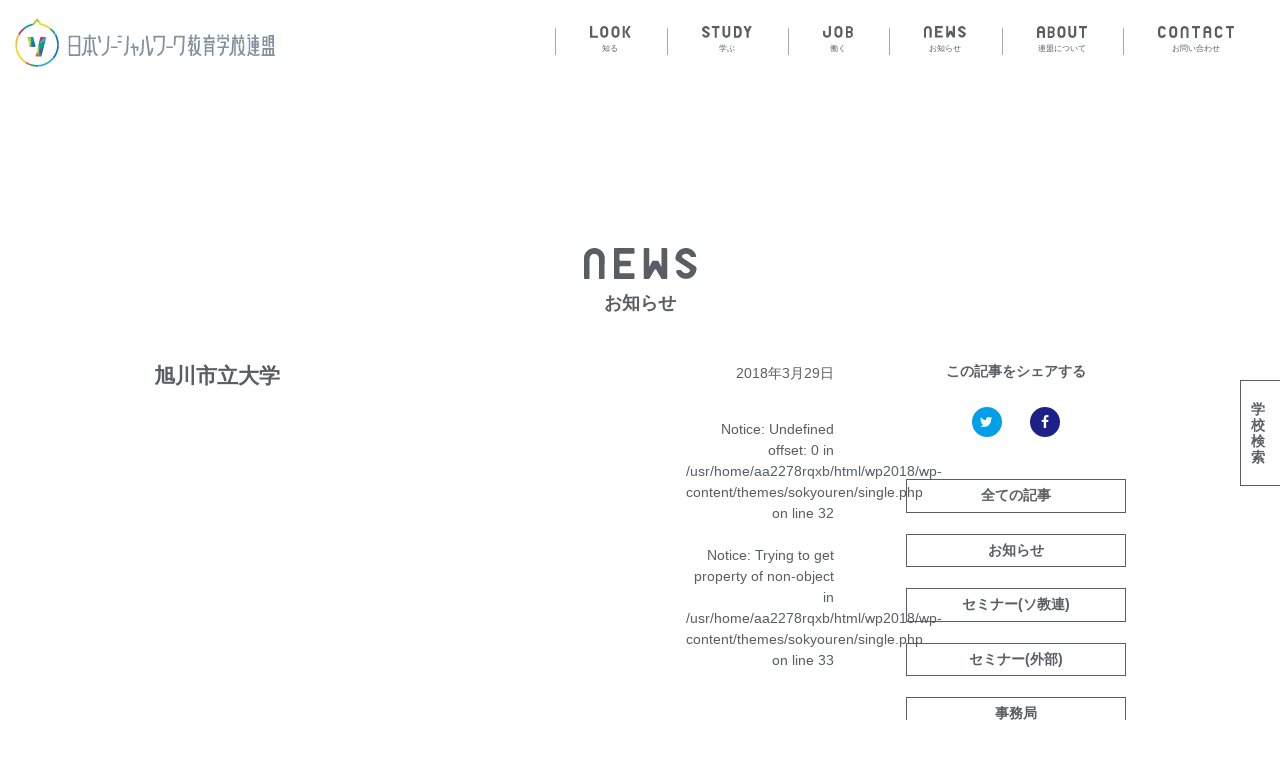

--- FILE ---
content_type: text/html; charset=UTF-8
request_url: http://socialworker.jp/school/%E6%97%AD%E5%B7%9D%E5%B8%82%E7%AB%8B%E5%A4%A7%E5%AD%A6/
body_size: 11549
content:
<!DOCTYPE html>
<html lang="ja">
<head prefix="og: http://ogp.me/ns# fb: http://ogp.me/ns/fb# article: http://ogp.me/ns/article#">
	<meta charset="UTF-8" />
	<meta name="viewport" content="width=device-width, initial-scale=1.0">
	<meta name="format-detection" content="telephone=no">
	

	<link rel="stylesheet" href="http://socialworker.jp/wp2018/wp-content/themes/sokyouren/assets/fonts/font-awesome/css/font-awesome.min.css">
	<link rel="stylesheet" href="http://socialworker.jp/wp2018/wp-content/themes/sokyouren/assets/stylesheets/styles.css">
	
		<!-- All in One SEO 4.1.0.3 -->
		<title>旭川市立大学 | ソーシャルワーカー！.jp</title>
		<meta name="google-site-verification" content="pf77KPqXVODPnJzF9YtmS6Uxb3_L5DN_6QTs-37un_o" />
		<link rel="canonical" href="http://socialworker.jp/school/%e6%97%ad%e5%b7%9d%e5%b8%82%e7%ab%8b%e5%a4%a7%e5%ad%a6/" />
		<meta property="og:site_name" content="ソーシャルワーカー！.jp | みんなの声からはじまる仕事" />
		<meta property="og:type" content="article" />
		<meta property="og:title" content="旭川市立大学 | ソーシャルワーカー！.jp" />
		<meta property="og:url" content="http://socialworker.jp/school/%e6%97%ad%e5%b7%9d%e5%b8%82%e7%ab%8b%e5%a4%a7%e5%ad%a6/" />
		<meta property="og:image" content="http://socialworker.jp/wp2018/wp-content/uploads/2018/05/og.png" />
		<meta property="og:image:width" content="1200" />
		<meta property="og:image:height" content="630" />
		<meta property="article:published_time" content="2018-03-29T07:32:18Z" />
		<meta property="article:modified_time" content="2023-04-13T00:46:39Z" />
		<meta name="twitter:card" content="summary" />
		<meta name="twitter:domain" content="socialworker.jp" />
		<meta name="twitter:title" content="旭川市立大学 | ソーシャルワーカー！.jp" />
		<meta name="twitter:image" content="http://socialworker.jp/wp2018/wp-content/uploads/2018/05/og.png" />
		<meta name="google" content="nositelinkssearchbox" />
		<script type="text/javascript" >
			window.ga=window.ga||function(){(ga.q=ga.q||[]).push(arguments)};ga.l=+new Date;
			ga('create', "UA-119891173-1", 'auto');
			ga('send', 'pageview');
		</script>
		<script async src="https://www.google-analytics.com/analytics.js"></script>
		<!-- All in One SEO -->

<link rel='dns-prefetch' href='//s.w.org' />
		<script type="text/javascript">
			window._wpemojiSettings = {"baseUrl":"https:\/\/s.w.org\/images\/core\/emoji\/13.0.1\/72x72\/","ext":".png","svgUrl":"https:\/\/s.w.org\/images\/core\/emoji\/13.0.1\/svg\/","svgExt":".svg","source":{"concatemoji":"http:\/\/socialworker.jp\/wp2018\/wp-includes\/js\/wp-emoji-release.min.js?ver=5.7.14"}};
			!function(e,a,t){var n,r,o,i=a.createElement("canvas"),p=i.getContext&&i.getContext("2d");function s(e,t){var a=String.fromCharCode;p.clearRect(0,0,i.width,i.height),p.fillText(a.apply(this,e),0,0);e=i.toDataURL();return p.clearRect(0,0,i.width,i.height),p.fillText(a.apply(this,t),0,0),e===i.toDataURL()}function c(e){var t=a.createElement("script");t.src=e,t.defer=t.type="text/javascript",a.getElementsByTagName("head")[0].appendChild(t)}for(o=Array("flag","emoji"),t.supports={everything:!0,everythingExceptFlag:!0},r=0;r<o.length;r++)t.supports[o[r]]=function(e){if(!p||!p.fillText)return!1;switch(p.textBaseline="top",p.font="600 32px Arial",e){case"flag":return s([127987,65039,8205,9895,65039],[127987,65039,8203,9895,65039])?!1:!s([55356,56826,55356,56819],[55356,56826,8203,55356,56819])&&!s([55356,57332,56128,56423,56128,56418,56128,56421,56128,56430,56128,56423,56128,56447],[55356,57332,8203,56128,56423,8203,56128,56418,8203,56128,56421,8203,56128,56430,8203,56128,56423,8203,56128,56447]);case"emoji":return!s([55357,56424,8205,55356,57212],[55357,56424,8203,55356,57212])}return!1}(o[r]),t.supports.everything=t.supports.everything&&t.supports[o[r]],"flag"!==o[r]&&(t.supports.everythingExceptFlag=t.supports.everythingExceptFlag&&t.supports[o[r]]);t.supports.everythingExceptFlag=t.supports.everythingExceptFlag&&!t.supports.flag,t.DOMReady=!1,t.readyCallback=function(){t.DOMReady=!0},t.supports.everything||(n=function(){t.readyCallback()},a.addEventListener?(a.addEventListener("DOMContentLoaded",n,!1),e.addEventListener("load",n,!1)):(e.attachEvent("onload",n),a.attachEvent("onreadystatechange",function(){"complete"===a.readyState&&t.readyCallback()})),(n=t.source||{}).concatemoji?c(n.concatemoji):n.wpemoji&&n.twemoji&&(c(n.twemoji),c(n.wpemoji)))}(window,document,window._wpemojiSettings);
		</script>
		<style type="text/css">
img.wp-smiley,
img.emoji {
	display: inline !important;
	border: none !important;
	box-shadow: none !important;
	height: 1em !important;
	width: 1em !important;
	margin: 0 .07em !important;
	vertical-align: -0.1em !important;
	background: none !important;
	padding: 0 !important;
}
</style>
	<link rel='stylesheet' id='wp-block-library-css'  href='http://socialworker.jp/wp2018/wp-includes/css/dist/block-library/style.min.css?ver=5.7.14' type='text/css' media='all' />
<link rel='stylesheet' id='contact-form-7-css'  href='http://socialworker.jp/wp2018/wp-content/plugins/contact-form-7/includes/css/styles.css?ver=5.4.1' type='text/css' media='all' />
<link rel="https://api.w.org/" href="http://socialworker.jp/wp-json/" /><link rel="EditURI" type="application/rsd+xml" title="RSD" href="http://socialworker.jp/wp2018/xmlrpc.php?rsd" />
<link rel="wlwmanifest" type="application/wlwmanifest+xml" href="http://socialworker.jp/wp2018/wp-includes/wlwmanifest.xml" /> 
<meta name="generator" content="WordPress 5.7.14" />
<link rel='shortlink' href='http://socialworker.jp/?p=413' />
<link rel="alternate" type="application/json+oembed" href="http://socialworker.jp/wp-json/oembed/1.0/embed?url=http%3A%2F%2Fsocialworker.jp%2Fschool%2F%25e6%2597%25ad%25e5%25b7%259d%25e5%25b8%2582%25e7%25ab%258b%25e5%25a4%25a7%25e5%25ad%25a6%2F" />
<link rel="alternate" type="text/xml+oembed" href="http://socialworker.jp/wp-json/oembed/1.0/embed?url=http%3A%2F%2Fsocialworker.jp%2Fschool%2F%25e6%2597%25ad%25e5%25b7%259d%25e5%25b8%2582%25e7%25ab%258b%25e5%25a4%25a7%25e5%25ad%25a6%2F&#038;format=xml" />
<!-- Favicon Rotator -->
<link rel="shortcut icon" href="http://socialworker.jp/wp2018/wp-content/uploads/2018/06/c64b2aef802f3fe98b5110b589b309a8.png" />
<!-- End Favicon Rotator -->
	<script src="http://socialworker.jp/wp2018/wp-content/themes/sokyouren/assets/js/libs.min.js" type="text/javascript"></script>

	<!-- drawer -->
	<link rel="stylesheet" href="http://socialworker.jp/wp2018/wp-content/themes/sokyouren/assets/js/drawer/dist/css/drawer.min.css">
	<script src="http://socialworker.jp/wp2018/wp-content/themes/sokyouren/assets/js/drawer/dist/js/drawer.min.js" type="text/javascript"></script>
	<script src="http://socialworker.jp/wp2018/wp-content/themes/sokyouren/assets/js/iscroll/build/iscroll.js" type="text/javascript"></script>

	<!-- /.slick -->
  <link rel="stylesheet" href="http://socialworker.jp/wp2018/wp-content/themes/sokyouren/assets/js/slick/slick/slick.css">
  <link rel="stylesheet" href="http://socialworker.jp/wp2018/wp-content/themes/sokyouren/assets/js/slick/slick/slick-theme.css">
  <script src="http://socialworker.jp/wp2018/wp-content/themes/sokyouren/assets/js/slick/slick/slick.min.js" type="text/javascript"></script>

</head>

<body class="school-template-default single single-school postid-413">


	<nav class="menu-pc d-none d-lg-block">
		<div>
			<div class="container-fluid">
				<div class="row">
					<div class="col-lg-3">
						<a class="p-relative" style="z-index: 10;" href="http://socialworker.jp"><img src="http://socialworker.jp/wp2018/wp-content/themes/sokyouren/assets/images/logo-header.png" srcset="http://socialworker.jp/wp2018/wp-content/themes/sokyouren/assets/images/logo-header@2x.png 2x"></a>
					</div>
					<div class="col-lg-9 pt-1">
						<ul class="list-inline text-right">
							<li class="list-inline-item">
								<div class="pc-dropdown">
									<a href="http://socialworker.jp/look/" class="btn btn-link btn-link-gray">
										<svg version="1.1" width="116" height="34" xmlns="http://www.w3.org/2000/svg" xmlns:xlink="http://www.w3.org/1999/xlink" x="0px" y="0px" viewBox="0 0 116 34"  xml:space="preserve">
	<path class="st0" d="M51.3,9.7C50.6,4.2,45.8,0,40.1,0S29.7,4.2,29,9.7h0v3.6V20v3.6h0c0.8,5.5,5.5,9.7,11.2,9.7s10.4-4.2,11.2-9.7
		h0V20v-6.7L51.3,9.7L51.3,9.7z M45.3,13.3l0,8.4c0,2.6-1.8,5-4.3,5.3c-0.3,0-0.5,0.1-0.8,0.1c-0.3,0-0.5,0-0.8-0.1
		c-2.6-0.4-4.3-2.8-4.3-5.3V20h0l0-8.4c0-2.6,1.8-5,4.3-5.3c0.3,0,0.5-0.1,0.8-0.1c0.3,0,0.5,0,0.8,0.1c2.6,0.4,4.3,2.8,4.3,5.3
		L45.3,13.3L45.3,13.3z"/>
	<path class="st0" d="M83.3,9.7C82.6,4.2,77.9,0,72.2,0C66.5,0,61.8,4.2,61,9.7h0v3.6V20v3.6h0c0.8,5.5,5.5,9.7,11.2,9.7
		c5.7,0,10.4-4.2,11.2-9.7h0V20v-6.7L83.3,9.7L83.3,9.7z M77.3,13.3l0,8.4c0,2.6-1.8,5-4.3,5.3c-0.3,0-0.5,0.1-0.8,0.1
		c-0.3,0-0.5,0-0.8-0.1c-2.6-0.4-4.3-2.8-4.3-5.3V20h0l0-8.4c0-2.6,1.8-5,4.3-5.3c0.3,0,0.5-0.1,0.8-0.1c0.3,0,0.5,0,0.8,0.1
		c2.6,0.4,4.3,2.8,4.3,5.3L77.3,13.3L77.3,13.3z"/>
	<path class="st0" d="M6.1,26.3V1c0-0.6-0.5-1-1-1H1C0.5,0,0,0.5,0,1v26.3v5c0,0.6,0.5,1,1,1h5h15.3c0.6,0,1-0.5,1-1v-4
		c0-0.6-0.5-1-1-1H7.1C6.5,27.3,6.1,26.8,6.1,26.3z"/>
	<path class="st0" d="M93.5,33.3h4c0.6,0,1-0.5,1-1V1c0-0.6-0.5-1-1-1h-4c-0.6,0-1,0.5-1,1v31.3C92.5,32.9,93,33.3,93.5,33.3z"/>
	<path class="st0" d="M113.9,0h-4.3c-0.4,0-0.7,0.2-0.9,0.5l-9.5,15.6c-0.2,0.3-0.2,0.7,0,1.1l9.5,15.7c0.2,0.3,0.5,0.5,0.9,0.5
		h4.3c0.8,0,1.3-0.9,0.9-1.6L106,17.2c-0.2-0.3-0.2-0.7,0-1.1l8.8-14.6C115.2,0.9,114.7,0,113.9,0z"/>

</svg>
										<h6>知る</h6>
									</a>
									<ul class="list-unstyled dropdown-list">
										<li><a href="http://socialworker.jp/look/">ソーシャルワーカーを知る</a></li>
										<li><a href="http://socialworker.jp/worker/">ソーシャルワーカー図鑑</a></li>
										<li><a>海外のソーシャルワーク</a></li>
									</ul>
								</div>
							</li>
							<li class="list-inline-item">
								<div class="pc-dropdown">
									<a href="http://socialworker.jp/study/" class="btn btn-link btn-link-gray">
										<svg version="1.1" width="143" height="34" xmlns="http://www.w3.org/2000/svg" xmlns:xlink="http://www.w3.org/1999/xlink" x="0px" y="0px" viewBox="0 0 143 34" xml:space="preserve">
	<path d="M58.7,23.6c0.8,5.5,5.5,9.7,11.2,9.7s10.4-4.2,11.2-9.7h0V1c0-0.6-0.5-1-1-1h-4c-0.6,0-1,0.5-1,1l0,20.7
		c0,2.6-1.8,5-4.3,5.4c-0.3,0-0.5,0.1-0.8,0.1c-0.3,0-0.5,0-0.8-0.1c-2.6-0.4-4.3-2.8-4.3-5.3l0-20.7c0-0.6-0.5-1-1-1h-4
		c-0.6,0-1,0.5-1,1L58.7,23.6L58.7,23.6z"/>
	<path d="M11.2,6.2c1.9,0,3.7,1,4.6,2.6c0.4,0.6,1,1,1.7,1l3.6,0c0.7,0,1.1-0.6,1-1.3C20.8,3.6,16.4,0,11.2,0C5.5,0,0.8,4.2,0,9.7h0
		v2.2c0,0.7,0.3,1.3,0.9,1.7l13.6,9c1.1,0.7,1.3,2.3,0.3,3.2c-1,0.8-2.2,1.4-3.6,1.4c-1.9,0-3.7-1-4.6-2.6c-0.4-0.6-1-1-1.7-1l-2.2,0
		c-1.4,0-2.4,1.4-1.9,2.7c1.7,4.1,5.7,7,10.4,7c5.7,0,10.4-4.2,11.2-9.7h0v-2c0-0.7-0.3-1.3-0.9-1.7l-13.6-9
		c-1.1-0.7-1.2-2.3-0.3-3.2C8.5,6.8,9.8,6.2,11.2,6.2z"/>
	<path d="M49.5,0H29.2c-0.6,0-1,0.5-1,1v4c0,0.6,0.5,1,1,1h6.1c0.6,0,1,0.5,1,1v25.3c0,0.6,0.5,1,1,1h4c0.6,0,1-0.5,1-1V7.1
		c0-0.6,0.5-1,1-1h6.1c0.6,0,1-0.5,1-1V1C50.5,0.5,50.1,0,49.5,0z"/>
	<path d="M102.3,0l-10,0c-0.6,0-1,0.5-1,1v5.4v21.2v5.8v0l11.1,0c9,0,11.3-8.2,11.3-16.7S112,0,102.3,0z M100.9,27.6h-2.6
		c-0.6,0-1-0.5-1-1V7.4c0-0.6,0.5-1,1-1h2.6v0c5.3,0,6.4,4.9,6.4,10.3C107.3,22.6,105.5,27.6,100.9,27.6z"/>
	<path d="M140.9,0h-4.6c-0.4,0-0.7,0.2-0.9,0.6l-4.3,8.4c-0.3,0.5-1,0.5-1.3,0l-4.3-8.4C125.3,0.2,125,0,124.6,0H120
		c-0.8,0-1.3,0.8-0.9,1.5l8.2,16c0.1,0.2,0.2,0.5,0.2,0.8v14c0,0.6,0.5,1,1,1h4c0.6,0,1-0.5,1-1v-14c0-0.3,0.1-0.5,0.2-0.8l8.2-16
		C142.2,0.8,141.7,0,140.9,0z"/>
</svg>
										<h6>学ぶ</h6>
									</a>
									<ul class="list-unstyled dropdown-list">
										<li><a href="http://socialworker.jp/study/">ソーシャルワークを学ぶ</a></li>
										<li><a href="http://socialworker.jp/school/">学校検索</a></li>
										<li><a href="http://socialworker.jp/book/">書籍紹介</a></li>
										<li><a>大学院・海外留学</a></li>
									</ul>
								</div>
							</li>

							<li class="list-inline-item">
								<div class="pc-dropdown">
									<a href="http://socialworker.jp/job/" class="btn btn-link btn-link-gray">
										<svg version="1.1" width="84" height="34" xmlns="http://www.w3.org/2000/svg" xmlns:xlink="http://www.w3.org/1999/xlink" x="0px" y="0px" viewBox="0 0 84 34" xml:space="preserve">
	<path d="M81.5,17.9c-0.3-0.4-0.3-1,0-1.4c1.4-1.7,2.3-3.8,2.3-6.2c0-4.8-3.5-8.7-8.1-9.4v0H65.1c-0.6,0-1,0.5-1,1v30.3
		c0,0.6,0.5,1,1,1h10.6v0c4.6-0.6,8.1-4.6,8.1-9.4C83.8,21.6,82.9,19.5,81.5,17.9z M74.1,6.1c2.2,0,4.2,1.5,4.5,3.6
		c0,0.2,0,0.4,0,0.6c0,0.2,0,0.4,0,0.6c-0.3,2.1-2.3,3.6-4.5,3.6l-3.7,0c-0.6,0-1-0.5-1-1V7.1c0-0.6,0.5-1,1-1L74.1,6.1z M74.1,28.3
		l-3.7,0c-0.6,0-1-0.5-1-1v-6.5c0-0.6,0.5-1,1-1l3.7,0c2.2,0,4.2,1.5,4.5,3.6c0,0.2,0,0.4,0,0.6c0,0.2,0,0.4,0,0.6
		C78.3,26.8,76.2,28.3,74.1,28.3z"/>
	<path d="M54.4,9.7C53.6,4.2,48.9,0,43.2,0S32.8,4.2,32,9.7h0v3.6v6.7v3.6h0c0.8,5.5,5.5,9.7,11.2,9.7s10.4-4.2,11.2-9.7h0v-3.6v-6.7
		L54.4,9.7L54.4,9.7z M48.3,13.3l0,8.4c0,2.6-1.8,5-4.3,5.3c-0.3,0-0.5,0.1-0.8,0.1c-0.3,0-0.5,0-0.8-0.1c-2.6-0.4-4.3-2.8-4.3-5.3
		v-1.7h0l0-8.4c0-2.6,1.8-5,4.3-5.3c0.3,0,0.5-0.1,0.8-0.1c0.3,0,0.5,0,0.8,0.1c2.6,0.4,4.3,2.8,4.3,5.3L48.3,13.3L48.3,13.3z"/>
	<path d="M0,23.6c0.8,5.5,5.5,9.7,11.2,9.7s10.4-4.2,11.2-9.7h0V1c0-0.6-0.5-1-1-1h-4c-0.6,0-1,0.5-1,1v22.6h0
		c-0.8,2.1-2.8,3.6-5.1,3.6c-2.2,0-4.2-1.4-5-3.3c-0.1-0.1-0.1-0.3-0.1-0.4l0-8.7c0-0.6-0.5-1-1-1H1c-0.6,0-1,0.5-1,1L0,23.6L0,23.6z
		"/>
</svg>
										<h6>働く</h6>
									</a>	
									<ul class="list-unstyled dropdown-list">
										<li><a href="http://socialworker.jp/job/">ソーシャルワーカーとして働く</a></li>
										<li><a href="http://socialworker.jp/recruit-links/">求人サイトリンク集</a></li>
									</ul>
								</div>
							</li>
							<li class="list-inline-item">
								<a href="http://socialworker.jp/news/" class="btn btn-link btn-link-gray">
									<svg version="1.1" width="113" height="32" xmlns="http://www.w3.org/2000/svg" xmlns:xlink="http://www.w3.org/1999/xlink" x="0px" y="0px" viewBox="0 0 113 32" xml:space="preserve">
<path d="M78.5,0C78,0,77.5,0.4,77.5,1l0.1,17.7c0,0.1-0.2,0.2-0.3,0.1l-2.7-5.5c-0.2-0.3-0.5-0.5-0.9-0.5H69c-0.4,0-0.7,0.2-0.9,0.5
	l-2.6,5.4c-0.1,0.1-0.3,0.1-0.3-0.1l0-17.6c0-0.5-0.4-0.9-0.9-0.9h-3.7c-0.5,0-0.9,0.4-0.9,0.9V30c0,0.5,0.4,0.9,0.9,0.9h4.1
	c0.4,0,0.7-0.2,0.9-0.5l5-8.6c0.3-0.7,1.4-0.7,1.7,0l5,8.6c0.2,0.3,0.5,0.5,0.9,0.5h4.1c0.5,0,0.9-0.4,0.9-0.9V1
	c0-0.5-0.4-0.9-0.9-0.9H78.5z"/>
<path d="M20.7,9C20,3.9,15.7,0,10.4,0S0.7,3.9,0,9h0v21C0,30.6,0.4,31,0.9,31h3.8c0.5,0,0.9-0.4,0.9-0.9l0-19.2c0-2.4,1.7-4.6,4-5
	c0.2,0,0.5,0,0.7,0c0.2,0,0.5,0,0.7,0c2.4,0.3,4,2.6,4,5l0,19.3c0,0.5,0.4,0.9,0.9,0.9h3.7c0.5,0,0.9-0.4,0.9-0.9L20.7,9L20.7,9z"/>
<path d="M50.6,4.7V1c0-0.5-0.4-0.9-0.9-0.9H30.8c-0.5,0-0.9,0.4-0.9,0.9v4.7v7v5.6v7V30c0,0.5,0.4,0.9,0.9,0.9h18.9
	c0.5,0,0.9-0.4,0.9-0.9v-3.8c0-0.5-0.4-0.9-0.9-0.9H36.4c-0.5,0-0.9-0.4-0.9-0.9v-5.2c0-0.5,0.4-0.9,0.9-0.9h9.5
	c0.5,0,0.9-0.4,0.9-0.9v-3.8c0-0.5-0.4-0.9-0.9-0.9h-9.5c-0.5,0-0.9-0.4-0.9-0.9V6.6c0-0.5,0.4-0.9,0.9-0.9h13.2
	C50.2,5.6,50.6,5.2,50.6,4.7z"/>
<path d="M102.1,5.8c1.8,0,3.4,0.9,4.3,2.4c0.3,0.6,0.9,0.9,1.6,0.9l3.3,0c0.6,0,1.1-0.6,0.9-1.2C111,3.3,106.9,0,102,0
	c-5.3,0-9.7,3.9-10.4,9h0v2c0,0.6,0.3,1.2,0.9,1.6l12.6,8.3c1,0.7,1.2,2.2,0.2,3c-0.9,0.8-2.1,1.3-3.3,1.3c-1.8,0-3.4-0.9-4.3-2.4
	c-0.3-0.6-0.9-0.9-1.6-0.9l-2.1,0c-1.3,0-2.2,1.3-1.7,2.5c1.6,3.8,5.3,6.5,9.7,6.5c5.3,0,9.7-3.9,10.4-9h0v-1.9
	c0-0.6-0.3-1.2-0.9-1.6l-12.7-8.4c-1-0.7-1.2-2.2-0.2-3C99.5,6.3,100.7,5.8,102.1,5.8z"/>
</svg>
									<h6>お知らせ</h6>
								</a>
							</li>
							<li class="list-inline-item">
								<div class="pc-dropdown">
									<a href="http://socialworker.jp/about/" class="btn btn-link btn-link-gray">
										<svg xmlns="http://www.w3.org/2000/svg" width="129" height="31" viewBox="0 0 129.02 30.57"><defs></defs><title>title-about</title><g id="レイヤー_2" data-name="レイヤー 2"><g id="レイヤー_1-2" data-name="レイヤー 1"><path class="cls-1" d="M43.65,16.35a1,1,0,0,1,0-1.24,8.53,8.53,0,0,0,2.14-5.64A8.65,8.65,0,0,0,38.33.9H28.64a1,1,0,0,0-.95,1V29.62a1,1,0,0,0,.95.95h9.69a8.61,8.61,0,0,0,5.32-14.21ZM36.88,5.56A4.08,4.08,0,0,1,41,8.9a3.69,3.69,0,0,1,0,.58,3.81,3.81,0,0,1,0,.59,4.06,4.06,0,0,1-4.1,3.32H33.49a1,1,0,0,1-1-1V6.5a1,1,0,0,1,1-1Zm0,20.36H33.49a1,1,0,0,1-1-1V19a.94.94,0,0,1,1-.94h3.39A4.07,4.07,0,0,1,41,21.42,3.81,3.81,0,0,1,41,22a3.69,3.69,0,0,1,0,.58A4.07,4.07,0,0,1,36.88,25.92Z"/><path class="cls-1" d="M80.85,21.67a10.34,10.34,0,0,0,20.47,0h0V.93a.93.93,0,0,0-.93-.93h-3.7a.92.92,0,0,0-.92.93l0,19a4.85,4.85,0,0,1-4,4.9,4.93,4.93,0,0,1-1.4,0,4.84,4.84,0,0,1-4-4.89V.93A.93.93,0,0,0,85.48,0h-3.7a.93.93,0,0,0-.93.93V21.67Z"/><path class="cls-1" d="M73.53,8.92a10.34,10.34,0,0,0-20.47,0h0V21.67h0a10.34,10.34,0,0,0,20.47,0h0V8.92ZM68,12.21l0,7.71a4.86,4.86,0,0,1-4,4.9,4.93,4.93,0,0,1-1.4,0,4.84,4.84,0,0,1-4-4.89V18.37h0l0-7.71a4.85,4.85,0,0,1,4-4.9,4.93,4.93,0,0,1,1.4,0,4.85,4.85,0,0,1,4,4.89v1.56Z"/><path class="cls-1" d="M128.09,0H109.47a.93.93,0,0,0-.93.93V4.64a.93.93,0,0,0,.93.93h5.6a.93.93,0,0,1,.93.93V29.64a.93.93,0,0,0,.93.93h3.7a.93.93,0,0,0,.93-.93V6.5a.93.93,0,0,1,.93-.93h5.6a.93.93,0,0,0,.93-.93V1A.93.93,0,0,0,128.09,0Z"/><path class="cls-1" d="M20.47,8.9A10.34,10.34,0,0,0,0,8.9H0V29.65a.92.92,0,0,0,.92.92H4.63a.93.93,0,0,0,.93-.92V19a.92.92,0,0,1,.92-.92H14a.92.92,0,0,1,.92.92V29.65a.92.92,0,0,0,.92.92h3.71a.92.92,0,0,0,.92-.92V8.9Zm-14,3.61a.92.92,0,0,1-.92-.93v-.95a4.89,4.89,0,0,1,4-4.89,4.93,4.93,0,0,1,1.4,0,4.85,4.85,0,0,1,4,4.9v.94a.93.93,0,0,1-.92.93Z"/></g></g></svg>										<h6>連盟について</h6>
									</a>
									<ul class="list-unstyled dropdown-list">
										<li><a href="http://socialworker.jp/about/">ソ教連について</a></li>
										<li><a href="http://socialworker.jp/member/">会長挨拶・役員一覧</a></li>
										<li><a href="http://socialworker.jp/group/">会員校一覧</a></li>
										<li><a href="http://socialworker.jp/history/">沿革</a></li>
									</ul>
								</div>
							</li>
							<li class="list-inline-item">
								<div class="pc-dropdown">
									<a href="http://socialworker.jp/contact/" class="btn btn-link btn-link-gray">
										<svg xmlns="http://www.w3.org/2000/svg" width="171" height="27" viewBox="0 0 170.98 26.65"><defs></defs><title>title-contact</title><g id="レイヤー_2" data-name="レイヤー 2"><g id="レイヤー_1-2" data-name="レイヤー 1"><path class="cls-1" d="M68.83,7.76A9,9,0,0,0,51,7.76h0V25.84a.81.81,0,0,0,.81.81H55a.81.81,0,0,0,.81-.81V9.28A4.25,4.25,0,0,1,59.31,5a4.67,4.67,0,0,1,1.22,0A4.22,4.22,0,0,1,64,9.27V25.84a.81.81,0,0,0,.81.81H68a.81.81,0,0,0,.81-.81V7.76Z"/><path class="cls-1" d="M43.25,7.78a9,9,0,0,0-17.85,0h0V18.89h0a9,9,0,0,0,17.85,0h0V7.78Zm-4.84,2.87v6.72a4.11,4.11,0,0,1-4.09,4.32,3.94,3.94,0,0,1-.6-.05,4.21,4.21,0,0,1-3.46-4.26V16h0V9.3A4.24,4.24,0,0,1,33.73,5,4.67,4.67,0,0,1,35,5a4.24,4.24,0,0,1,3.46,4.27v1.36Z"/><path class="cls-1" d="M120,7.76a9,9,0,0,0-17.85,0h0V25.85a.8.8,0,0,0,.8.8h3.24a.8.8,0,0,0,.8-.8v-9.3a.8.8,0,0,1,.81-.8h6.55a.8.8,0,0,1,.81.8v9.3a.8.8,0,0,0,.8.8h3.24a.8.8,0,0,0,.8-.8V7.76ZM107.8,10.9a.81.81,0,0,1-.81-.81V9.27A4,4,0,0,1,111.09,5a4.17,4.17,0,0,1,.61,0,4.22,4.22,0,0,1,3.46,4.27v.82a.8.8,0,0,1-.81.8Z"/><path class="cls-1" d="M93.61,0H77.38a.82.82,0,0,0-.81.82V4.05a.81.81,0,0,0,.81.81h4.88a.81.81,0,0,1,.81.81V25.84a.81.81,0,0,0,.81.81H87.1a.81.81,0,0,0,.81-.81V5.67a.82.82,0,0,1,.82-.81h4.88a.82.82,0,0,0,.81-.81V.83A.82.82,0,0,0,93.61,0Z"/><path class="cls-1" d="M13.52,18.86a.81.81,0,0,0-.74.48,4.38,4.38,0,0,1-3.87,2.35,4.18,4.18,0,0,1-.61-.05,4.2,4.2,0,0,1-3.45-4.27V9.28A4.23,4.23,0,0,1,8.33,5a4.08,4.08,0,0,1,.61,0A4.33,4.33,0,0,1,12.79,7.3a.85.85,0,0,0,.74.48h3.32a.83.83,0,0,0,.79-1A9,9,0,0,0,0,7.76H0V18.92H0a9,9,0,0,0,17.63,1,.82.82,0,0,0-.78-1Z"/><path class="cls-1" d="M170.17,0H153.94a.82.82,0,0,0-.81.82V4.05a.81.81,0,0,0,.81.81h4.88a.81.81,0,0,1,.81.81V25.84a.82.82,0,0,0,.82.81h3.22a.81.81,0,0,0,.81-.81V5.67a.81.81,0,0,1,.81-.81h4.88a.81.81,0,0,0,.81-.81V.83A.82.82,0,0,0,170.17,0Z"/><path class="cls-1" d="M141.25,18.86a.83.83,0,0,0-.75.48,4.35,4.35,0,0,1-3.86,2.35,4.09,4.09,0,0,1-4.06-4.32V9.28A4.23,4.23,0,0,1,136.06,5a4.08,4.08,0,0,1,.61,0,4.33,4.33,0,0,1,3.85,2.33.85.85,0,0,0,.74.48h3.32a.83.83,0,0,0,.79-1,9,9,0,0,0-17.64,1h0V18.92h0a9,9,0,0,0,17.63,1,.82.82,0,0,0-.78-1Z"/></g></g></svg>										<h6>お問い合わせ</h6>
									</a>
									<ul class="list-unstyled dropdown-list">
										<li><a href="http://socialworker.jp/contact/">メールフォーム</a></li>
										<li><a href="http://socialworker.jp/entry/">更新通知</a></li>
										<li><a href="http://socialworker.jp/privacy/">プライバシーポリシー</a></li>
									</ul>
								</div>
							</li>
							
						</ul>
					</div>
				</div>
			</div>
		</div>
	</nav>

	<nav class="menu-mobile d-lg-none py-3">
		<div class="container">
			<div class="row">
				<div class="col-10">
					<a href="http://socialworker.jp">
						<img class="img-fluid" src="http://socialworker.jp/wp2018/wp-content/themes/sokyouren/assets/images/logo-header.png" srcset="http://socialworker.jp/wp2018/wp-content/themes/sokyouren/assets/images/logo-header@2x.png 2x">
					</a>
				</div>
			</div>
		</div>
	</nav>

	<div class="toggle-btn d-lg-none" id="toggleBtn">
			<span></span>
	</div>
	
	<nav id="menu-mobile" class="d-blok d-md-none py-5">
		<p class="text-center">
			<a href="http://socialworker.jp" style="height: auto;">
				<img style="width: 74px;" src="http://socialworker.jp/wp2018/wp-content/themes/sokyouren/assets/images/logo-top.png">
			</a>
		</p>
		<ul class="list-unstyled">
			<li>
				<a href="http://socialworker.jp/look/">
					<svg version="1.1" width="116" height="34" xmlns="http://www.w3.org/2000/svg" xmlns:xlink="http://www.w3.org/1999/xlink" x="0px" y="0px" viewBox="0 0 116 34"  xml:space="preserve">
	<path class="st0" d="M51.3,9.7C50.6,4.2,45.8,0,40.1,0S29.7,4.2,29,9.7h0v3.6V20v3.6h0c0.8,5.5,5.5,9.7,11.2,9.7s10.4-4.2,11.2-9.7
		h0V20v-6.7L51.3,9.7L51.3,9.7z M45.3,13.3l0,8.4c0,2.6-1.8,5-4.3,5.3c-0.3,0-0.5,0.1-0.8,0.1c-0.3,0-0.5,0-0.8-0.1
		c-2.6-0.4-4.3-2.8-4.3-5.3V20h0l0-8.4c0-2.6,1.8-5,4.3-5.3c0.3,0,0.5-0.1,0.8-0.1c0.3,0,0.5,0,0.8,0.1c2.6,0.4,4.3,2.8,4.3,5.3
		L45.3,13.3L45.3,13.3z"/>
	<path class="st0" d="M83.3,9.7C82.6,4.2,77.9,0,72.2,0C66.5,0,61.8,4.2,61,9.7h0v3.6V20v3.6h0c0.8,5.5,5.5,9.7,11.2,9.7
		c5.7,0,10.4-4.2,11.2-9.7h0V20v-6.7L83.3,9.7L83.3,9.7z M77.3,13.3l0,8.4c0,2.6-1.8,5-4.3,5.3c-0.3,0-0.5,0.1-0.8,0.1
		c-0.3,0-0.5,0-0.8-0.1c-2.6-0.4-4.3-2.8-4.3-5.3V20h0l0-8.4c0-2.6,1.8-5,4.3-5.3c0.3,0,0.5-0.1,0.8-0.1c0.3,0,0.5,0,0.8,0.1
		c2.6,0.4,4.3,2.8,4.3,5.3L77.3,13.3L77.3,13.3z"/>
	<path class="st0" d="M6.1,26.3V1c0-0.6-0.5-1-1-1H1C0.5,0,0,0.5,0,1v26.3v5c0,0.6,0.5,1,1,1h5h15.3c0.6,0,1-0.5,1-1v-4
		c0-0.6-0.5-1-1-1H7.1C6.5,27.3,6.1,26.8,6.1,26.3z"/>
	<path class="st0" d="M93.5,33.3h4c0.6,0,1-0.5,1-1V1c0-0.6-0.5-1-1-1h-4c-0.6,0-1,0.5-1,1v31.3C92.5,32.9,93,33.3,93.5,33.3z"/>
	<path class="st0" d="M113.9,0h-4.3c-0.4,0-0.7,0.2-0.9,0.5l-9.5,15.6c-0.2,0.3-0.2,0.7,0,1.1l9.5,15.7c0.2,0.3,0.5,0.5,0.9,0.5
		h4.3c0.8,0,1.3-0.9,0.9-1.6L106,17.2c-0.2-0.3-0.2-0.7,0-1.1l8.8-14.6C115.2,0.9,114.7,0,113.9,0z"/>

</svg>
					<span class="ml-4">知る</span>
				</a>
			</li>
			<li class="pl-5"><a href="http://socialworker.jp/worker/">ソーシャルワーカー図鑑</a></li>
			<li class="pl-5"><a href="#">海外のソーシャルワーク</a></li>
			</li>
			<li>
				<a href="http://socialworker.jp/study/">
					<svg version="1.1" width="143" height="34" xmlns="http://www.w3.org/2000/svg" xmlns:xlink="http://www.w3.org/1999/xlink" x="0px" y="0px" viewBox="0 0 143 34" xml:space="preserve">
	<path d="M58.7,23.6c0.8,5.5,5.5,9.7,11.2,9.7s10.4-4.2,11.2-9.7h0V1c0-0.6-0.5-1-1-1h-4c-0.6,0-1,0.5-1,1l0,20.7
		c0,2.6-1.8,5-4.3,5.4c-0.3,0-0.5,0.1-0.8,0.1c-0.3,0-0.5,0-0.8-0.1c-2.6-0.4-4.3-2.8-4.3-5.3l0-20.7c0-0.6-0.5-1-1-1h-4
		c-0.6,0-1,0.5-1,1L58.7,23.6L58.7,23.6z"/>
	<path d="M11.2,6.2c1.9,0,3.7,1,4.6,2.6c0.4,0.6,1,1,1.7,1l3.6,0c0.7,0,1.1-0.6,1-1.3C20.8,3.6,16.4,0,11.2,0C5.5,0,0.8,4.2,0,9.7h0
		v2.2c0,0.7,0.3,1.3,0.9,1.7l13.6,9c1.1,0.7,1.3,2.3,0.3,3.2c-1,0.8-2.2,1.4-3.6,1.4c-1.9,0-3.7-1-4.6-2.6c-0.4-0.6-1-1-1.7-1l-2.2,0
		c-1.4,0-2.4,1.4-1.9,2.7c1.7,4.1,5.7,7,10.4,7c5.7,0,10.4-4.2,11.2-9.7h0v-2c0-0.7-0.3-1.3-0.9-1.7l-13.6-9
		c-1.1-0.7-1.2-2.3-0.3-3.2C8.5,6.8,9.8,6.2,11.2,6.2z"/>
	<path d="M49.5,0H29.2c-0.6,0-1,0.5-1,1v4c0,0.6,0.5,1,1,1h6.1c0.6,0,1,0.5,1,1v25.3c0,0.6,0.5,1,1,1h4c0.6,0,1-0.5,1-1V7.1
		c0-0.6,0.5-1,1-1h6.1c0.6,0,1-0.5,1-1V1C50.5,0.5,50.1,0,49.5,0z"/>
	<path d="M102.3,0l-10,0c-0.6,0-1,0.5-1,1v5.4v21.2v5.8v0l11.1,0c9,0,11.3-8.2,11.3-16.7S112,0,102.3,0z M100.9,27.6h-2.6
		c-0.6,0-1-0.5-1-1V7.4c0-0.6,0.5-1,1-1h2.6v0c5.3,0,6.4,4.9,6.4,10.3C107.3,22.6,105.5,27.6,100.9,27.6z"/>
	<path d="M140.9,0h-4.6c-0.4,0-0.7,0.2-0.9,0.6l-4.3,8.4c-0.3,0.5-1,0.5-1.3,0l-4.3-8.4C125.3,0.2,125,0,124.6,0H120
		c-0.8,0-1.3,0.8-0.9,1.5l8.2,16c0.1,0.2,0.2,0.5,0.2,0.8v14c0,0.6,0.5,1,1,1h4c0.6,0,1-0.5,1-1v-14c0-0.3,0.1-0.5,0.2-0.8l8.2-16
		C142.2,0.8,141.7,0,140.9,0z"/>
</svg>
					<span class="ml-4">学ぶ</span>
				</a>
			</li>
			<li class="pl-5"><a href="http://socialworker.jp/school/">学校検索</a></li>
			<li class="pl-5"><a href="http://socialworker.jp/book/">書籍紹介</a></li>
			<li class="pl-5"><a href="#">大学院・海外留学</a></li>
			<li>
				<a href="http://socialworker.jp/job/">
					<svg version="1.1" width="84" height="34" xmlns="http://www.w3.org/2000/svg" xmlns:xlink="http://www.w3.org/1999/xlink" x="0px" y="0px" viewBox="0 0 84 34" xml:space="preserve">
	<path d="M81.5,17.9c-0.3-0.4-0.3-1,0-1.4c1.4-1.7,2.3-3.8,2.3-6.2c0-4.8-3.5-8.7-8.1-9.4v0H65.1c-0.6,0-1,0.5-1,1v30.3
		c0,0.6,0.5,1,1,1h10.6v0c4.6-0.6,8.1-4.6,8.1-9.4C83.8,21.6,82.9,19.5,81.5,17.9z M74.1,6.1c2.2,0,4.2,1.5,4.5,3.6
		c0,0.2,0,0.4,0,0.6c0,0.2,0,0.4,0,0.6c-0.3,2.1-2.3,3.6-4.5,3.6l-3.7,0c-0.6,0-1-0.5-1-1V7.1c0-0.6,0.5-1,1-1L74.1,6.1z M74.1,28.3
		l-3.7,0c-0.6,0-1-0.5-1-1v-6.5c0-0.6,0.5-1,1-1l3.7,0c2.2,0,4.2,1.5,4.5,3.6c0,0.2,0,0.4,0,0.6c0,0.2,0,0.4,0,0.6
		C78.3,26.8,76.2,28.3,74.1,28.3z"/>
	<path d="M54.4,9.7C53.6,4.2,48.9,0,43.2,0S32.8,4.2,32,9.7h0v3.6v6.7v3.6h0c0.8,5.5,5.5,9.7,11.2,9.7s10.4-4.2,11.2-9.7h0v-3.6v-6.7
		L54.4,9.7L54.4,9.7z M48.3,13.3l0,8.4c0,2.6-1.8,5-4.3,5.3c-0.3,0-0.5,0.1-0.8,0.1c-0.3,0-0.5,0-0.8-0.1c-2.6-0.4-4.3-2.8-4.3-5.3
		v-1.7h0l0-8.4c0-2.6,1.8-5,4.3-5.3c0.3,0,0.5-0.1,0.8-0.1c0.3,0,0.5,0,0.8,0.1c2.6,0.4,4.3,2.8,4.3,5.3L48.3,13.3L48.3,13.3z"/>
	<path d="M0,23.6c0.8,5.5,5.5,9.7,11.2,9.7s10.4-4.2,11.2-9.7h0V1c0-0.6-0.5-1-1-1h-4c-0.6,0-1,0.5-1,1v22.6h0
		c-0.8,2.1-2.8,3.6-5.1,3.6c-2.2,0-4.2-1.4-5-3.3c-0.1-0.1-0.1-0.3-0.1-0.4l0-8.7c0-0.6-0.5-1-1-1H1c-0.6,0-1,0.5-1,1L0,23.6L0,23.6z
		"/>
</svg>
					<span class="ml-4">働く</span>
				</a>
			</li>
			<li class="pl-5"><a href="http://socialworker.jp/recruit-links/">求人サイトリンク集</a></li>
			<li>
				<a href="http://socialworker.jp/news/">
					<svg version="1.1" width="113" height="32" xmlns="http://www.w3.org/2000/svg" xmlns:xlink="http://www.w3.org/1999/xlink" x="0px" y="0px" viewBox="0 0 113 32" xml:space="preserve">
<path d="M78.5,0C78,0,77.5,0.4,77.5,1l0.1,17.7c0,0.1-0.2,0.2-0.3,0.1l-2.7-5.5c-0.2-0.3-0.5-0.5-0.9-0.5H69c-0.4,0-0.7,0.2-0.9,0.5
	l-2.6,5.4c-0.1,0.1-0.3,0.1-0.3-0.1l0-17.6c0-0.5-0.4-0.9-0.9-0.9h-3.7c-0.5,0-0.9,0.4-0.9,0.9V30c0,0.5,0.4,0.9,0.9,0.9h4.1
	c0.4,0,0.7-0.2,0.9-0.5l5-8.6c0.3-0.7,1.4-0.7,1.7,0l5,8.6c0.2,0.3,0.5,0.5,0.9,0.5h4.1c0.5,0,0.9-0.4,0.9-0.9V1
	c0-0.5-0.4-0.9-0.9-0.9H78.5z"/>
<path d="M20.7,9C20,3.9,15.7,0,10.4,0S0.7,3.9,0,9h0v21C0,30.6,0.4,31,0.9,31h3.8c0.5,0,0.9-0.4,0.9-0.9l0-19.2c0-2.4,1.7-4.6,4-5
	c0.2,0,0.5,0,0.7,0c0.2,0,0.5,0,0.7,0c2.4,0.3,4,2.6,4,5l0,19.3c0,0.5,0.4,0.9,0.9,0.9h3.7c0.5,0,0.9-0.4,0.9-0.9L20.7,9L20.7,9z"/>
<path d="M50.6,4.7V1c0-0.5-0.4-0.9-0.9-0.9H30.8c-0.5,0-0.9,0.4-0.9,0.9v4.7v7v5.6v7V30c0,0.5,0.4,0.9,0.9,0.9h18.9
	c0.5,0,0.9-0.4,0.9-0.9v-3.8c0-0.5-0.4-0.9-0.9-0.9H36.4c-0.5,0-0.9-0.4-0.9-0.9v-5.2c0-0.5,0.4-0.9,0.9-0.9h9.5
	c0.5,0,0.9-0.4,0.9-0.9v-3.8c0-0.5-0.4-0.9-0.9-0.9h-9.5c-0.5,0-0.9-0.4-0.9-0.9V6.6c0-0.5,0.4-0.9,0.9-0.9h13.2
	C50.2,5.6,50.6,5.2,50.6,4.7z"/>
<path d="M102.1,5.8c1.8,0,3.4,0.9,4.3,2.4c0.3,0.6,0.9,0.9,1.6,0.9l3.3,0c0.6,0,1.1-0.6,0.9-1.2C111,3.3,106.9,0,102,0
	c-5.3,0-9.7,3.9-10.4,9h0v2c0,0.6,0.3,1.2,0.9,1.6l12.6,8.3c1,0.7,1.2,2.2,0.2,3c-0.9,0.8-2.1,1.3-3.3,1.3c-1.8,0-3.4-0.9-4.3-2.4
	c-0.3-0.6-0.9-0.9-1.6-0.9l-2.1,0c-1.3,0-2.2,1.3-1.7,2.5c1.6,3.8,5.3,6.5,9.7,6.5c5.3,0,9.7-3.9,10.4-9h0v-1.9
	c0-0.6-0.3-1.2-0.9-1.6l-12.7-8.4c-1-0.7-1.2-2.2-0.2-3C99.5,6.3,100.7,5.8,102.1,5.8z"/>
</svg>
					<span class="ml-4">お知らせ</span>
				</a>
			</li>
			<li>
				<a href="http://socialworker.jp/about/">
					<svg xmlns="http://www.w3.org/2000/svg" width="129" height="31" viewBox="0 0 129.02 30.57"><defs></defs><title>title-about</title><g id="レイヤー_2" data-name="レイヤー 2"><g id="レイヤー_1-2" data-name="レイヤー 1"><path class="cls-1" d="M43.65,16.35a1,1,0,0,1,0-1.24,8.53,8.53,0,0,0,2.14-5.64A8.65,8.65,0,0,0,38.33.9H28.64a1,1,0,0,0-.95,1V29.62a1,1,0,0,0,.95.95h9.69a8.61,8.61,0,0,0,5.32-14.21ZM36.88,5.56A4.08,4.08,0,0,1,41,8.9a3.69,3.69,0,0,1,0,.58,3.81,3.81,0,0,1,0,.59,4.06,4.06,0,0,1-4.1,3.32H33.49a1,1,0,0,1-1-1V6.5a1,1,0,0,1,1-1Zm0,20.36H33.49a1,1,0,0,1-1-1V19a.94.94,0,0,1,1-.94h3.39A4.07,4.07,0,0,1,41,21.42,3.81,3.81,0,0,1,41,22a3.69,3.69,0,0,1,0,.58A4.07,4.07,0,0,1,36.88,25.92Z"/><path class="cls-1" d="M80.85,21.67a10.34,10.34,0,0,0,20.47,0h0V.93a.93.93,0,0,0-.93-.93h-3.7a.92.92,0,0,0-.92.93l0,19a4.85,4.85,0,0,1-4,4.9,4.93,4.93,0,0,1-1.4,0,4.84,4.84,0,0,1-4-4.89V.93A.93.93,0,0,0,85.48,0h-3.7a.93.93,0,0,0-.93.93V21.67Z"/><path class="cls-1" d="M73.53,8.92a10.34,10.34,0,0,0-20.47,0h0V21.67h0a10.34,10.34,0,0,0,20.47,0h0V8.92ZM68,12.21l0,7.71a4.86,4.86,0,0,1-4,4.9,4.93,4.93,0,0,1-1.4,0,4.84,4.84,0,0,1-4-4.89V18.37h0l0-7.71a4.85,4.85,0,0,1,4-4.9,4.93,4.93,0,0,1,1.4,0,4.85,4.85,0,0,1,4,4.89v1.56Z"/><path class="cls-1" d="M128.09,0H109.47a.93.93,0,0,0-.93.93V4.64a.93.93,0,0,0,.93.93h5.6a.93.93,0,0,1,.93.93V29.64a.93.93,0,0,0,.93.93h3.7a.93.93,0,0,0,.93-.93V6.5a.93.93,0,0,1,.93-.93h5.6a.93.93,0,0,0,.93-.93V1A.93.93,0,0,0,128.09,0Z"/><path class="cls-1" d="M20.47,8.9A10.34,10.34,0,0,0,0,8.9H0V29.65a.92.92,0,0,0,.92.92H4.63a.93.93,0,0,0,.93-.92V19a.92.92,0,0,1,.92-.92H14a.92.92,0,0,1,.92.92V29.65a.92.92,0,0,0,.92.92h3.71a.92.92,0,0,0,.92-.92V8.9Zm-14,3.61a.92.92,0,0,1-.92-.93v-.95a4.89,4.89,0,0,1,4-4.89,4.93,4.93,0,0,1,1.4,0,4.85,4.85,0,0,1,4,4.9v.94a.93.93,0,0,1-.92.93Z"/></g></g></svg>					<span class="ml-4">連盟について</span>
				</a>
			</li>
			<li class="pl-5"><a href="http://socialworker.jp/member/">会長挨拶・役員一覧</a></li>
			<li class="pl-5"><a href="http://socialworker.jp/group/">会員校一覧</a></li>
			<li class="pl-5"><a href="http://socialworker.jp/history/">沿革</a></li>
			<li>
				<a href="http://socialworker.jp/contact/">
					<svg xmlns="http://www.w3.org/2000/svg" width="171" height="27" viewBox="0 0 170.98 26.65"><defs></defs><title>title-contact</title><g id="レイヤー_2" data-name="レイヤー 2"><g id="レイヤー_1-2" data-name="レイヤー 1"><path class="cls-1" d="M68.83,7.76A9,9,0,0,0,51,7.76h0V25.84a.81.81,0,0,0,.81.81H55a.81.81,0,0,0,.81-.81V9.28A4.25,4.25,0,0,1,59.31,5a4.67,4.67,0,0,1,1.22,0A4.22,4.22,0,0,1,64,9.27V25.84a.81.81,0,0,0,.81.81H68a.81.81,0,0,0,.81-.81V7.76Z"/><path class="cls-1" d="M43.25,7.78a9,9,0,0,0-17.85,0h0V18.89h0a9,9,0,0,0,17.85,0h0V7.78Zm-4.84,2.87v6.72a4.11,4.11,0,0,1-4.09,4.32,3.94,3.94,0,0,1-.6-.05,4.21,4.21,0,0,1-3.46-4.26V16h0V9.3A4.24,4.24,0,0,1,33.73,5,4.67,4.67,0,0,1,35,5a4.24,4.24,0,0,1,3.46,4.27v1.36Z"/><path class="cls-1" d="M120,7.76a9,9,0,0,0-17.85,0h0V25.85a.8.8,0,0,0,.8.8h3.24a.8.8,0,0,0,.8-.8v-9.3a.8.8,0,0,1,.81-.8h6.55a.8.8,0,0,1,.81.8v9.3a.8.8,0,0,0,.8.8h3.24a.8.8,0,0,0,.8-.8V7.76ZM107.8,10.9a.81.81,0,0,1-.81-.81V9.27A4,4,0,0,1,111.09,5a4.17,4.17,0,0,1,.61,0,4.22,4.22,0,0,1,3.46,4.27v.82a.8.8,0,0,1-.81.8Z"/><path class="cls-1" d="M93.61,0H77.38a.82.82,0,0,0-.81.82V4.05a.81.81,0,0,0,.81.81h4.88a.81.81,0,0,1,.81.81V25.84a.81.81,0,0,0,.81.81H87.1a.81.81,0,0,0,.81-.81V5.67a.82.82,0,0,1,.82-.81h4.88a.82.82,0,0,0,.81-.81V.83A.82.82,0,0,0,93.61,0Z"/><path class="cls-1" d="M13.52,18.86a.81.81,0,0,0-.74.48,4.38,4.38,0,0,1-3.87,2.35,4.18,4.18,0,0,1-.61-.05,4.2,4.2,0,0,1-3.45-4.27V9.28A4.23,4.23,0,0,1,8.33,5a4.08,4.08,0,0,1,.61,0A4.33,4.33,0,0,1,12.79,7.3a.85.85,0,0,0,.74.48h3.32a.83.83,0,0,0,.79-1A9,9,0,0,0,0,7.76H0V18.92H0a9,9,0,0,0,17.63,1,.82.82,0,0,0-.78-1Z"/><path class="cls-1" d="M170.17,0H153.94a.82.82,0,0,0-.81.82V4.05a.81.81,0,0,0,.81.81h4.88a.81.81,0,0,1,.81.81V25.84a.82.82,0,0,0,.82.81h3.22a.81.81,0,0,0,.81-.81V5.67a.81.81,0,0,1,.81-.81h4.88a.81.81,0,0,0,.81-.81V.83A.82.82,0,0,0,170.17,0Z"/><path class="cls-1" d="M141.25,18.86a.83.83,0,0,0-.75.48,4.35,4.35,0,0,1-3.86,2.35,4.09,4.09,0,0,1-4.06-4.32V9.28A4.23,4.23,0,0,1,136.06,5a4.08,4.08,0,0,1,.61,0,4.33,4.33,0,0,1,3.85,2.33.85.85,0,0,0,.74.48h3.32a.83.83,0,0,0,.79-1,9,9,0,0,0-17.64,1h0V18.92h0a9,9,0,0,0,17.63,1,.82.82,0,0,0-.78-1Z"/></g></g></svg>					<span class="ml-4">お問い合わせ</span>
				</a>
			</li>
			<li class="pl-5"><a href="http://socialworker.jp/entry/">更新通知</a></li>
			<li class="pl-5"><a href="http://socialworker.jp/privacy/">プライバシーポリシー</a></li>
			<li>
				<a href="http://socialworker.jp/sitemap/">
					<svg xmlns="http://www.w3.org/2000/svg" width="184" height="31" viewBox="0 0 183.21 30.25"><title>title-sitemap</title><g id="レイヤー_2" data-name="レイヤー 2"><g id="レイヤー_1-2" data-name="レイヤー 1"><path class="cls-1" d="M154.94,8.82a10.22,10.22,0,0,0-20.24,0h0V29.34a.91.91,0,0,0,.91.91h3.67a.91.91,0,0,0,.91-.91V18.79a.91.91,0,0,1,.91-.91h7.44a.91.91,0,0,1,.91.91V29.34a.91.91,0,0,0,.91.91H154a.92.92,0,0,0,.92-.91V8.82ZM141.1,12.38a.91.91,0,0,1-.91-.91v-.94a4.82,4.82,0,0,1,3.94-4.83,4,4,0,0,1,.7,0,4,4,0,0,1,.69,0,4.79,4.79,0,0,1,3.92,4.84v.93a.91.91,0,0,1-.91.91Z"/><path class="cls-1" d="M84,4.6V.93A.91.91,0,0,0,83.1,0H64.67a.91.91,0,0,0-.91.91V29.32a.91.91,0,0,0,.91.91H83.1a.91.91,0,0,0,.91-.91V25.65a.91.91,0,0,0-.91-.91H70.17a.91.91,0,0,1-.91-.91v-5a.92.92,0,0,1,.91-.92h9.26a.91.91,0,0,0,.91-.91V13.28a.91.91,0,0,0-.91-.91H70.17a.91.91,0,0,1-.91-.91v-5a.91.91,0,0,1,.91-.91H83.1A.91.91,0,0,0,84,4.6Z"/><path class="cls-1" d="M10.14,5.65A4.92,4.92,0,0,1,14.32,8a1.83,1.83,0,0,0,1.56.87h3.26A.92.92,0,0,0,20,7.67,10.22,10.22,0,0,0,0,8.82H0v2a1.87,1.87,0,0,0,.83,1.55l12.3,8.12a1.85,1.85,0,0,1,.23,2.92,4.92,4.92,0,0,1-7.43-1.09,1.85,1.85,0,0,0-1.56-.87h-2a1.81,1.81,0,0,0-1.7,2.46,10.23,10.23,0,0,0,19.59-2.45h0V19.57A1.84,1.84,0,0,0,19.42,18L7.05,9.86a1.86,1.86,0,0,1-.24-2.92A4.94,4.94,0,0,1,10.14,5.65Z"/><rect class="cls-1" x="14.16" y="12.38" width="30.22" height="5.5" rx="0.57" ry="0.57" transform="translate(14.15 44.4) rotate(-90)"/><path class="cls-1" d="M183.21,8.8A10.22,10.22,0,0,0,163,8.8h0V29.31a.92.92,0,0,0,.92.92h3.66a.92.92,0,0,0,.92-.92V18.78a.92.92,0,0,1,.92-.92H182.3a.91.91,0,0,0,.91-.91V8.8Zm-13.83,3.57a.92.92,0,0,1-.92-.93v-.93a4.81,4.81,0,0,1,3.94-4.83,5.34,5.34,0,0,1,.69,0,5.09,5.09,0,0,1,.69,0,4.8,4.8,0,0,1,3.93,4.84v.93a.92.92,0,0,1-.92.92Z"/><path class="cls-1" d="M108.91,30.23a.92.92,0,0,0,.92-.92l-.1-17.26A.14.14,0,0,1,110,12l2.62,5.38a.91.91,0,0,0,.83.53h4.76a.94.94,0,0,0,.83-.53l2.5-5.3a.14.14,0,0,1,.26.08V29.31a.92.92,0,0,0,.92.92h3.65a.92.92,0,0,0,.92-.92V.94a.92.92,0,0,0-.92-.92h-4a.92.92,0,0,0-.83.52L116.64,9A.93.93,0,0,1,115,9L110.08.54a.91.91,0,0,0-.83-.52h-4a.92.92,0,0,0-.92.92V29.31a.92.92,0,0,0,.92.92Z"/><path class="cls-1" d="M57.86,0H39.45a.92.92,0,0,0-.92.92V4.59a.92.92,0,0,0,.92.92H45a.92.92,0,0,1,.92.92V29.31a.92.92,0,0,0,.92.92h3.65a.93.93,0,0,0,.93-.92V6.43a.92.92,0,0,1,.92-.92h5.53a.92.92,0,0,0,.92-.92V.94A.92.92,0,0,0,57.86,0Z"/></g></g></svg>
					<span class="ml-4">サイトマップ</span>
				</a>
			</li>
		</ul>
	</nav>


<script>
$("#toggleBtn").click(function(){
	$("#menu-pc,#toggleBtn,#menu-mobile").toggleClass("open");
});
</script>

<a href="http://socialworker.jp/school/" class="right-tab d-none d-lg-block search">
	学校検索
</a>
    <section class="container py-5">
      <div class="d-none d-md-block" style="height: 100px;">
      </div>
        <h3 class="text-center fill-gray">
			<svg version="1.1" width="113" height="32" xmlns="http://www.w3.org/2000/svg" xmlns:xlink="http://www.w3.org/1999/xlink" x="0px" y="0px" viewBox="0 0 113 32" xml:space="preserve">
<path d="M78.5,0C78,0,77.5,0.4,77.5,1l0.1,17.7c0,0.1-0.2,0.2-0.3,0.1l-2.7-5.5c-0.2-0.3-0.5-0.5-0.9-0.5H69c-0.4,0-0.7,0.2-0.9,0.5
	l-2.6,5.4c-0.1,0.1-0.3,0.1-0.3-0.1l0-17.6c0-0.5-0.4-0.9-0.9-0.9h-3.7c-0.5,0-0.9,0.4-0.9,0.9V30c0,0.5,0.4,0.9,0.9,0.9h4.1
	c0.4,0,0.7-0.2,0.9-0.5l5-8.6c0.3-0.7,1.4-0.7,1.7,0l5,8.6c0.2,0.3,0.5,0.5,0.9,0.5h4.1c0.5,0,0.9-0.4,0.9-0.9V1
	c0-0.5-0.4-0.9-0.9-0.9H78.5z"/>
<path d="M20.7,9C20,3.9,15.7,0,10.4,0S0.7,3.9,0,9h0v21C0,30.6,0.4,31,0.9,31h3.8c0.5,0,0.9-0.4,0.9-0.9l0-19.2c0-2.4,1.7-4.6,4-5
	c0.2,0,0.5,0,0.7,0c0.2,0,0.5,0,0.7,0c2.4,0.3,4,2.6,4,5l0,19.3c0,0.5,0.4,0.9,0.9,0.9h3.7c0.5,0,0.9-0.4,0.9-0.9L20.7,9L20.7,9z"/>
<path d="M50.6,4.7V1c0-0.5-0.4-0.9-0.9-0.9H30.8c-0.5,0-0.9,0.4-0.9,0.9v4.7v7v5.6v7V30c0,0.5,0.4,0.9,0.9,0.9h18.9
	c0.5,0,0.9-0.4,0.9-0.9v-3.8c0-0.5-0.4-0.9-0.9-0.9H36.4c-0.5,0-0.9-0.4-0.9-0.9v-5.2c0-0.5,0.4-0.9,0.9-0.9h9.5
	c0.5,0,0.9-0.4,0.9-0.9v-3.8c0-0.5-0.4-0.9-0.9-0.9h-9.5c-0.5,0-0.9-0.4-0.9-0.9V6.6c0-0.5,0.4-0.9,0.9-0.9h13.2
	C50.2,5.6,50.6,5.2,50.6,4.7z"/>
<path d="M102.1,5.8c1.8,0,3.4,0.9,4.3,2.4c0.3,0.6,0.9,0.9,1.6,0.9l3.3,0c0.6,0,1.1-0.6,0.9-1.2C111,3.3,106.9,0,102,0
	c-5.3,0-9.7,3.9-10.4,9h0v2c0,0.6,0.3,1.2,0.9,1.6l12.6,8.3c1,0.7,1.2,2.2,0.2,3c-0.9,0.8-2.1,1.3-3.3,1.3c-1.8,0-3.4-0.9-4.3-2.4
	c-0.3-0.6-0.9-0.9-1.6-0.9l-2.1,0c-1.3,0-2.2,1.3-1.7,2.5c1.6,3.8,5.3,6.5,9.7,6.5c5.3,0,9.7-3.9,10.4-9h0v-1.9
	c0-0.6-0.3-1.2-0.9-1.6l-12.7-8.4c-1-0.7-1.2-2.2-0.2-3C99.5,6.3,100.7,5.8,102.1,5.8z"/>
</svg>
        </h3>
        <h6 class="h5 text-center bold">お知らせ</h6>
    </section>

    <section class="container news-body">
        <div class="row">
            <main class="col-md-8 col-lg-9">
                <div class="pr-lg-5">
										<div class="row">
						<div class="col-md-9">
							<h4 class="bold">
								旭川市立大学							</h4>
						</div>
						<div class="col-md-3">
							<p class="font-weight-light text-right">2018年3月29日</p>
							<p class="font-weight-light text-right">
								<br />
<b>Notice</b>:  Undefined offset: 0 in <b>/usr/home/aa2278rqxb/html/wp2018/wp-content/themes/sokyouren/single.php</b> on line <b>32</b><br />
<br />
<b>Notice</b>:  Trying to get property of non-object in <b>/usr/home/aa2278rqxb/html/wp2018/wp-content/themes/sokyouren/single.php</b> on line <b>33</b><br />
							</p>
						</div>
					</div>

					<div class="line-height-18 text-justify wp-content">
											</div>

					<div class="row my-5">
													<div class="col-6 text-left news-pager "><a href="http://socialworker.jp/school/%e6%9c%ad%e5%b9%8c%e5%8c%bb%e5%ad%a6%e6%8a%80%e8%a1%93%e7%a6%8f%e7%a5%89%e6%ad%af%e7%a7%91%e5%b0%82%e9%96%80%e5%ad%a6%e6%a0%a1/" rel="prev">前の記事</a></div>
						
											</div><!-- /.row -->
					
                    
                </div>
            </main><!-- /.col -->
			
			<aside class="col-md-4 col-lg-3">

				<div class="pt-5 pt-md-0 pb-5">
					<h6 class="text-center bold pb-4">この記事をシェアする</h6>
					<div class="d-flex justify-content-center align-items-center">

						<a class="twitter btn btn-circle mx-3 d-flex justify-content-center align-items-center" href="http://twitter.com/share?url=http://socialworker.jp/school/%e6%97%ad%e5%b7%9d%e5%b8%82%e7%ab%8b%e5%a4%a7%e5%ad%a6/&text=旭川市立大学" target="_blank">
							<i class="fa fa-twitter"></i>
						</a>

						<a class="facebook btn btn-circle mx-3 d-flex justify-content-center align-items-center" href="http://www.facebook.com/share.php?u=http://socialworker.jp/school/%e6%97%ad%e5%b7%9d%e5%b8%82%e7%ab%8b%e5%a4%a7%e5%ad%a6/" onclick="window.open(this.href, 'FBwindow', 'width=650, height=450, menubar=no, toolbar=no, scrollbars=yes'); return false;">
							<i class="fa fa-facebook"></i>
						</a>

					</div>
				</div>

				<ul class="list-unstyled">
    <li class="mb-4">
        <a class="btn btn-bordered btn-block narrow-border" href="http://socialworker.jp/news/">全ての記事</a>
    </li>
    <li class="mb-4">
        <a class="btn btn-bordered btn-block narrow-border" href="http://socialworker.jp/category/news/">お知らせ</a>
    </li>
    <li class="mb-4">
        <a class="btn btn-bordered btn-block narrow-border" href="http://socialworker.jp/category/seminar/">セミナー(ソ教連)</a>
    </li>
    <li class="mb-4">
        <a class="btn btn-bordered btn-block narrow-border" href="http://socialworker.jp/category/seminar1/">セミナー(外部)</a>
    </li>
    <li class="mb-4">
        <a class="btn btn-bordered btn-block narrow-border" href="http://socialworker.jp/category/office/">事務局</a>
    </li>
    <li class="mb-4">
        <a class="btn btn-bordered btn-block narrow-border" href="http://socialworker.jp/category/saigai/">災害支援</a>
    </li>
</ul>
                <h5 class="text-center bold pt-5 pb-4">Pick Up!</h5>

				
								<p class="py-5 size11">
				ここに掲載される情報に関して、万が一不利益や損害が生じても、本連盟は一切責任を負いません。
				</p>
            </aside><!-- /.col -->
        </div><!-- /.row -->

    </section>

<footer class="py-4">
    <div class="container">
        <p class="text-center mb-5">
            <a href="#" class="btn btn-gotop scrollto">
                <i class="fa fa-caret-up fa-2x"></i><br>
                TOP
            </a>
        </p>
        <div class="row">
            <div class="col-md-4">
                <div class="px-md-4 mb-3">
                    <a href="http://socialworker.jp/about/" class="btn btn-bordered py-2 bold tracking-2 btn-block narrow-border">
                        連盟について
                    </a>
                </div>
            </div>
            <div class="col-md-4">
                <div class="px-md-4 mb-3">
                    <a href="http://socialworker.jp/contact/" class="btn btn-bordered py-2 bold tracking-2 btn-block narrow-border">
                        お問い合わせ
                    </a>
                </div>
            </div>
            <div class="col-md-4">
                <div class="px-md-4 mb-3">
                    <a href="http://socialworker.jp/sitemap/" class="btn btn-bordered py-2 bold tracking-2 btn-block narrow-border">
                        サイトマップ
                    </a>
                </div>
            </div>
        </div><!-- /.row -->
        <div class="mt-5 d-flex justify-content-center align-items-center">
            <a class="twitter btn btn-circle mx-3 d-flex justify-content-center align-items-center" href="https://twitter.com/jaswe_jimu" target="_blank">
                <i class="fa fa-twitter"></i>
            </a>
            <a class="facebook btn btn-circle mx-3 d-flex justify-content-center align-items-center" href="https://www.facebook.com/jascsw" target="_blank">
                <i class="fa fa-facebook"></i>
            </a>
            <a class="youtube btn btn-circle mx-3 d-flex justify-content-center align-items-center" href="https://www.youtube.com/user/jascsw/" target="_blank">
                <i class="fa fa-youtube-play"></i>
            </a>
        </div>
        <p class="text-center mt-5">Copyright © 2026 一般社団法人日本ソーシャルワーク教育学校連盟. All Rights Reserved.</p>
    </div><!-- /.container -->
</footer>
<script src="http://socialworker.jp/wp2018/wp-content/themes/sokyouren/assets/js/scroll.js" type="text/javascript"></script>
</body>
<script type='text/javascript' src='http://socialworker.jp/wp2018/wp-includes/js/dist/vendor/wp-polyfill.min.js?ver=7.4.4' id='wp-polyfill-js'></script>
<script type='text/javascript' id='wp-polyfill-js-after'>
( 'fetch' in window ) || document.write( '<script src="http://socialworker.jp/wp2018/wp-includes/js/dist/vendor/wp-polyfill-fetch.min.js?ver=3.0.0"></scr' + 'ipt>' );( document.contains ) || document.write( '<script src="http://socialworker.jp/wp2018/wp-includes/js/dist/vendor/wp-polyfill-node-contains.min.js?ver=3.42.0"></scr' + 'ipt>' );( window.DOMRect ) || document.write( '<script src="http://socialworker.jp/wp2018/wp-includes/js/dist/vendor/wp-polyfill-dom-rect.min.js?ver=3.42.0"></scr' + 'ipt>' );( window.URL && window.URL.prototype && window.URLSearchParams ) || document.write( '<script src="http://socialworker.jp/wp2018/wp-includes/js/dist/vendor/wp-polyfill-url.min.js?ver=3.6.4"></scr' + 'ipt>' );( window.FormData && window.FormData.prototype.keys ) || document.write( '<script src="http://socialworker.jp/wp2018/wp-includes/js/dist/vendor/wp-polyfill-formdata.min.js?ver=3.0.12"></scr' + 'ipt>' );( Element.prototype.matches && Element.prototype.closest ) || document.write( '<script src="http://socialworker.jp/wp2018/wp-includes/js/dist/vendor/wp-polyfill-element-closest.min.js?ver=2.0.2"></scr' + 'ipt>' );( 'objectFit' in document.documentElement.style ) || document.write( '<script src="http://socialworker.jp/wp2018/wp-includes/js/dist/vendor/wp-polyfill-object-fit.min.js?ver=2.3.4"></scr' + 'ipt>' );
</script>
<script type='text/javascript' id='contact-form-7-js-extra'>
/* <![CDATA[ */
var wpcf7 = {"api":{"root":"http:\/\/socialworker.jp\/wp-json\/","namespace":"contact-form-7\/v1"}};
/* ]]> */
</script>
<script type='text/javascript' src='http://socialworker.jp/wp2018/wp-content/plugins/contact-form-7/includes/js/index.js?ver=5.4.1' id='contact-form-7-js'></script>
<script type='text/javascript' src='http://socialworker.jp/wp2018/wp-includes/js/wp-embed.min.js?ver=5.7.14' id='wp-embed-js'></script>
</html>

--- FILE ---
content_type: application/javascript
request_url: http://socialworker.jp/wp2018/wp-content/themes/sokyouren/assets/js/libs.min.js
body_size: 60611
content:
!function(e,t){var n,i,r=typeof t,o=e.document,s=e.location,a=e.jQuery,l=e.$,u={},c=[],f=c.concat,d=c.push,h=c.slice,p=c.indexOf,g=u.toString,m=u.hasOwnProperty,v="1.9.1".trim,y=function(e,t){return new y.fn.init(e,t,i)},_=/[+-]?(?:\d*\.|)\d+(?:[eE][+-]?\d+|)/.source,b=/\S+/g,E=/^[\s\uFEFF\xA0]+|[\s\uFEFF\xA0]+$/g,T=/^(?:(<[\w\W]+>)[^>]*|#([\w-]*))$/,w=/^<(\w+)\s*\/?>(?:<\/\1>|)$/,C=/^[\],:{}\s]*$/,x=/(?:^|:|,)(?:\s*\[)+/g,N=/\\(?:["\\\/bfnrt]|u[\da-fA-F]{4})/g,A=/"[^"\\\r\n]*"|true|false|null|-?(?:\d+\.|)\d+(?:[eE][+-]?\d+|)/g,S=/^-ms-/,D=/-([\da-z])/gi,k=function(e,t){return t.toUpperCase()},I=function(e){(o.addEventListener||"load"===e.type||"complete"===o.readyState)&&(O(),y.ready())},O=function(){o.addEventListener?(o.removeEventListener("DOMContentLoaded",I,!1),e.removeEventListener("load",I,!1)):(o.detachEvent("onreadystatechange",I),e.detachEvent("onload",I))};y.fn=y.prototype={jquery:"1.9.1",constructor:y,init:function(e,n,i){var r,s;if(!e)return this;if("string"==typeof e){if(!(r="<"===e.charAt(0)&&">"===e.charAt(e.length-1)&&e.length>=3?[null,e,null]:T.exec(e))||!r[1]&&n)return!n||n.jquery?(n||i).find(e):this.constructor(n).find(e);if(r[1]){if(n=n instanceof y?n[0]:n,y.merge(this,y.parseHTML(r[1],n&&n.nodeType?n.ownerDocument||n:o,!0)),w.test(r[1])&&y.isPlainObject(n))for(r in n)y.isFunction(this[r])?this[r](n[r]):this.attr(r,n[r]);return this}if((s=o.getElementById(r[2]))&&s.parentNode){if(s.id!==r[2])return i.find(e);this.length=1,this[0]=s}return this.context=o,this.selector=e,this}return e.nodeType?(this.context=this[0]=e,this.length=1,this):y.isFunction(e)?i.ready(e):(e.selector!==t&&(this.selector=e.selector,this.context=e.context),y.makeArray(e,this))},selector:"",length:0,size:function(){return this.length},toArray:function(){return h.call(this)},get:function(e){return null==e?this.toArray():e<0?this[this.length+e]:this[e]},pushStack:function(e){var t=y.merge(this.constructor(),e);return t.prevObject=this,t.context=this.context,t},each:function(e,t){return y.each(this,e,t)},ready:function(e){return y.ready.promise().done(e),this},slice:function(){return this.pushStack(h.apply(this,arguments))},first:function(){return this.eq(0)},last:function(){return this.eq(-1)},eq:function(e){var t=this.length,n=+e+(e<0?t:0);return this.pushStack(n>=0&&n<t?[this[n]]:[])},map:function(e){return this.pushStack(y.map(this,function(t,n){return e.call(t,n,t)}))},end:function(){return this.prevObject||this.constructor(null)},push:d,sort:[].sort,splice:[].splice},y.fn.init.prototype=y.fn,y.extend=y.fn.extend=function(){var e,n,i,r,o,s,a=arguments[0]||{},l=1,u=arguments.length,c=!1;for("boolean"==typeof a&&(c=a,a=arguments[1]||{},l=2),"object"==typeof a||y.isFunction(a)||(a={}),u===l&&(a=this,--l);l<u;l++)if(null!=(o=arguments[l]))for(r in o)e=a[r],a!==(i=o[r])&&(c&&i&&(y.isPlainObject(i)||(n=y.isArray(i)))?(n?(n=!1,s=e&&y.isArray(e)?e:[]):s=e&&y.isPlainObject(e)?e:{},a[r]=y.extend(c,s,i)):i!==t&&(a[r]=i));return a},y.extend({noConflict:function(t){return e.$===y&&(e.$=l),t&&e.jQuery===y&&(e.jQuery=a),y},isReady:!1,readyWait:1,holdReady:function(e){e?y.readyWait++:y.ready(!0)},ready:function(e){if(!0===e?!--y.readyWait:!y.isReady){if(!o.body)return setTimeout(y.ready);y.isReady=!0,!0!==e&&--y.readyWait>0||(n.resolveWith(o,[y]),y.fn.trigger&&y(o).trigger("ready").off("ready"))}},isFunction:function(e){return"function"===y.type(e)},isArray:Array.isArray||function(e){return"array"===y.type(e)},isWindow:function(e){return null!=e&&e==e.window},isNumeric:function(e){return!isNaN(parseFloat(e))&&isFinite(e)},type:function(e){return null==e?String(e):"object"==typeof e||"function"==typeof e?u[g.call(e)]||"object":typeof e},isPlainObject:function(e){if(!e||"object"!==y.type(e)||e.nodeType||y.isWindow(e))return!1;try{if(e.constructor&&!m.call(e,"constructor")&&!m.call(e.constructor.prototype,"isPrototypeOf"))return!1}catch(e){return!1}var n;for(n in e);return n===t||m.call(e,n)},isEmptyObject:function(e){var t;for(t in e)return!1;return!0},error:function(e){throw new Error(e)},parseHTML:function(e,t,n){if(!e||"string"!=typeof e)return null;"boolean"==typeof t&&(n=t,t=!1),t=t||o;var i=w.exec(e),r=!n&&[];return i?[t.createElement(i[1])]:(i=y.buildFragment([e],t,r),r&&y(r).remove(),y.merge([],i.childNodes))},parseJSON:function(t){return e.JSON&&e.JSON.parse?e.JSON.parse(t):null===t?t:"string"==typeof t&&(t=y.trim(t))&&C.test(t.replace(N,"@").replace(A,"]").replace(x,""))?new Function("return "+t)():void y.error("Invalid JSON: "+t)},parseXML:function(n){var i,r;if(!n||"string"!=typeof n)return null;try{e.DOMParser?(r=new DOMParser,i=r.parseFromString(n,"text/xml")):((i=new ActiveXObject("Microsoft.XMLDOM")).async="false",i.loadXML(n))}catch(e){i=t}return i&&i.documentElement&&!i.getElementsByTagName("parsererror").length||y.error("Invalid XML: "+n),i},noop:function(){},globalEval:function(t){t&&y.trim(t)&&(e.execScript||function(t){e.eval.call(e,t)})(t)},camelCase:function(e){return e.replace(S,"ms-").replace(D,k)},nodeName:function(e,t){return e.nodeName&&e.nodeName.toLowerCase()===t.toLowerCase()},each:function(e,t,n){var i=0,r=e.length,o=L(e);if(n){if(o)for(;i<r&&!1!==t.apply(e[i],n);i++);else for(i in e)if(!1===t.apply(e[i],n))break}else if(o)for(;i<r&&!1!==t.call(e[i],i,e[i]);i++);else for(i in e)if(!1===t.call(e[i],i,e[i]))break;return e},trim:v&&!v.call("\ufeff ")?function(e){return null==e?"":v.call(e)}:function(e){return null==e?"":(e+"").replace(E,"")},makeArray:function(e,t){var n=t||[];return null!=e&&(L(Object(e))?y.merge(n,"string"==typeof e?[e]:e):d.call(n,e)),n},inArray:function(e,t,n){var i;if(t){if(p)return p.call(t,e,n);for(i=t.length,n=n?n<0?Math.max(0,i+n):n:0;n<i;n++)if(n in t&&t[n]===e)return n}return-1},merge:function(e,n){var i=n.length,r=e.length,o=0;if("number"==typeof i)for(;o<i;o++)e[r++]=n[o];else for(;n[o]!==t;)e[r++]=n[o++];return e.length=r,e},grep:function(e,t,n){var i=[],r=0,o=e.length;for(n=!!n;r<o;r++)n!==!!t(e[r],r)&&i.push(e[r]);return i},map:function(e,t,n){var i,r=0,o=e.length,s=[];if(L(e))for(;r<o;r++)null!=(i=t(e[r],r,n))&&(s[s.length]=i);else for(r in e)null!=(i=t(e[r],r,n))&&(s[s.length]=i);return f.apply([],s)},guid:1,proxy:function(e,n){var i,r,o;return"string"==typeof n&&(o=e[n],n=e,e=o),y.isFunction(e)?(i=h.call(arguments,2),(r=function(){return e.apply(n||this,i.concat(h.call(arguments)))}).guid=e.guid=e.guid||y.guid++,r):t},access:function(e,n,i,r,o,s,a){var l=0,u=e.length,c=null==i;if("object"===y.type(i)){o=!0;for(l in i)y.access(e,n,l,i[l],!0,s,a)}else if(r!==t&&(o=!0,y.isFunction(r)||(a=!0),c&&(a?(n.call(e,r),n=null):(c=n,n=function(e,t,n){return c.call(y(e),n)})),n))for(;l<u;l++)n(e[l],i,a?r:r.call(e[l],l,n(e[l],i)));return o?e:c?n.call(e):u?n(e[0],i):s},now:function(){return(new Date).getTime()}}),y.ready.promise=function(t){if(!n)if(n=y.Deferred(),"complete"===o.readyState)setTimeout(y.ready);else if(o.addEventListener)o.addEventListener("DOMContentLoaded",I,!1),e.addEventListener("load",I,!1);else{o.attachEvent("onreadystatechange",I),e.attachEvent("onload",I);var i=!1;try{i=null==e.frameElement&&o.documentElement}catch(e){}i&&i.doScroll&&function e(){if(!y.isReady){try{i.doScroll("left")}catch(t){return setTimeout(e,50)}O(),y.ready()}}()}return n.promise(t)},y.each("Boolean Number String Function Array Date RegExp Object Error".split(" "),function(e,t){u["[object "+t+"]"]=t.toLowerCase()});function L(e){var t=e.length,n=y.type(e);return!y.isWindow(e)&&(!(1!==e.nodeType||!t)||("array"===n||"function"!==n&&(0===t||"number"==typeof t&&t>0&&t-1 in e)))}i=y(o);var j={};y.Callbacks=function(e){var n,i,r,o,s,a,l=[],u=!(e="string"==typeof e?j[e]||function(e){var t=j[e]={};return y.each(e.match(b)||[],function(e,n){t[n]=!0}),t}(e):y.extend({},e)).once&&[],c=function(t){for(i=e.memory&&t,r=!0,s=a||0,a=0,o=l.length,n=!0;l&&s<o;s++)if(!1===l[s].apply(t[0],t[1])&&e.stopOnFalse){i=!1;break}n=!1,l&&(u?u.length&&c(u.shift()):i?l=[]:f.disable())},f={add:function(){if(l){var t=l.length;!function t(n){y.each(n,function(n,i){var r=y.type(i);"function"===r?e.unique&&f.has(i)||l.push(i):i&&i.length&&"string"!==r&&t(i)})}(arguments),n?o=l.length:i&&(a=t,c(i))}return this},remove:function(){return l&&y.each(arguments,function(e,t){for(var i;(i=y.inArray(t,l,i))>-1;)l.splice(i,1),n&&(i<=o&&o--,i<=s&&s--)}),this},has:function(e){return e?y.inArray(e,l)>-1:!(!l||!l.length)},empty:function(){return l=[],this},disable:function(){return l=u=i=t,this},disabled:function(){return!l},lock:function(){return u=t,i||f.disable(),this},locked:function(){return!u},fireWith:function(e,t){return t=[e,(t=t||[]).slice?t.slice():t],!l||r&&!u||(n?u.push(t):c(t)),this},fire:function(){return f.fireWith(this,arguments),this},fired:function(){return!!r}};return f},y.extend({Deferred:function(e){var t=[["resolve","done",y.Callbacks("once memory"),"resolved"],["reject","fail",y.Callbacks("once memory"),"rejected"],["notify","progress",y.Callbacks("memory")]],n="pending",i={state:function(){return n},always:function(){return r.done(arguments).fail(arguments),this},then:function(){var e=arguments;return y.Deferred(function(n){y.each(t,function(t,o){var s=o[0],a=y.isFunction(e[t])&&e[t];r[o[1]](function(){var e=a&&a.apply(this,arguments);e&&y.isFunction(e.promise)?e.promise().done(n.resolve).fail(n.reject).progress(n.notify):n[s+"With"](this===i?n.promise():this,a?[e]:arguments)})}),e=null}).promise()},promise:function(e){return null!=e?y.extend(e,i):i}},r={};return i.pipe=i.then,y.each(t,function(e,o){var s=o[2],a=o[3];i[o[1]]=s.add,a&&s.add(function(){n=a},t[1^e][2].disable,t[2][2].lock),r[o[0]]=function(){return r[o[0]+"With"](this===r?i:this,arguments),this},r[o[0]+"With"]=s.fireWith}),i.promise(r),e&&e.call(r,r),r},when:function(e){var t,n,i,r=0,o=h.call(arguments),s=o.length,a=1!==s||e&&y.isFunction(e.promise)?s:0,l=1===a?e:y.Deferred(),u=function(e,n,i){return function(r){n[e]=this,i[e]=arguments.length>1?h.call(arguments):r,i===t?l.notifyWith(n,i):--a||l.resolveWith(n,i)}};if(s>1)for(t=new Array(s),n=new Array(s),i=new Array(s);r<s;r++)o[r]&&y.isFunction(o[r].promise)?o[r].promise().done(u(r,i,o)).fail(l.reject).progress(u(r,n,t)):--a;return a||l.resolveWith(i,o),l.promise()}}),y.support=function(){var t,n,i,s,a,l,u,c,f,d,h=o.createElement("div");if(h.setAttribute("className","t"),h.innerHTML="  <link/><table></table><a href='/a'>a</a><input type='checkbox'/>",n=h.getElementsByTagName("*"),i=h.getElementsByTagName("a")[0],!n||!i||!n.length)return{};u=(a=o.createElement("select")).appendChild(o.createElement("option")),s=h.getElementsByTagName("input")[0],i.style.cssText="top:1px;float:left;opacity:.5",t={getSetAttribute:"t"!==h.className,leadingWhitespace:3===h.firstChild.nodeType,tbody:!h.getElementsByTagName("tbody").length,htmlSerialize:!!h.getElementsByTagName("link").length,style:/top/.test(i.getAttribute("style")),hrefNormalized:"/a"===i.getAttribute("href"),opacity:/^0.5/.test(i.style.opacity),cssFloat:!!i.style.cssFloat,checkOn:!!s.value,optSelected:u.selected,enctype:!!o.createElement("form").enctype,html5Clone:"<:nav></:nav>"!==o.createElement("nav").cloneNode(!0).outerHTML,boxModel:"CSS1Compat"===o.compatMode,deleteExpando:!0,noCloneEvent:!0,inlineBlockNeedsLayout:!1,shrinkWrapBlocks:!1,reliableMarginRight:!0,boxSizingReliable:!0,pixelPosition:!1},s.checked=!0,t.noCloneChecked=s.cloneNode(!0).checked,a.disabled=!0,t.optDisabled=!u.disabled;try{delete h.test}catch(e){t.deleteExpando=!1}(s=o.createElement("input")).setAttribute("value",""),t.input=""===s.getAttribute("value"),s.value="t",s.setAttribute("type","radio"),t.radioValue="t"===s.value,s.setAttribute("checked","t"),s.setAttribute("name","t"),(l=o.createDocumentFragment()).appendChild(s),t.appendChecked=s.checked,t.checkClone=l.cloneNode(!0).cloneNode(!0).lastChild.checked,h.attachEvent&&(h.attachEvent("onclick",function(){t.noCloneEvent=!1}),h.cloneNode(!0).click());for(d in{submit:!0,change:!0,focusin:!0})h.setAttribute(c="on"+d,"t"),t[d+"Bubbles"]=c in e||!1===h.attributes[c].expando;return h.style.backgroundClip="content-box",h.cloneNode(!0).style.backgroundClip="",t.clearCloneStyle="content-box"===h.style.backgroundClip,y(function(){var n,i,s,a="padding:0;margin:0;border:0;display:block;box-sizing:content-box;-moz-box-sizing:content-box;-webkit-box-sizing:content-box;",l=o.getElementsByTagName("body")[0];l&&((n=o.createElement("div")).style.cssText="border:0;width:0;height:0;position:absolute;top:0;left:-9999px;margin-top:1px",l.appendChild(n).appendChild(h),h.innerHTML="<table><tr><td></td><td>t</td></tr></table>",(s=h.getElementsByTagName("td"))[0].style.cssText="padding:0;margin:0;border:0;display:none",f=0===s[0].offsetHeight,s[0].style.display="",s[1].style.display="none",t.reliableHiddenOffsets=f&&0===s[0].offsetHeight,h.innerHTML="",h.style.cssText="box-sizing:border-box;-moz-box-sizing:border-box;-webkit-box-sizing:border-box;padding:1px;border:1px;display:block;width:4px;margin-top:1%;position:absolute;top:1%;",t.boxSizing=4===h.offsetWidth,t.doesNotIncludeMarginInBodyOffset=1!==l.offsetTop,e.getComputedStyle&&(t.pixelPosition="1%"!==(e.getComputedStyle(h,null)||{}).top,t.boxSizingReliable="4px"===(e.getComputedStyle(h,null)||{width:"4px"}).width,(i=h.appendChild(o.createElement("div"))).style.cssText=h.style.cssText=a,i.style.marginRight=i.style.width="0",h.style.width="1px",t.reliableMarginRight=!parseFloat((e.getComputedStyle(i,null)||{}).marginRight)),typeof h.style.zoom!==r&&(h.innerHTML="",h.style.cssText=a+"width:1px;padding:1px;display:inline;zoom:1",t.inlineBlockNeedsLayout=3===h.offsetWidth,h.style.display="block",h.innerHTML="<div></div>",h.firstChild.style.width="5px",t.shrinkWrapBlocks=3!==h.offsetWidth,t.inlineBlockNeedsLayout&&(l.style.zoom=1)),l.removeChild(n),n=h=s=i=null)}),n=a=l=u=i=s=null,t}();var H=/(?:\{[\s\S]*\}|\[[\s\S]*\])$/,P=/([A-Z])/g;function M(e,n,i,r){if(y.acceptData(e)){var o,s,a=y.expando,l="string"==typeof n,u=e.nodeType,f=u?y.cache:e,d=u?e[a]:e[a]&&a;if(d&&f[d]&&(r||f[d].data)||!l||i!==t)return d||(u?e[a]=d=c.pop()||y.guid++:d=a),f[d]||(f[d]={},u||(f[d].toJSON=y.noop)),"object"!=typeof n&&"function"!=typeof n||(r?f[d]=y.extend(f[d],n):f[d].data=y.extend(f[d].data,n)),o=f[d],r||(o.data||(o.data={}),o=o.data),i!==t&&(o[y.camelCase(n)]=i),l?null==(s=o[n])&&(s=o[y.camelCase(n)]):s=o,s}}function R(e,t,n){if(y.acceptData(e)){var i,r,o,s=e.nodeType,a=s?y.cache:e,l=s?e[y.expando]:y.expando;if(a[l]){if(t&&(o=n?a[l]:a[l].data)){for((i=0,r=(t=y.isArray(t)?t.concat(y.map(t,y.camelCase)):t in o?[t]:(t=y.camelCase(t))in o?[t]:t.split(" ")).length);i<r;i++)delete o[t[i]];if(!(n?F:y.isEmptyObject)(o))return}(n||(delete a[l].data,F(a[l])))&&(s?y.cleanData([e],!0):y.support.deleteExpando||a!=a.window?delete a[l]:a[l]=null)}}}y.extend({cache:{},expando:"jQuery"+("1.9.1"+Math.random()).replace(/\D/g,""),noData:{embed:!0,object:"clsid:D27CDB6E-AE6D-11cf-96B8-444553540000",applet:!0},hasData:function(e){return!!(e=e.nodeType?y.cache[e[y.expando]]:e[y.expando])&&!F(e)},data:function(e,t,n){return M(e,t,n)},removeData:function(e,t){return R(e,t)},_data:function(e,t,n){return M(e,t,n,!0)},_removeData:function(e,t){return R(e,t,!0)},acceptData:function(e){if(e.nodeType&&1!==e.nodeType&&9!==e.nodeType)return!1;var t=e.nodeName&&y.noData[e.nodeName.toLowerCase()];return!t||!0!==t&&e.getAttribute("classid")===t}}),y.fn.extend({data:function(e,n){var i,r,o=this[0],s=0,a=null;if(e===t){if(this.length&&(a=y.data(o),1===o.nodeType&&!y._data(o,"parsedAttrs"))){for(i=o.attributes;s<i.length;s++)(r=i[s].name).indexOf("data-")||(r=y.camelCase(r.slice(5)),W(o,r,a[r]));y._data(o,"parsedAttrs",!0)}return a}return"object"==typeof e?this.each(function(){y.data(this,e)}):y.access(this,function(n){if(n===t)return o?W(o,e,y.data(o,e)):null;this.each(function(){y.data(this,e,n)})},null,n,arguments.length>1,null,!0)},removeData:function(e){return this.each(function(){y.removeData(this,e)})}});function W(e,n,i){if(i===t&&1===e.nodeType){var r="data-"+n.replace(P,"-$1").toLowerCase();if("string"==typeof(i=e.getAttribute(r))){try{i="true"===i||"false"!==i&&("null"===i?null:+i+""===i?+i:H.test(i)?y.parseJSON(i):i)}catch(e){}y.data(e,n,i)}else i=t}return i}function F(e){var t;for(t in e)if(("data"!==t||!y.isEmptyObject(e[t]))&&"toJSON"!==t)return!1;return!0}y.extend({queue:function(e,t,n){var i;if(e)return t=(t||"fx")+"queue",i=y._data(e,t),n&&(!i||y.isArray(n)?i=y._data(e,t,y.makeArray(n)):i.push(n)),i||[]},dequeue:function(e,t){t=t||"fx";var n=y.queue(e,t),i=n.length,r=n.shift(),o=y._queueHooks(e,t);"inprogress"===r&&(r=n.shift(),i--),o.cur=r,r&&("fx"===t&&n.unshift("inprogress"),delete o.stop,r.call(e,function(){y.dequeue(e,t)},o)),!i&&o&&o.empty.fire()},_queueHooks:function(e,t){var n=t+"queueHooks";return y._data(e,n)||y._data(e,n,{empty:y.Callbacks("once memory").add(function(){y._removeData(e,t+"queue"),y._removeData(e,n)})})}}),y.fn.extend({queue:function(e,n){var i=2;return"string"!=typeof e&&(n=e,e="fx",i--),arguments.length<i?y.queue(this[0],e):n===t?this:this.each(function(){var t=y.queue(this,e,n);y._queueHooks(this,e),"fx"===e&&"inprogress"!==t[0]&&y.dequeue(this,e)})},dequeue:function(e){return this.each(function(){y.dequeue(this,e)})},delay:function(e,t){return e=y.fx?y.fx.speeds[e]||e:e,t=t||"fx",this.queue(t,function(t,n){var i=setTimeout(t,e);n.stop=function(){clearTimeout(i)}})},clearQueue:function(e){return this.queue(e||"fx",[])},promise:function(e,n){var i,r=1,o=y.Deferred(),s=this,a=this.length,l=function(){--r||o.resolveWith(s,[s])};for("string"!=typeof e&&(n=e,e=t),e=e||"fx";a--;)(i=y._data(s[a],e+"queueHooks"))&&i.empty&&(r++,i.empty.add(l));return l(),o.promise(n)}});var B,q,U=/[\t\r\n]/g,K=/\r/g,V=/^(?:input|select|textarea|button|object)$/i,$=/^(?:a|area)$/i,Q=/^(?:checked|selected|autofocus|autoplay|async|controls|defer|disabled|hidden|loop|multiple|open|readonly|required|scoped)$/i,z=/^(?:checked|selected)$/i,Y=y.support.getSetAttribute,X=y.support.input;y.fn.extend({attr:function(e,t){return y.access(this,y.attr,e,t,arguments.length>1)},removeAttr:function(e){return this.each(function(){y.removeAttr(this,e)})},prop:function(e,t){return y.access(this,y.prop,e,t,arguments.length>1)},removeProp:function(e){return e=y.propFix[e]||e,this.each(function(){try{this[e]=t,delete this[e]}catch(e){}})},addClass:function(e){var t,n,i,r,o,s=0,a=this.length,l="string"==typeof e&&e;if(y.isFunction(e))return this.each(function(t){y(this).addClass(e.call(this,t,this.className))});if(l)for(t=(e||"").match(b)||[];s<a;s++)if(i=1===(n=this[s]).nodeType&&(n.className?(" "+n.className+" ").replace(U," "):" ")){for(o=0;r=t[o++];)i.indexOf(" "+r+" ")<0&&(i+=r+" ");n.className=y.trim(i)}return this},removeClass:function(e){var t,n,i,r,o,s=0,a=this.length,l=0===arguments.length||"string"==typeof e&&e;if(y.isFunction(e))return this.each(function(t){y(this).removeClass(e.call(this,t,this.className))});if(l)for(t=(e||"").match(b)||[];s<a;s++)if(i=1===(n=this[s]).nodeType&&(n.className?(" "+n.className+" ").replace(U," "):"")){for(o=0;r=t[o++];)for(;i.indexOf(" "+r+" ")>=0;)i=i.replace(" "+r+" "," ");n.className=e?y.trim(i):""}return this},toggleClass:function(e,t){var n=typeof e,i="boolean"==typeof t;return y.isFunction(e)?this.each(function(n){y(this).toggleClass(e.call(this,n,this.className,t),t)}):this.each(function(){if("string"===n)for(var o,s=0,a=y(this),l=t,u=e.match(b)||[];o=u[s++];)a[(l=i?l:!a.hasClass(o))?"addClass":"removeClass"](o);else n!==r&&"boolean"!==n||(this.className&&y._data(this,"__className__",this.className),this.className=this.className||!1===e?"":y._data(this,"__className__")||"")})},hasClass:function(e){for(var t=" "+e+" ",n=0,i=this.length;n<i;n++)if(1===this[n].nodeType&&(" "+this[n].className+" ").replace(U," ").indexOf(t)>=0)return!0;return!1},val:function(e){var n,i,r,o=this[0];{if(arguments.length)return r=y.isFunction(e),this.each(function(n){var o,s=y(this);1===this.nodeType&&(null==(o=r?e.call(this,n,s.val()):e)?o="":"number"==typeof o?o+="":y.isArray(o)&&(o=y.map(o,function(e){return null==e?"":e+""})),(i=y.valHooks[this.type]||y.valHooks[this.nodeName.toLowerCase()])&&"set"in i&&i.set(this,o,"value")!==t||(this.value=o))});if(o)return(i=y.valHooks[o.type]||y.valHooks[o.nodeName.toLowerCase()])&&"get"in i&&(n=i.get(o,"value"))!==t?n:"string"==typeof(n=o.value)?n.replace(K,""):null==n?"":n}}}),y.extend({valHooks:{option:{get:function(e){var t=e.attributes.value;return!t||t.specified?e.value:e.text}},select:{get:function(e){for(var t,n,i=e.options,r=e.selectedIndex,o="select-one"===e.type||r<0,s=o?null:[],a=o?r+1:i.length,l=r<0?a:o?r:0;l<a;l++)if(((n=i[l]).selected||l===r)&&(y.support.optDisabled?!n.disabled:null===n.getAttribute("disabled"))&&(!n.parentNode.disabled||!y.nodeName(n.parentNode,"optgroup"))){if(t=y(n).val(),o)return t;s.push(t)}return s},set:function(e,t){var n=y.makeArray(t);return y(e).find("option").each(function(){this.selected=y.inArray(y(this).val(),n)>=0}),n.length||(e.selectedIndex=-1),n}}},attr:function(e,n,i){var o,s,a,l=e.nodeType;if(e&&3!==l&&8!==l&&2!==l)return typeof e.getAttribute===r?y.prop(e,n,i):((s=1!==l||!y.isXMLDoc(e))&&(n=n.toLowerCase(),o=y.attrHooks[n]||(Q.test(n)?q:B)),i===t?o&&s&&"get"in o&&null!==(a=o.get(e,n))?a:(typeof e.getAttribute!==r&&(a=e.getAttribute(n)),null==a?t:a):null!==i?o&&s&&"set"in o&&(a=o.set(e,i,n))!==t?a:(e.setAttribute(n,i+""),i):void y.removeAttr(e,n))},removeAttr:function(e,t){var n,i,r=0,o=t&&t.match(b);if(o&&1===e.nodeType)for(;n=o[r++];)i=y.propFix[n]||n,Q.test(n)?!Y&&z.test(n)?e[y.camelCase("default-"+n)]=e[i]=!1:e[i]=!1:y.attr(e,n,""),e.removeAttribute(Y?n:i)},attrHooks:{type:{set:function(e,t){if(!y.support.radioValue&&"radio"===t&&y.nodeName(e,"input")){var n=e.value;return e.setAttribute("type",t),n&&(e.value=n),t}}}},propFix:{tabindex:"tabIndex",readonly:"readOnly",for:"htmlFor",class:"className",maxlength:"maxLength",cellspacing:"cellSpacing",cellpadding:"cellPadding",rowspan:"rowSpan",colspan:"colSpan",usemap:"useMap",frameborder:"frameBorder",contenteditable:"contentEditable"},prop:function(e,n,i){var r,o,s=e.nodeType;if(e&&3!==s&&8!==s&&2!==s)return(1!==s||!y.isXMLDoc(e))&&(n=y.propFix[n]||n,o=y.propHooks[n]),i!==t?o&&"set"in o&&(r=o.set(e,i,n))!==t?r:e[n]=i:o&&"get"in o&&null!==(r=o.get(e,n))?r:e[n]},propHooks:{tabIndex:{get:function(e){var n=e.getAttributeNode("tabindex");return n&&n.specified?parseInt(n.value,10):V.test(e.nodeName)||$.test(e.nodeName)&&e.href?0:t}}}}),q={get:function(e,n){var i=y.prop(e,n),r="boolean"==typeof i&&e.getAttribute(n),o="boolean"==typeof i?X&&Y?null!=r:z.test(n)?e[y.camelCase("default-"+n)]:!!r:e.getAttributeNode(n);return o&&!1!==o.value?n.toLowerCase():t},set:function(e,t,n){return!1===t?y.removeAttr(e,n):X&&Y||!z.test(n)?e.setAttribute(!Y&&y.propFix[n]||n,n):e[y.camelCase("default-"+n)]=e[n]=!0,n}},X&&Y||(y.attrHooks.value={get:function(e,n){var i=e.getAttributeNode(n);return y.nodeName(e,"input")?e.defaultValue:i&&i.specified?i.value:t},set:function(e,t,n){if(!y.nodeName(e,"input"))return B&&B.set(e,t,n);e.defaultValue=t}}),Y||(B=y.valHooks.button={get:function(e,n){var i=e.getAttributeNode(n);return i&&("id"===n||"name"===n||"coords"===n?""!==i.value:i.specified)?i.value:t},set:function(e,n,i){var r=e.getAttributeNode(i);return r||e.setAttributeNode(r=e.ownerDocument.createAttribute(i)),r.value=n+="","value"===i||n===e.getAttribute(i)?n:t}},y.attrHooks.contenteditable={get:B.get,set:function(e,t,n){B.set(e,""!==t&&t,n)}},y.each(["width","height"],function(e,t){y.attrHooks[t]=y.extend(y.attrHooks[t],{set:function(e,n){if(""===n)return e.setAttribute(t,"auto"),n}})})),y.support.hrefNormalized||(y.each(["href","src","width","height"],function(e,n){y.attrHooks[n]=y.extend(y.attrHooks[n],{get:function(e){var i=e.getAttribute(n,2);return null==i?t:i}})}),y.each(["href","src"],function(e,t){y.propHooks[t]={get:function(e){return e.getAttribute(t,4)}}})),y.support.style||(y.attrHooks.style={get:function(e){return e.style.cssText||t},set:function(e,t){return e.style.cssText=t+""}}),y.support.optSelected||(y.propHooks.selected=y.extend(y.propHooks.selected,{get:function(e){var t=e.parentNode;return t&&(t.selectedIndex,t.parentNode&&t.parentNode.selectedIndex),null}})),y.support.enctype||(y.propFix.enctype="encoding"),y.support.checkOn||y.each(["radio","checkbox"],function(){y.valHooks[this]={get:function(e){return null===e.getAttribute("value")?"on":e.value}}}),y.each(["radio","checkbox"],function(){y.valHooks[this]=y.extend(y.valHooks[this],{set:function(e,t){if(y.isArray(t))return e.checked=y.inArray(y(e).val(),t)>=0}})});var G=/^(?:input|select|textarea)$/i,J=/^key/,Z=/^(?:mouse|contextmenu)|click/,ee=/^(?:focusinfocus|focusoutblur)$/,te=/^([^.]*)(?:\.(.+)|)$/;function ne(){return!0}function ie(){return!1}y.event={global:{},add:function(e,n,i,o,s){var a,l,u,c,f,d,h,p,g,m,v,_=y._data(e);if(_){for(i.handler&&(i=(c=i).handler,s=c.selector),i.guid||(i.guid=y.guid++),(l=_.events)||(l=_.events={}),(d=_.handle)||((d=_.handle=function(e){return typeof y===r||e&&y.event.triggered===e.type?t:y.event.dispatch.apply(d.elem,arguments)}).elem=e),u=(n=(n||"").match(b)||[""]).length;u--;)g=v=(a=te.exec(n[u])||[])[1],m=(a[2]||"").split(".").sort(),f=y.event.special[g]||{},g=(s?f.delegateType:f.bindType)||g,f=y.event.special[g]||{},h=y.extend({type:g,origType:v,data:o,handler:i,guid:i.guid,selector:s,needsContext:s&&y.expr.match.needsContext.test(s),namespace:m.join(".")},c),(p=l[g])||((p=l[g]=[]).delegateCount=0,f.setup&&!1!==f.setup.call(e,o,m,d)||(e.addEventListener?e.addEventListener(g,d,!1):e.attachEvent&&e.attachEvent("on"+g,d))),f.add&&(f.add.call(e,h),h.handler.guid||(h.handler.guid=i.guid)),s?p.splice(p.delegateCount++,0,h):p.push(h),y.event.global[g]=!0;e=null}},remove:function(e,t,n,i,r){var o,s,a,l,u,c,f,d,h,p,g,m=y.hasData(e)&&y._data(e);if(m&&(c=m.events)){for(u=(t=(t||"").match(b)||[""]).length;u--;)if(h=g=(a=te.exec(t[u])||[])[1],p=(a[2]||"").split(".").sort(),h){for(f=y.event.special[h]||{},d=c[h=(i?f.delegateType:f.bindType)||h]||[],a=a[2]&&new RegExp("(^|\\.)"+p.join("\\.(?:.*\\.|)")+"(\\.|$)"),l=o=d.length;o--;)s=d[o],!r&&g!==s.origType||n&&n.guid!==s.guid||a&&!a.test(s.namespace)||i&&i!==s.selector&&("**"!==i||!s.selector)||(d.splice(o,1),s.selector&&d.delegateCount--,f.remove&&f.remove.call(e,s));l&&!d.length&&(f.teardown&&!1!==f.teardown.call(e,p,m.handle)||y.removeEvent(e,h,m.handle),delete c[h])}else for(h in c)y.event.remove(e,h+t[u],n,i,!0);y.isEmptyObject(c)&&(delete m.handle,y._removeData(e,"events"))}},trigger:function(n,i,r,s){var a,l,u,c,f,d,h,p=[r||o],g=m.call(n,"type")?n.type:n,v=m.call(n,"namespace")?n.namespace.split("."):[];if(u=d=r=r||o,3!==r.nodeType&&8!==r.nodeType&&!ee.test(g+y.event.triggered)&&(g.indexOf(".")>=0&&(g=(v=g.split(".")).shift(),v.sort()),l=g.indexOf(":")<0&&"on"+g,(n=n[y.expando]?n:new y.Event(g,"object"==typeof n&&n)).isTrigger=!0,n.namespace=v.join("."),n.namespace_re=n.namespace?new RegExp("(^|\\.)"+v.join("\\.(?:.*\\.|)")+"(\\.|$)"):null,n.result=t,n.target||(n.target=r),i=null==i?[n]:y.makeArray(i,[n]),f=y.event.special[g]||{},s||!f.trigger||!1!==f.trigger.apply(r,i))){if(!s&&!f.noBubble&&!y.isWindow(r)){for(c=f.delegateType||g,ee.test(c+g)||(u=u.parentNode);u;u=u.parentNode)p.push(u),d=u;d===(r.ownerDocument||o)&&p.push(d.defaultView||d.parentWindow||e)}for(h=0;(u=p[h++])&&!n.isPropagationStopped();)n.type=h>1?c:f.bindType||g,(a=(y._data(u,"events")||{})[n.type]&&y._data(u,"handle"))&&a.apply(u,i),(a=l&&u[l])&&y.acceptData(u)&&a.apply&&!1===a.apply(u,i)&&n.preventDefault();if(n.type=g,!s&&!n.isDefaultPrevented()&&(!f._default||!1===f._default.apply(r.ownerDocument,i))&&("click"!==g||!y.nodeName(r,"a"))&&y.acceptData(r)&&l&&r[g]&&!y.isWindow(r)){(d=r[l])&&(r[l]=null),y.event.triggered=g;try{r[g]()}catch(e){}y.event.triggered=t,d&&(r[l]=d)}return n.result}},dispatch:function(e){e=y.event.fix(e);var n,i,r,o,s,a=[],l=h.call(arguments),u=(y._data(this,"events")||{})[e.type]||[],c=y.event.special[e.type]||{};if(l[0]=e,e.delegateTarget=this,!c.preDispatch||!1!==c.preDispatch.call(this,e)){for(a=y.event.handlers.call(this,e,u),n=0;(o=a[n++])&&!e.isPropagationStopped();)for(e.currentTarget=o.elem,s=0;(r=o.handlers[s++])&&!e.isImmediatePropagationStopped();)e.namespace_re&&!e.namespace_re.test(r.namespace)||(e.handleObj=r,e.data=r.data,(i=((y.event.special[r.origType]||{}).handle||r.handler).apply(o.elem,l))!==t&&!1===(e.result=i)&&(e.preventDefault(),e.stopPropagation()));return c.postDispatch&&c.postDispatch.call(this,e),e.result}},handlers:function(e,n){var i,r,o,s,a=[],l=n.delegateCount,u=e.target;if(l&&u.nodeType&&(!e.button||"click"!==e.type))for(;u!=this;u=u.parentNode||this)if(1===u.nodeType&&(!0!==u.disabled||"click"!==e.type)){for(o=[],s=0;s<l;s++)o[i=(r=n[s]).selector+" "]===t&&(o[i]=r.needsContext?y(i,this).index(u)>=0:y.find(i,this,null,[u]).length),o[i]&&o.push(r);o.length&&a.push({elem:u,handlers:o})}return l<n.length&&a.push({elem:this,handlers:n.slice(l)}),a},fix:function(e){if(e[y.expando])return e;var t,n,i,r=e.type,s=e,a=this.fixHooks[r];for(a||(this.fixHooks[r]=a=Z.test(r)?this.mouseHooks:J.test(r)?this.keyHooks:{}),i=a.props?this.props.concat(a.props):this.props,e=new y.Event(s),t=i.length;t--;)e[n=i[t]]=s[n];return e.target||(e.target=s.srcElement||o),3===e.target.nodeType&&(e.target=e.target.parentNode),e.metaKey=!!e.metaKey,a.filter?a.filter(e,s):e},props:"altKey bubbles cancelable ctrlKey currentTarget eventPhase metaKey relatedTarget shiftKey target timeStamp view which".split(" "),fixHooks:{},keyHooks:{props:"char charCode key keyCode".split(" "),filter:function(e,t){return null==e.which&&(e.which=null!=t.charCode?t.charCode:t.keyCode),e}},mouseHooks:{props:"button buttons clientX clientY fromElement offsetX offsetY pageX pageY screenX screenY toElement".split(" "),filter:function(e,n){var i,r,s,a=n.button,l=n.fromElement;return null==e.pageX&&null!=n.clientX&&(s=(r=e.target.ownerDocument||o).documentElement,i=r.body,e.pageX=n.clientX+(s&&s.scrollLeft||i&&i.scrollLeft||0)-(s&&s.clientLeft||i&&i.clientLeft||0),e.pageY=n.clientY+(s&&s.scrollTop||i&&i.scrollTop||0)-(s&&s.clientTop||i&&i.clientTop||0)),!e.relatedTarget&&l&&(e.relatedTarget=l===e.target?n.toElement:l),e.which||a===t||(e.which=1&a?1:2&a?3:4&a?2:0),e}},special:{load:{noBubble:!0},click:{trigger:function(){if(y.nodeName(this,"input")&&"checkbox"===this.type&&this.click)return this.click(),!1}},focus:{trigger:function(){if(this!==o.activeElement&&this.focus)try{return this.focus(),!1}catch(e){}},delegateType:"focusin"},blur:{trigger:function(){if(this===o.activeElement&&this.blur)return this.blur(),!1},delegateType:"focusout"},beforeunload:{postDispatch:function(e){e.result!==t&&(e.originalEvent.returnValue=e.result)}}},simulate:function(e,t,n,i){var r=y.extend(new y.Event,n,{type:e,isSimulated:!0,originalEvent:{}});i?y.event.trigger(r,null,t):y.event.dispatch.call(t,r),r.isDefaultPrevented()&&n.preventDefault()}},y.removeEvent=o.removeEventListener?function(e,t,n){e.removeEventListener&&e.removeEventListener(t,n,!1)}:function(e,t,n){var i="on"+t;e.detachEvent&&(typeof e[i]===r&&(e[i]=null),e.detachEvent(i,n))},y.Event=function(e,t){if(!(this instanceof y.Event))return new y.Event(e,t);e&&e.type?(this.originalEvent=e,this.type=e.type,this.isDefaultPrevented=e.defaultPrevented||!1===e.returnValue||e.getPreventDefault&&e.getPreventDefault()?ne:ie):this.type=e,t&&y.extend(this,t),this.timeStamp=e&&e.timeStamp||y.now(),this[y.expando]=!0},y.Event.prototype={isDefaultPrevented:ie,isPropagationStopped:ie,isImmediatePropagationStopped:ie,preventDefault:function(){var e=this.originalEvent;this.isDefaultPrevented=ne,e&&(e.preventDefault?e.preventDefault():e.returnValue=!1)},stopPropagation:function(){var e=this.originalEvent;this.isPropagationStopped=ne,e&&(e.stopPropagation&&e.stopPropagation(),e.cancelBubble=!0)},stopImmediatePropagation:function(){this.isImmediatePropagationStopped=ne,this.stopPropagation()}},y.each({mouseenter:"mouseover",mouseleave:"mouseout"},function(e,t){y.event.special[e]={delegateType:t,bindType:t,handle:function(e){var n,i=e.relatedTarget,r=e.handleObj;return i&&(i===this||y.contains(this,i))||(e.type=r.origType,n=r.handler.apply(this,arguments),e.type=t),n}}}),y.support.submitBubbles||(y.event.special.submit={setup:function(){if(y.nodeName(this,"form"))return!1;y.event.add(this,"click._submit keypress._submit",function(e){var n=e.target,i=y.nodeName(n,"input")||y.nodeName(n,"button")?n.form:t;i&&!y._data(i,"submitBubbles")&&(y.event.add(i,"submit._submit",function(e){e._submit_bubble=!0}),y._data(i,"submitBubbles",!0))})},postDispatch:function(e){e._submit_bubble&&(delete e._submit_bubble,this.parentNode&&!e.isTrigger&&y.event.simulate("submit",this.parentNode,e,!0))},teardown:function(){if(y.nodeName(this,"form"))return!1;y.event.remove(this,"._submit")}}),y.support.changeBubbles||(y.event.special.change={setup:function(){if(G.test(this.nodeName))return"checkbox"!==this.type&&"radio"!==this.type||(y.event.add(this,"propertychange._change",function(e){"checked"===e.originalEvent.propertyName&&(this._just_changed=!0)}),y.event.add(this,"click._change",function(e){this._just_changed&&!e.isTrigger&&(this._just_changed=!1),y.event.simulate("change",this,e,!0)})),!1;y.event.add(this,"beforeactivate._change",function(e){var t=e.target;G.test(t.nodeName)&&!y._data(t,"changeBubbles")&&(y.event.add(t,"change._change",function(e){!this.parentNode||e.isSimulated||e.isTrigger||y.event.simulate("change",this.parentNode,e,!0)}),y._data(t,"changeBubbles",!0))})},handle:function(e){var t=e.target;if(this!==t||e.isSimulated||e.isTrigger||"radio"!==t.type&&"checkbox"!==t.type)return e.handleObj.handler.apply(this,arguments)},teardown:function(){return y.event.remove(this,"._change"),!G.test(this.nodeName)}}),y.support.focusinBubbles||y.each({focus:"focusin",blur:"focusout"},function(e,t){var n=0,i=function(e){y.event.simulate(t,e.target,y.event.fix(e),!0)};y.event.special[t]={setup:function(){0==n++&&o.addEventListener(e,i,!0)},teardown:function(){0==--n&&o.removeEventListener(e,i,!0)}}}),y.fn.extend({on:function(e,n,i,r,o){var s,a;if("object"==typeof e){"string"!=typeof n&&(i=i||n,n=t);for(s in e)this.on(s,n,i,e[s],o);return this}if(null==i&&null==r?(r=n,i=n=t):null==r&&("string"==typeof n?(r=i,i=t):(r=i,i=n,n=t)),!1===r)r=ie;else if(!r)return this;return 1===o&&(a=r,(r=function(e){return y().off(e),a.apply(this,arguments)}).guid=a.guid||(a.guid=y.guid++)),this.each(function(){y.event.add(this,e,r,i,n)})},one:function(e,t,n,i){return this.on(e,t,n,i,1)},off:function(e,n,i){var r,o;if(e&&e.preventDefault&&e.handleObj)return r=e.handleObj,y(e.delegateTarget).off(r.namespace?r.origType+"."+r.namespace:r.origType,r.selector,r.handler),this;if("object"==typeof e){for(o in e)this.off(o,n,e[o]);return this}return!1!==n&&"function"!=typeof n||(i=n,n=t),!1===i&&(i=ie),this.each(function(){y.event.remove(this,e,i,n)})},bind:function(e,t,n){return this.on(e,null,t,n)},unbind:function(e,t){return this.off(e,null,t)},delegate:function(e,t,n,i){return this.on(t,e,n,i)},undelegate:function(e,t,n){return 1===arguments.length?this.off(e,"**"):this.off(t,e||"**",n)},trigger:function(e,t){return this.each(function(){y.event.trigger(e,t,this)})},triggerHandler:function(e,t){var n=this[0];if(n)return y.event.trigger(e,t,n,!0)}}),function(e,t){var n,i,r,o,s,a,l,u,c,f,d,h,p,g,m,v,_,b="sizzle"+-new Date,E=e.document,T={},w=0,C=0,x=ne(),N=ne(),A=ne(),S="undefined",D=1<<31,k=[],I=k.pop,O=k.push,L=k.slice,j=k.indexOf||function(e){for(var t=0,n=this.length;t<n;t++)if(this[t]===e)return t;return-1},H="[\\x20\\t\\r\\n\\f]",P="(?:\\\\.|[\\w-]|[^\\x00-\\xa0])+",M=P.replace("w","w#"),R="\\["+H+"*("+P+")"+H+"*(?:([*^$|!~]?=)"+H+"*(?:(['\"])((?:\\\\.|[^\\\\])*?)\\3|("+M+")|)|)"+H+"*\\]",W=":("+P+")(?:\\(((['\"])((?:\\\\.|[^\\\\])*?)\\3|((?:\\\\.|[^\\\\()[\\]]|"+R.replace(3,8)+")*)|.*)\\)|)",F=new RegExp("^"+H+"+|((?:^|[^\\\\])(?:\\\\.)*)"+H+"+$","g"),B=new RegExp("^"+H+"*,"+H+"*"),q=new RegExp("^"+H+"*([\\x20\\t\\r\\n\\f>+~])"+H+"*"),U=new RegExp(W),K=new RegExp("^"+M+"$"),V={ID:new RegExp("^#("+P+")"),CLASS:new RegExp("^\\.("+P+")"),NAME:new RegExp("^\\[name=['\"]?("+P+")['\"]?\\]"),TAG:new RegExp("^("+P.replace("w","w*")+")"),ATTR:new RegExp("^"+R),PSEUDO:new RegExp("^"+W),CHILD:new RegExp("^:(only|first|last|nth|nth-last)-(child|of-type)(?:\\("+H+"*(even|odd|(([+-]|)(\\d*)n|)"+H+"*(?:([+-]|)"+H+"*(\\d+)|))"+H+"*\\)|)","i"),needsContext:new RegExp("^"+H+"*[>+~]|:(even|odd|eq|gt|lt|nth|first|last)(?:\\("+H+"*((?:-\\d)?\\d*)"+H+"*\\)|)(?=[^-]|$)","i")},$=/[\x20\t\r\n\f]*[+~]/,Q=/^[^{]+\{\s*\[native code/,z=/^(?:#([\w-]+)|(\w+)|\.([\w-]+))$/,Y=/^(?:input|select|textarea|button)$/i,X=/^h\d$/i,G=/'|\\/g,J=/\=[\x20\t\r\n\f]*([^'"\]]*)[\x20\t\r\n\f]*\]/g,Z=/\\([\da-fA-F]{1,6}[\x20\t\r\n\f]?|.)/g,ee=function(e,t){var n="0x"+t-65536;return n!=n?t:n<0?String.fromCharCode(n+65536):String.fromCharCode(n>>10|55296,1023&n|56320)};try{L.call(E.documentElement.childNodes,0)[0].nodeType}catch(e){L=function(e){for(var t,n=[];t=this[e++];)n.push(t);return n}}function te(e){return Q.test(e+"")}function ne(){var e,t=[];return e=function(n,i){return t.push(n+=" ")>r.cacheLength&&delete e[t.shift()],e[n]=i}}function ie(e){return e[b]=!0,e}function re(e){var t=f.createElement("div");try{return e(t)}catch(e){return!1}finally{t=null}}function oe(e,t,n,i){var o,s,l,u,d,g,m,y,_,w;if((t?t.ownerDocument||t:E)!==f&&c(t),t=t||f,n=n||[],!e||"string"!=typeof e)return n;if(1!==(u=t.nodeType)&&9!==u)return[];if(!h&&!i){if(o=z.exec(e))if(l=o[1]){if(9===u){if(!(s=t.getElementById(l))||!s.parentNode)return n;if(s.id===l)return n.push(s),n}else if(t.ownerDocument&&(s=t.ownerDocument.getElementById(l))&&v(t,s)&&s.id===l)return n.push(s),n}else{if(o[2])return O.apply(n,L.call(t.getElementsByTagName(e),0)),n;if((l=o[3])&&T.getByClassName&&t.getElementsByClassName)return O.apply(n,L.call(t.getElementsByClassName(l),0)),n}if(T.qsa&&!p.test(e)){if(m=!0,y=b,_=t,w=9===u&&e,1===u&&"object"!==t.nodeName.toLowerCase()){for(g=ce(e),(m=t.getAttribute("id"))?y=m.replace(G,"\\$&"):t.setAttribute("id",y),y="[id='"+y+"'] ",d=g.length;d--;)g[d]=y+fe(g[d]);_=$.test(e)&&t.parentNode||t,w=g.join(",")}if(w)try{return O.apply(n,L.call(_.querySelectorAll(w),0)),n}catch(e){}finally{m||t.removeAttribute("id")}}}return function(e,t,n,i){var o,s,l,u,c,f=ce(e);if(!i&&1===f.length){if((s=f[0]=f[0].slice(0)).length>2&&"ID"===(l=s[0]).type&&9===t.nodeType&&!h&&r.relative[s[1].type]){if(!(t=r.find.ID(l.matches[0].replace(Z,ee),t)[0]))return n;e=e.slice(s.shift().value.length)}for(o=V.needsContext.test(e)?0:s.length;o--&&(l=s[o],!r.relative[u=l.type]);)if((c=r.find[u])&&(i=c(l.matches[0].replace(Z,ee),$.test(s[0].type)&&t.parentNode||t))){if(s.splice(o,1),!(e=i.length&&fe(s)))return O.apply(n,L.call(i,0)),n;break}}return a(e,f)(i,t,h,n,$.test(e)),n}(e.replace(F,"$1"),t,n,i)}s=oe.isXML=function(e){var t=e&&(e.ownerDocument||e).documentElement;return!!t&&"HTML"!==t.nodeName},c=oe.setDocument=function(e){var t=e?e.ownerDocument||e:E;return t!==f&&9===t.nodeType&&t.documentElement?(f=t,d=t.documentElement,h=s(t),T.tagNameNoComments=re(function(e){return e.appendChild(t.createComment("")),!e.getElementsByTagName("*").length}),T.attributes=re(function(e){e.innerHTML="<select></select>";var t=typeof e.lastChild.getAttribute("multiple");return"boolean"!==t&&"string"!==t}),T.getByClassName=re(function(e){return e.innerHTML="<div class='hidden e'></div><div class='hidden'></div>",!(!e.getElementsByClassName||!e.getElementsByClassName("e").length)&&(e.lastChild.className="e",2===e.getElementsByClassName("e").length)}),T.getByName=re(function(e){e.id=b+0,e.innerHTML="<a name='"+b+"'></a><div name='"+b+"'></div>",d.insertBefore(e,d.firstChild);var n=t.getElementsByName&&t.getElementsByName(b).length===2+t.getElementsByName(b+0).length;return T.getIdNotName=!t.getElementById(b),d.removeChild(e),n}),r.attrHandle=re(function(e){return e.innerHTML="<a href='#'></a>",e.firstChild&&typeof e.firstChild.getAttribute!==S&&"#"===e.firstChild.getAttribute("href")})?{}:{href:function(e){return e.getAttribute("href",2)},type:function(e){return e.getAttribute("type")}},T.getIdNotName?(r.find.ID=function(e,t){if(typeof t.getElementById!==S&&!h){var n=t.getElementById(e);return n&&n.parentNode?[n]:[]}},r.filter.ID=function(e){var t=e.replace(Z,ee);return function(e){return e.getAttribute("id")===t}}):(r.find.ID=function(e,t){if(typeof t.getElementById!==S&&!h){var n=t.getElementById(e);return n?n.id===e||typeof n.getAttributeNode!==S&&n.getAttributeNode("id").value===e?[n]:void 0:[]}},r.filter.ID=function(e){var t=e.replace(Z,ee);return function(e){var n=typeof e.getAttributeNode!==S&&e.getAttributeNode("id");return n&&n.value===t}}),r.find.TAG=T.tagNameNoComments?function(e,t){if(typeof t.getElementsByTagName!==S)return t.getElementsByTagName(e)}:function(e,t){var n,i=[],r=0,o=t.getElementsByTagName(e);if("*"===e){for(;n=o[r++];)1===n.nodeType&&i.push(n);return i}return o},r.find.NAME=T.getByName&&function(e,t){if(typeof t.getElementsByName!==S)return t.getElementsByName(name)},r.find.CLASS=T.getByClassName&&function(e,t){if(typeof t.getElementsByClassName!==S&&!h)return t.getElementsByClassName(e)},g=[],p=[":focus"],(T.qsa=te(t.querySelectorAll))&&(re(function(e){e.innerHTML="<select><option selected=''></option></select>",e.querySelectorAll("[selected]").length||p.push("\\["+H+"*(?:checked|disabled|ismap|multiple|readonly|selected|value)"),e.querySelectorAll(":checked").length||p.push(":checked")}),re(function(e){e.innerHTML="<input type='hidden' i=''/>",e.querySelectorAll("[i^='']").length&&p.push("[*^$]="+H+"*(?:\"\"|'')"),e.querySelectorAll(":enabled").length||p.push(":enabled",":disabled"),e.querySelectorAll("*,:x"),p.push(",.*:")})),(T.matchesSelector=te(m=d.matchesSelector||d.mozMatchesSelector||d.webkitMatchesSelector||d.oMatchesSelector||d.msMatchesSelector))&&re(function(e){T.disconnectedMatch=m.call(e,"div"),m.call(e,"[s!='']:x"),g.push("!=",W)}),p=new RegExp(p.join("|")),g=new RegExp(g.join("|")),v=te(d.contains)||d.compareDocumentPosition?function(e,t){var n=9===e.nodeType?e.documentElement:e,i=t&&t.parentNode;return e===i||!(!i||1!==i.nodeType||!(n.contains?n.contains(i):e.compareDocumentPosition&&16&e.compareDocumentPosition(i)))}:function(e,t){if(t)for(;t=t.parentNode;)if(t===e)return!0;return!1},_=d.compareDocumentPosition?function(e,n){var i;return e===n?(l=!0,0):(i=n.compareDocumentPosition&&e.compareDocumentPosition&&e.compareDocumentPosition(n))?1&i||e.parentNode&&11===e.parentNode.nodeType?e===t||v(E,e)?-1:n===t||v(E,n)?1:0:4&i?-1:1:e.compareDocumentPosition?-1:1}:function(e,n){var i,r=0,o=e.parentNode,s=n.parentNode,a=[e],u=[n];if(e===n)return l=!0,0;if(!o||!s)return e===t?-1:n===t?1:o?-1:s?1:0;if(o===s)return se(e,n);for(i=e;i=i.parentNode;)a.unshift(i);for(i=n;i=i.parentNode;)u.unshift(i);for(;a[r]===u[r];)r++;return r?se(a[r],u[r]):a[r]===E?-1:u[r]===E?1:0},l=!1,[0,0].sort(_),T.detectDuplicates=l,f):f},oe.matches=function(e,t){return oe(e,null,null,t)},oe.matchesSelector=function(e,t){if((e.ownerDocument||e)!==f&&c(e),t=t.replace(J,"='$1']"),T.matchesSelector&&!h&&(!g||!g.test(t))&&!p.test(t))try{var n=m.call(e,t);if(n||T.disconnectedMatch||e.document&&11!==e.document.nodeType)return n}catch(e){}return oe(t,f,null,[e]).length>0},oe.contains=function(e,t){return(e.ownerDocument||e)!==f&&c(e),v(e,t)},oe.attr=function(e,t){var n;return(e.ownerDocument||e)!==f&&c(e),h||(t=t.toLowerCase()),(n=r.attrHandle[t])?n(e):h||T.attributes?e.getAttribute(t):((n=e.getAttributeNode(t))||e.getAttribute(t))&&!0===e[t]?t:n&&n.specified?n.value:null},oe.error=function(e){throw new Error("Syntax error, unrecognized expression: "+e)},oe.uniqueSort=function(e){var t,n=[],i=1,r=0;if(l=!T.detectDuplicates,e.sort(_),l){for(;t=e[i];i++)t===e[i-1]&&(r=n.push(i));for(;r--;)e.splice(n[r],1)}return e};function se(e,t){var n=t&&e,i=n&&(~t.sourceIndex||D)-(~e.sourceIndex||D);if(i)return i;if(n)for(;n=n.nextSibling;)if(n===t)return-1;return e?1:-1}function ae(e){return function(t){return"input"===t.nodeName.toLowerCase()&&t.type===e}}function le(e){return function(t){var n=t.nodeName.toLowerCase();return("input"===n||"button"===n)&&t.type===e}}function ue(e){return ie(function(t){return t=+t,ie(function(n,i){for(var r,o=e([],n.length,t),s=o.length;s--;)n[r=o[s]]&&(n[r]=!(i[r]=n[r]))})})}o=oe.getText=function(e){var t,n="",i=0,r=e.nodeType;if(r){if(1===r||9===r||11===r){if("string"==typeof e.textContent)return e.textContent;for(e=e.firstChild;e;e=e.nextSibling)n+=o(e)}else if(3===r||4===r)return e.nodeValue}else for(;t=e[i];i++)n+=o(t);return n},r=oe.selectors={cacheLength:50,createPseudo:ie,match:V,find:{},relative:{">":{dir:"parentNode",first:!0}," ":{dir:"parentNode"},"+":{dir:"previousSibling",first:!0},"~":{dir:"previousSibling"}},preFilter:{ATTR:function(e){return e[1]=e[1].replace(Z,ee),e[3]=(e[4]||e[5]||"").replace(Z,ee),"~="===e[2]&&(e[3]=" "+e[3]+" "),e.slice(0,4)},CHILD:function(e){return e[1]=e[1].toLowerCase(),"nth"===e[1].slice(0,3)?(e[3]||oe.error(e[0]),e[4]=+(e[4]?e[5]+(e[6]||1):2*("even"===e[3]||"odd"===e[3])),e[5]=+(e[7]+e[8]||"odd"===e[3])):e[3]&&oe.error(e[0]),e},PSEUDO:function(e){var t,n=!e[5]&&e[2];return V.CHILD.test(e[0])?null:(e[4]?e[2]=e[4]:n&&U.test(n)&&(t=ce(n,!0))&&(t=n.indexOf(")",n.length-t)-n.length)&&(e[0]=e[0].slice(0,t),e[2]=n.slice(0,t)),e.slice(0,3))}},filter:{TAG:function(e){return"*"===e?function(){return!0}:(e=e.replace(Z,ee).toLowerCase(),function(t){return t.nodeName&&t.nodeName.toLowerCase()===e})},CLASS:function(e){var t=x[e+" "];return t||(t=new RegExp("(^|"+H+")"+e+"("+H+"|$)"))&&x(e,function(e){return t.test(e.className||typeof e.getAttribute!==S&&e.getAttribute("class")||"")})},ATTR:function(e,t,n){return function(i){var r=oe.attr(i,e);return null==r?"!="===t:!t||(r+="","="===t?r===n:"!="===t?r!==n:"^="===t?n&&0===r.indexOf(n):"*="===t?n&&r.indexOf(n)>-1:"$="===t?n&&r.slice(-n.length)===n:"~="===t?(" "+r+" ").indexOf(n)>-1:"|="===t&&(r===n||r.slice(0,n.length+1)===n+"-"))}},CHILD:function(e,t,n,i,r){var o="nth"!==e.slice(0,3),s="last"!==e.slice(-4),a="of-type"===t;return 1===i&&0===r?function(e){return!!e.parentNode}:function(t,n,l){var u,c,f,d,h,p,g=o!==s?"nextSibling":"previousSibling",m=t.parentNode,v=a&&t.nodeName.toLowerCase(),y=!l&&!a;if(m){if(o){for(;g;){for(f=t;f=f[g];)if(a?f.nodeName.toLowerCase()===v:1===f.nodeType)return!1;p=g="only"===e&&!p&&"nextSibling"}return!0}if(p=[s?m.firstChild:m.lastChild],s&&y){for(h=(u=(c=m[b]||(m[b]={}))[e]||[])[0]===w&&u[1],d=u[0]===w&&u[2],f=h&&m.childNodes[h];f=++h&&f&&f[g]||(d=h=0)||p.pop();)if(1===f.nodeType&&++d&&f===t){c[e]=[w,h,d];break}}else if(y&&(u=(t[b]||(t[b]={}))[e])&&u[0]===w)d=u[1];else for(;(f=++h&&f&&f[g]||(d=h=0)||p.pop())&&((a?f.nodeName.toLowerCase()!==v:1!==f.nodeType)||!++d||(y&&((f[b]||(f[b]={}))[e]=[w,d]),f!==t)););return(d-=r)===i||d%i==0&&d/i>=0}}},PSEUDO:function(e,t){var n,i=r.pseudos[e]||r.setFilters[e.toLowerCase()]||oe.error("unsupported pseudo: "+e);return i[b]?i(t):i.length>1?(n=[e,e,"",t],r.setFilters.hasOwnProperty(e.toLowerCase())?ie(function(e,n){for(var r,o=i(e,t),s=o.length;s--;)e[r=j.call(e,o[s])]=!(n[r]=o[s])}):function(e){return i(e,0,n)}):i}},pseudos:{not:ie(function(e){var t=[],n=[],i=a(e.replace(F,"$1"));return i[b]?ie(function(e,t,n,r){for(var o,s=i(e,null,r,[]),a=e.length;a--;)(o=s[a])&&(e[a]=!(t[a]=o))}):function(e,r,o){return t[0]=e,i(t,null,o,n),!n.pop()}}),has:ie(function(e){return function(t){return oe(e,t).length>0}}),contains:ie(function(e){return function(t){return(t.textContent||t.innerText||o(t)).indexOf(e)>-1}}),lang:ie(function(e){return K.test(e||"")||oe.error("unsupported lang: "+e),e=e.replace(Z,ee).toLowerCase(),function(t){var n;do{if(n=h?t.getAttribute("xml:lang")||t.getAttribute("lang"):t.lang)return(n=n.toLowerCase())===e||0===n.indexOf(e+"-")}while((t=t.parentNode)&&1===t.nodeType);return!1}}),target:function(t){var n=e.location&&e.location.hash;return n&&n.slice(1)===t.id},root:function(e){return e===d},focus:function(e){return e===f.activeElement&&(!f.hasFocus||f.hasFocus())&&!!(e.type||e.href||~e.tabIndex)},enabled:function(e){return!1===e.disabled},disabled:function(e){return!0===e.disabled},checked:function(e){var t=e.nodeName.toLowerCase();return"input"===t&&!!e.checked||"option"===t&&!!e.selected},selected:function(e){return e.parentNode&&e.parentNode.selectedIndex,!0===e.selected},empty:function(e){for(e=e.firstChild;e;e=e.nextSibling)if(e.nodeName>"@"||3===e.nodeType||4===e.nodeType)return!1;return!0},parent:function(e){return!r.pseudos.empty(e)},header:function(e){return X.test(e.nodeName)},input:function(e){return Y.test(e.nodeName)},button:function(e){var t=e.nodeName.toLowerCase();return"input"===t&&"button"===e.type||"button"===t},text:function(e){var t;return"input"===e.nodeName.toLowerCase()&&"text"===e.type&&(null==(t=e.getAttribute("type"))||t.toLowerCase()===e.type)},first:ue(function(){return[0]}),last:ue(function(e,t){return[t-1]}),eq:ue(function(e,t,n){return[n<0?n+t:n]}),even:ue(function(e,t){for(var n=0;n<t;n+=2)e.push(n);return e}),odd:ue(function(e,t){for(var n=1;n<t;n+=2)e.push(n);return e}),lt:ue(function(e,t,n){for(var i=n<0?n+t:n;--i>=0;)e.push(i);return e}),gt:ue(function(e,t,n){for(var i=n<0?n+t:n;++i<t;)e.push(i);return e})}};for(n in{radio:!0,checkbox:!0,file:!0,password:!0,image:!0})r.pseudos[n]=ae(n);for(n in{submit:!0,reset:!0})r.pseudos[n]=le(n);function ce(e,t){var n,i,o,s,a,l,u,c=N[e+" "];if(c)return t?0:c.slice(0);for(a=e,l=[],u=r.preFilter;a;){n&&!(i=B.exec(a))||(i&&(a=a.slice(i[0].length)||a),l.push(o=[])),n=!1,(i=q.exec(a))&&(n=i.shift(),o.push({value:n,type:i[0].replace(F," ")}),a=a.slice(n.length));for(s in r.filter)!(i=V[s].exec(a))||u[s]&&!(i=u[s](i))||(n=i.shift(),o.push({value:n,type:s,matches:i}),a=a.slice(n.length));if(!n)break}return t?a.length:a?oe.error(e):N(e,l).slice(0)}function fe(e){for(var t=0,n=e.length,i="";t<n;t++)i+=e[t].value;return i}function de(e,t,n){var r=t.dir,o=n&&"parentNode"===r,s=C++;return t.first?function(t,n,i){for(;t=t[r];)if(1===t.nodeType||o)return e(t,n,i)}:function(t,n,a){var l,u,c,f=w+" "+s;if(a){for(;t=t[r];)if((1===t.nodeType||o)&&e(t,n,a))return!0}else for(;t=t[r];)if(1===t.nodeType||o)if((u=(c=t[b]||(t[b]={}))[r])&&u[0]===f){if(!0===(l=u[1])||l===i)return!0===l}else if((u=c[r]=[f])[1]=e(t,n,a)||i,!0===u[1])return!0}}function he(e){return e.length>1?function(t,n,i){for(var r=e.length;r--;)if(!e[r](t,n,i))return!1;return!0}:e[0]}function pe(e,t,n,i,r){for(var o,s=[],a=0,l=e.length,u=null!=t;a<l;a++)(o=e[a])&&(n&&!n(o,i,r)||(s.push(o),u&&t.push(a)));return s}function ge(e,t,n,i,r,o){return i&&!i[b]&&(i=ge(i)),r&&!r[b]&&(r=ge(r,o)),ie(function(o,s,a,l){var u,c,f,d=[],h=[],p=s.length,g=o||function(e,t,n){for(var i=0,r=t.length;i<r;i++)oe(e,t[i],n);return n}(t||"*",a.nodeType?[a]:a,[]),m=!e||!o&&t?g:pe(g,d,e,a,l),v=n?r||(o?e:p||i)?[]:s:m;if(n&&n(m,v,a,l),i)for(u=pe(v,h),i(u,[],a,l),c=u.length;c--;)(f=u[c])&&(v[h[c]]=!(m[h[c]]=f));if(o){if(r||e){if(r){for(u=[],c=v.length;c--;)(f=v[c])&&u.push(m[c]=f);r(null,v=[],u,l)}for(c=v.length;c--;)(f=v[c])&&(u=r?j.call(o,f):d[c])>-1&&(o[u]=!(s[u]=f))}}else v=pe(v===s?v.splice(p,v.length):v),r?r(null,s,v,l):O.apply(s,v)})}function me(e){for(var t,n,i,o=e.length,s=r.relative[e[0].type],a=s||r.relative[" "],l=s?1:0,c=de(function(e){return e===t},a,!0),f=de(function(e){return j.call(t,e)>-1},a,!0),d=[function(e,n,i){return!s&&(i||n!==u)||((t=n).nodeType?c(e,n,i):f(e,n,i))}];l<o;l++)if(n=r.relative[e[l].type])d=[de(he(d),n)];else{if((n=r.filter[e[l].type].apply(null,e[l].matches))[b]){for(i=++l;i<o&&!r.relative[e[i].type];i++);return ge(l>1&&he(d),l>1&&fe(e.slice(0,l-1)).replace(F,"$1"),n,l<i&&me(e.slice(l,i)),i<o&&me(e=e.slice(i)),i<o&&fe(e))}d.push(n)}return he(d)}a=oe.compile=function(e,t){var n,o=[],s=[],a=A[e+" "];if(!a){for(t||(t=ce(e)),n=t.length;n--;)(a=me(t[n]))[b]?o.push(a):s.push(a);a=A(e,function(e,t){var n=0,o=t.length>0,s=e.length>0,a=function(a,l,c,d,h){var p,g,m,v=[],y=0,_="0",b=a&&[],E=null!=h,T=u,C=a||s&&r.find.TAG("*",h&&l.parentNode||l),x=w+=null==T?1:Math.random()||.1;for(E&&(u=l!==f&&l,i=n);null!=(p=C[_]);_++){if(s&&p){for(g=0;m=e[g++];)if(m(p,l,c)){d.push(p);break}E&&(w=x,i=++n)}o&&((p=!m&&p)&&y--,a&&b.push(p))}if(y+=_,o&&_!==y){for(g=0;m=t[g++];)m(b,v,l,c);if(a){if(y>0)for(;_--;)b[_]||v[_]||(v[_]=I.call(d));v=pe(v)}O.apply(d,v),E&&!a&&v.length>0&&y+t.length>1&&oe.uniqueSort(d)}return E&&(w=x,u=T),b};return o?ie(a):a}(s,o))}return a};r.pseudos.nth=r.pseudos.eq;function ve(){}r.filters=ve.prototype=r.pseudos,r.setFilters=new ve,c(),oe.attr=y.attr,y.find=oe,y.expr=oe.selectors,y.expr[":"]=y.expr.pseudos,y.unique=oe.uniqueSort,y.text=oe.getText,y.isXMLDoc=oe.isXML,y.contains=oe.contains}(e);var re=/Until$/,oe=/^(?:parents|prev(?:Until|All))/,se=/^.[^:#\[\.,]*$/,ae=y.expr.match.needsContext,le={children:!0,contents:!0,next:!0,prev:!0};y.fn.extend({find:function(e){var t,n,i,r=this.length;if("string"!=typeof e)return i=this,this.pushStack(y(e).filter(function(){for(t=0;t<r;t++)if(y.contains(i[t],this))return!0}));for(n=[],t=0;t<r;t++)y.find(e,this[t],n);return(n=this.pushStack(r>1?y.unique(n):n)).selector=(this.selector?this.selector+" ":"")+e,n},has:function(e){var t,n=y(e,this),i=n.length;return this.filter(function(){for(t=0;t<i;t++)if(y.contains(this,n[t]))return!0})},not:function(e){return this.pushStack(ce(this,e,!1))},filter:function(e){return this.pushStack(ce(this,e,!0))},is:function(e){return!!e&&("string"==typeof e?ae.test(e)?y(e,this.context).index(this[0])>=0:y.filter(e,this).length>0:this.filter(e).length>0)},closest:function(e,t){for(var n,i=0,r=this.length,o=[],s=ae.test(e)||"string"!=typeof e?y(e,t||this.context):0;i<r;i++)for(n=this[i];n&&n.ownerDocument&&n!==t&&11!==n.nodeType;){if(s?s.index(n)>-1:y.find.matchesSelector(n,e)){o.push(n);break}n=n.parentNode}return this.pushStack(o.length>1?y.unique(o):o)},index:function(e){return e?"string"==typeof e?y.inArray(this[0],y(e)):y.inArray(e.jquery?e[0]:e,this):this[0]&&this[0].parentNode?this.first().prevAll().length:-1},add:function(e,t){var n="string"==typeof e?y(e,t):y.makeArray(e&&e.nodeType?[e]:e),i=y.merge(this.get(),n);return this.pushStack(y.unique(i))},addBack:function(e){return this.add(null==e?this.prevObject:this.prevObject.filter(e))}}),y.fn.andSelf=y.fn.addBack;function ue(e,t){do{e=e[t]}while(e&&1!==e.nodeType);return e}y.each({parent:function(e){var t=e.parentNode;return t&&11!==t.nodeType?t:null},parents:function(e){return y.dir(e,"parentNode")},parentsUntil:function(e,t,n){return y.dir(e,"parentNode",n)},next:function(e){return ue(e,"nextSibling")},prev:function(e){return ue(e,"previousSibling")},nextAll:function(e){return y.dir(e,"nextSibling")},prevAll:function(e){return y.dir(e,"previousSibling")},nextUntil:function(e,t,n){return y.dir(e,"nextSibling",n)},prevUntil:function(e,t,n){return y.dir(e,"previousSibling",n)},siblings:function(e){return y.sibling((e.parentNode||{}).firstChild,e)},children:function(e){return y.sibling(e.firstChild)},contents:function(e){return y.nodeName(e,"iframe")?e.contentDocument||e.contentWindow.document:y.merge([],e.childNodes)}},function(e,t){y.fn[e]=function(n,i){var r=y.map(this,t,n);return re.test(e)||(i=n),i&&"string"==typeof i&&(r=y.filter(i,r)),r=this.length>1&&!le[e]?y.unique(r):r,this.length>1&&oe.test(e)&&(r=r.reverse()),this.pushStack(r)}}),y.extend({filter:function(e,t,n){return n&&(e=":not("+e+")"),1===t.length?y.find.matchesSelector(t[0],e)?[t[0]]:[]:y.find.matches(e,t)},dir:function(e,n,i){for(var r=[],o=e[n];o&&9!==o.nodeType&&(i===t||1!==o.nodeType||!y(o).is(i));)1===o.nodeType&&r.push(o),o=o[n];return r},sibling:function(e,t){for(var n=[];e;e=e.nextSibling)1===e.nodeType&&e!==t&&n.push(e);return n}});function ce(e,t,n){if(t=t||0,y.isFunction(t))return y.grep(e,function(e,i){return!!t.call(e,i,e)===n});if(t.nodeType)return y.grep(e,function(e){return e===t===n});if("string"==typeof t){var i=y.grep(e,function(e){return 1===e.nodeType});if(se.test(t))return y.filter(t,i,!n);t=y.filter(t,i)}return y.grep(e,function(e){return y.inArray(e,t)>=0===n})}function fe(e){var t=de.split("|"),n=e.createDocumentFragment();if(n.createElement)for(;t.length;)n.createElement(t.pop());return n}var de="abbr|article|aside|audio|bdi|canvas|data|datalist|details|figcaption|figure|footer|header|hgroup|mark|meter|nav|output|progress|section|summary|time|video",he=/ jQuery\d+="(?:null|\d+)"/g,pe=new RegExp("<(?:"+de+")[\\s/>]","i"),ge=/^\s+/,me=/<(?!area|br|col|embed|hr|img|input|link|meta|param)(([\w:]+)[^>]*)\/>/gi,ve=/<([\w:]+)/,ye=/<tbody/i,_e=/<|&#?\w+;/,be=/<(?:script|style|link)/i,Ee=/^(?:checkbox|radio)$/i,Te=/checked\s*(?:[^=]|=\s*.checked.)/i,we=/^$|\/(?:java|ecma)script/i,Ce=/^true\/(.*)/,xe=/^\s*<!(?:\[CDATA\[|--)|(?:\]\]|--)>\s*$/g,Ne={option:[1,"<select multiple='multiple'>","</select>"],legend:[1,"<fieldset>","</fieldset>"],area:[1,"<map>","</map>"],param:[1,"<object>","</object>"],thead:[1,"<table>","</table>"],tr:[2,"<table><tbody>","</tbody></table>"],col:[2,"<table><tbody></tbody><colgroup>","</colgroup></table>"],td:[3,"<table><tbody><tr>","</tr></tbody></table>"],_default:y.support.htmlSerialize?[0,"",""]:[1,"X<div>","</div>"]},Ae=fe(o).appendChild(o.createElement("div"));Ne.optgroup=Ne.option,Ne.tbody=Ne.tfoot=Ne.colgroup=Ne.caption=Ne.thead,Ne.th=Ne.td,y.fn.extend({text:function(e){return y.access(this,function(e){return e===t?y.text(this):this.empty().append((this[0]&&this[0].ownerDocument||o).createTextNode(e))},null,e,arguments.length)},wrapAll:function(e){if(y.isFunction(e))return this.each(function(t){y(this).wrapAll(e.call(this,t))});if(this[0]){var t=y(e,this[0].ownerDocument).eq(0).clone(!0);this[0].parentNode&&t.insertBefore(this[0]),t.map(function(){for(var e=this;e.firstChild&&1===e.firstChild.nodeType;)e=e.firstChild;return e}).append(this)}return this},wrapInner:function(e){return y.isFunction(e)?this.each(function(t){y(this).wrapInner(e.call(this,t))}):this.each(function(){var t=y(this),n=t.contents();n.length?n.wrapAll(e):t.append(e)})},wrap:function(e){var t=y.isFunction(e);return this.each(function(n){y(this).wrapAll(t?e.call(this,n):e)})},unwrap:function(){return this.parent().each(function(){y.nodeName(this,"body")||y(this).replaceWith(this.childNodes)}).end()},append:function(){return this.domManip(arguments,!0,function(e){1!==this.nodeType&&11!==this.nodeType&&9!==this.nodeType||this.appendChild(e)})},prepend:function(){return this.domManip(arguments,!0,function(e){1!==this.nodeType&&11!==this.nodeType&&9!==this.nodeType||this.insertBefore(e,this.firstChild)})},before:function(){return this.domManip(arguments,!1,function(e){this.parentNode&&this.parentNode.insertBefore(e,this)})},after:function(){return this.domManip(arguments,!1,function(e){this.parentNode&&this.parentNode.insertBefore(e,this.nextSibling)})},remove:function(e,t){for(var n,i=0;null!=(n=this[i]);i++)(!e||y.filter(e,[n]).length>0)&&(t||1!==n.nodeType||y.cleanData(Le(n)),n.parentNode&&(t&&y.contains(n.ownerDocument,n)&&ke(Le(n,"script")),n.parentNode.removeChild(n)));return this},empty:function(){for(var e,t=0;null!=(e=this[t]);t++){for(1===e.nodeType&&y.cleanData(Le(e,!1));e.firstChild;)e.removeChild(e.firstChild);e.options&&y.nodeName(e,"select")&&(e.options.length=0)}return this},clone:function(e,t){return e=null!=e&&e,t=null==t?e:t,this.map(function(){return y.clone(this,e,t)})},html:function(e){return y.access(this,function(e){var n=this[0]||{},i=0,r=this.length;if(e===t)return 1===n.nodeType?n.innerHTML.replace(he,""):t;if("string"==typeof e&&!be.test(e)&&(y.support.htmlSerialize||!pe.test(e))&&(y.support.leadingWhitespace||!ge.test(e))&&!Ne[(ve.exec(e)||["",""])[1].toLowerCase()]){e=e.replace(me,"<$1></$2>");try{for(;i<r;i++)1===(n=this[i]||{}).nodeType&&(y.cleanData(Le(n,!1)),n.innerHTML=e);n=0}catch(e){}}n&&this.empty().append(e)},null,e,arguments.length)},replaceWith:function(e){return y.isFunction(e)||"string"==typeof e||(e=y(e).not(this).detach()),this.domManip([e],!0,function(e){var t=this.nextSibling,n=this.parentNode;n&&(y(this).remove(),n.insertBefore(e,t))})},detach:function(e){return this.remove(e,!0)},domManip:function(e,n,i){e=f.apply([],e);var r,o,s,a,l,u,c=0,d=this.length,h=this,p=d-1,g=e[0],m=y.isFunction(g);if(m||!(d<=1||"string"!=typeof g||y.support.checkClone)&&Te.test(g))return this.each(function(r){var o=h.eq(r);m&&(e[0]=g.call(this,r,n?o.html():t)),o.domManip(e,n,i)});if(d&&(r=(u=y.buildFragment(e,this[0].ownerDocument,!1,this)).firstChild,1===u.childNodes.length&&(u=r),r)){for(n=n&&y.nodeName(r,"tr"),s=(a=y.map(Le(u,"script"),Se)).length;c<d;c++)o=u,c!==p&&(o=y.clone(o,!0,!0),s&&y.merge(a,Le(o,"script"))),i.call(n&&y.nodeName(this[c],"table")?(v=this[c],_="tbody",v.getElementsByTagName(_)[0]||v.appendChild(v.ownerDocument.createElement(_))):this[c],o,c);if(s)for(l=a[a.length-1].ownerDocument,y.map(a,De),c=0;c<s;c++)o=a[c],we.test(o.type||"")&&!y._data(o,"globalEval")&&y.contains(l,o)&&(o.src?y.ajax({url:o.src,type:"GET",dataType:"script",async:!1,global:!1,throws:!0}):y.globalEval((o.text||o.textContent||o.innerHTML||"").replace(xe,"")));u=r=null}var v,_;return this}});function Se(e){var t=e.getAttributeNode("type");return e.type=(t&&t.specified)+"/"+e.type,e}function De(e){var t=Ce.exec(e.type);return t?e.type=t[1]:e.removeAttribute("type"),e}function ke(e,t){for(var n,i=0;null!=(n=e[i]);i++)y._data(n,"globalEval",!t||y._data(t[i],"globalEval"))}function Ie(e,t){if(1===t.nodeType&&y.hasData(e)){var n,i,r,o=y._data(e),s=y._data(t,o),a=o.events;if(a){delete s.handle,s.events={};for(n in a)for(i=0,r=a[n].length;i<r;i++)y.event.add(t,n,a[n][i])}s.data&&(s.data=y.extend({},s.data))}}function Oe(e,t){var n,i,r;if(1===t.nodeType){if(n=t.nodeName.toLowerCase(),!y.support.noCloneEvent&&t[y.expando]){r=y._data(t);for(i in r.events)y.removeEvent(t,i,r.handle);t.removeAttribute(y.expando)}"script"===n&&t.text!==e.text?(Se(t).text=e.text,De(t)):"object"===n?(t.parentNode&&(t.outerHTML=e.outerHTML),y.support.html5Clone&&e.innerHTML&&!y.trim(t.innerHTML)&&(t.innerHTML=e.innerHTML)):"input"===n&&Ee.test(e.type)?(t.defaultChecked=t.checked=e.checked,t.value!==e.value&&(t.value=e.value)):"option"===n?t.defaultSelected=t.selected=e.defaultSelected:"input"!==n&&"textarea"!==n||(t.defaultValue=e.defaultValue)}}y.each({appendTo:"append",prependTo:"prepend",insertBefore:"before",insertAfter:"after",replaceAll:"replaceWith"},function(e,t){y.fn[e]=function(e){for(var n,i=0,r=[],o=y(e),s=o.length-1;i<=s;i++)n=i===s?this:this.clone(!0),y(o[i])[t](n),d.apply(r,n.get());return this.pushStack(r)}});function Le(e,n){var i,o,s=0,a=typeof e.getElementsByTagName!==r?e.getElementsByTagName(n||"*"):typeof e.querySelectorAll!==r?e.querySelectorAll(n||"*"):t;if(!a)for(a=[],i=e.childNodes||e;null!=(o=i[s]);s++)!n||y.nodeName(o,n)?a.push(o):y.merge(a,Le(o,n));return n===t||n&&y.nodeName(e,n)?y.merge([e],a):a}function je(e){Ee.test(e.type)&&(e.defaultChecked=e.checked)}y.extend({clone:function(e,t,n){var i,r,o,s,a,l=y.contains(e.ownerDocument,e);if(y.support.html5Clone||y.isXMLDoc(e)||!pe.test("<"+e.nodeName+">")?o=e.cloneNode(!0):(Ae.innerHTML=e.outerHTML,Ae.removeChild(o=Ae.firstChild)),!(y.support.noCloneEvent&&y.support.noCloneChecked||1!==e.nodeType&&11!==e.nodeType||y.isXMLDoc(e)))for(i=Le(o),a=Le(e),s=0;null!=(r=a[s]);++s)i[s]&&Oe(r,i[s]);if(t)if(n)for(a=a||Le(e),i=i||Le(o),s=0;null!=(r=a[s]);s++)Ie(r,i[s]);else Ie(e,o);return(i=Le(o,"script")).length>0&&ke(i,!l&&Le(e,"script")),i=a=r=null,o},buildFragment:function(e,t,n,i){for(var r,o,s,a,l,u,c,f=e.length,d=fe(t),h=[],p=0;p<f;p++)if((o=e[p])||0===o)if("object"===y.type(o))y.merge(h,o.nodeType?[o]:o);else if(_e.test(o)){for(a=a||d.appendChild(t.createElement("div")),l=(ve.exec(o)||["",""])[1].toLowerCase(),c=Ne[l]||Ne._default,a.innerHTML=c[1]+o.replace(me,"<$1></$2>")+c[2],r=c[0];r--;)a=a.lastChild;if(!y.support.leadingWhitespace&&ge.test(o)&&h.push(t.createTextNode(ge.exec(o)[0])),!y.support.tbody)for(r=(o="table"!==l||ye.test(o)?"<table>"!==c[1]||ye.test(o)?0:a:a.firstChild)&&o.childNodes.length;r--;)y.nodeName(u=o.childNodes[r],"tbody")&&!u.childNodes.length&&o.removeChild(u);for(y.merge(h,a.childNodes),a.textContent="";a.firstChild;)a.removeChild(a.firstChild);a=d.lastChild}else h.push(t.createTextNode(o));for(a&&d.removeChild(a),y.support.appendChecked||y.grep(Le(h,"input"),je),p=0;o=h[p++];)if((!i||-1===y.inArray(o,i))&&(s=y.contains(o.ownerDocument,o),a=Le(d.appendChild(o),"script"),s&&ke(a),n))for(r=0;o=a[r++];)we.test(o.type||"")&&n.push(o);return a=null,d},cleanData:function(e,t){for(var n,i,o,s,a=0,l=y.expando,u=y.cache,f=y.support.deleteExpando,d=y.event.special;null!=(n=e[a]);a++)if((t||y.acceptData(n))&&(s=(o=n[l])&&u[o])){if(s.events)for(i in s.events)d[i]?y.event.remove(n,i):y.removeEvent(n,i,s.handle);u[o]&&(delete u[o],f?delete n[l]:typeof n.removeAttribute!==r?n.removeAttribute(l):n[l]=null,c.push(o))}}});var He,Pe,Me,Re=/alpha\([^)]*\)/i,We=/opacity\s*=\s*([^)]*)/,Fe=/^(top|right|bottom|left)$/,Be=/^(none|table(?!-c[ea]).+)/,qe=/^margin/,Ue=new RegExp("^("+_+")(.*)$","i"),Ke=new RegExp("^("+_+")(?!px)[a-z%]+$","i"),Ve=new RegExp("^([+-])=("+_+")","i"),$e={BODY:"block"},Qe={position:"absolute",visibility:"hidden",display:"block"},ze={letterSpacing:0,fontWeight:400},Ye=["Top","Right","Bottom","Left"],Xe=["Webkit","O","Moz","ms"];function Ge(e,t){if(t in e)return t;for(var n=t.charAt(0).toUpperCase()+t.slice(1),i=t,r=Xe.length;r--;)if((t=Xe[r]+n)in e)return t;return i}function Je(e,t){return e=t||e,"none"===y.css(e,"display")||!y.contains(e.ownerDocument,e)}function Ze(e,t){for(var n,i,r,o=[],s=0,a=e.length;s<a;s++)(i=e[s]).style&&(o[s]=y._data(i,"olddisplay"),n=i.style.display,t?(o[s]||"none"!==n||(i.style.display=""),""===i.style.display&&Je(i)&&(o[s]=y._data(i,"olddisplay",it(i.nodeName)))):o[s]||(r=Je(i),(n&&"none"!==n||!r)&&y._data(i,"olddisplay",r?n:y.css(i,"display"))));for(s=0;s<a;s++)(i=e[s]).style&&(t&&"none"!==i.style.display&&""!==i.style.display||(i.style.display=t?o[s]||"":"none"));return e}y.fn.extend({css:function(e,n){return y.access(this,function(e,n,i){var r,o,s={},a=0;if(y.isArray(n)){for(o=Pe(e),r=n.length;a<r;a++)s[n[a]]=y.css(e,n[a],!1,o);return s}return i!==t?y.style(e,n,i):y.css(e,n)},e,n,arguments.length>1)},show:function(){return Ze(this,!0)},hide:function(){return Ze(this)},toggle:function(e){var t="boolean"==typeof e;return this.each(function(){(t?e:Je(this))?y(this).show():y(this).hide()})}}),y.extend({cssHooks:{opacity:{get:function(e,t){if(t){var n=Me(e,"opacity");return""===n?"1":n}}}},cssNumber:{columnCount:!0,fillOpacity:!0,fontWeight:!0,lineHeight:!0,opacity:!0,orphans:!0,widows:!0,zIndex:!0,zoom:!0},cssProps:{float:y.support.cssFloat?"cssFloat":"styleFloat"},style:function(e,n,i,r){if(e&&3!==e.nodeType&&8!==e.nodeType&&e.style){var o,s,a,l=y.camelCase(n),u=e.style;if(n=y.cssProps[l]||(y.cssProps[l]=Ge(u,l)),a=y.cssHooks[n]||y.cssHooks[l],i===t)return a&&"get"in a&&(o=a.get(e,!1,r))!==t?o:u[n];if(!("string"===(s=typeof i)&&(o=Ve.exec(i))&&(i=(o[1]+1)*o[2]+parseFloat(y.css(e,n)),s="number"),null==i||"number"===s&&isNaN(i)||("number"!==s||y.cssNumber[l]||(i+="px"),y.support.clearCloneStyle||""!==i||0!==n.indexOf("background")||(u[n]="inherit"),a&&"set"in a&&(i=a.set(e,i,r))===t)))try{u[n]=i}catch(e){}}},css:function(e,n,i,r){var o,s,a,l=y.camelCase(n);return n=y.cssProps[l]||(y.cssProps[l]=Ge(e.style,l)),(a=y.cssHooks[n]||y.cssHooks[l])&&"get"in a&&(s=a.get(e,!0,i)),s===t&&(s=Me(e,n,r)),"normal"===s&&n in ze&&(s=ze[n]),""===i||i?(o=parseFloat(s),!0===i||y.isNumeric(o)?o||0:s):s},swap:function(e,t,n,i){var r,o,s={};for(o in t)s[o]=e.style[o],e.style[o]=t[o];r=n.apply(e,i||[]);for(o in t)e.style[o]=s[o];return r}}),e.getComputedStyle?(Pe=function(t){return e.getComputedStyle(t,null)},Me=function(e,n,i){var r,o,s,a=i||Pe(e),l=a?a.getPropertyValue(n)||a[n]:t,u=e.style;return a&&(""!==l||y.contains(e.ownerDocument,e)||(l=y.style(e,n)),Ke.test(l)&&qe.test(n)&&(r=u.width,o=u.minWidth,s=u.maxWidth,u.minWidth=u.maxWidth=u.width=l,l=a.width,u.width=r,u.minWidth=o,u.maxWidth=s)),l}):o.documentElement.currentStyle&&(Pe=function(e){return e.currentStyle},Me=function(e,n,i){var r,o,s,a=i||Pe(e),l=a?a[n]:t,u=e.style;return null==l&&u&&u[n]&&(l=u[n]),Ke.test(l)&&!Fe.test(n)&&(r=u.left,(s=(o=e.runtimeStyle)&&o.left)&&(o.left=e.currentStyle.left),u.left="fontSize"===n?"1em":l,l=u.pixelLeft+"px",u.left=r,s&&(o.left=s)),""===l?"auto":l});function et(e,t,n){var i=Ue.exec(t);return i?Math.max(0,i[1]-(n||0))+(i[2]||"px"):t}function tt(e,t,n,i,r){for(var o=n===(i?"border":"content")?4:"width"===t?1:0,s=0;o<4;o+=2)"margin"===n&&(s+=y.css(e,n+Ye[o],!0,r)),i?("content"===n&&(s-=y.css(e,"padding"+Ye[o],!0,r)),"margin"!==n&&(s-=y.css(e,"border"+Ye[o]+"Width",!0,r))):(s+=y.css(e,"padding"+Ye[o],!0,r),"padding"!==n&&(s+=y.css(e,"border"+Ye[o]+"Width",!0,r)));return s}function nt(e,t,n){var i=!0,r="width"===t?e.offsetWidth:e.offsetHeight,o=Pe(e),s=y.support.boxSizing&&"border-box"===y.css(e,"boxSizing",!1,o);if(r<=0||null==r){if(((r=Me(e,t,o))<0||null==r)&&(r=e.style[t]),Ke.test(r))return r;i=s&&(y.support.boxSizingReliable||r===e.style[t]),r=parseFloat(r)||0}return r+tt(e,t,n||(s?"border":"content"),i,o)+"px"}function it(e){var t=o,n=$e[e];return n||("none"!==(n=rt(e,t))&&n||((t=((He=(He||y("<iframe frameborder='0' width='0' height='0'/>").css("cssText","display:block !important")).appendTo(t.documentElement))[0].contentWindow||He[0].contentDocument).document).write("<!doctype html><html><body>"),t.close(),n=rt(e,t),He.detach()),$e[e]=n),n}function rt(e,t){var n=y(t.createElement(e)).appendTo(t.body),i=y.css(n[0],"display");return n.remove(),i}y.each(["height","width"],function(e,t){y.cssHooks[t]={get:function(e,n,i){if(n)return 0===e.offsetWidth&&Be.test(y.css(e,"display"))?y.swap(e,Qe,function(){return nt(e,t,i)}):nt(e,t,i)},set:function(e,n,i){var r=i&&Pe(e);return et(0,n,i?tt(e,t,i,y.support.boxSizing&&"border-box"===y.css(e,"boxSizing",!1,r),r):0)}}}),y.support.opacity||(y.cssHooks.opacity={get:function(e,t){return We.test((t&&e.currentStyle?e.currentStyle.filter:e.style.filter)||"")?.01*parseFloat(RegExp.$1)+"":t?"1":""},set:function(e,t){var n=e.style,i=e.currentStyle,r=y.isNumeric(t)?"alpha(opacity="+100*t+")":"",o=i&&i.filter||n.filter||"";n.zoom=1,(t>=1||""===t)&&""===y.trim(o.replace(Re,""))&&n.removeAttribute&&(n.removeAttribute("filter"),""===t||i&&!i.filter)||(n.filter=Re.test(o)?o.replace(Re,r):o+" "+r)}}),y(function(){y.support.reliableMarginRight||(y.cssHooks.marginRight={get:function(e,t){if(t)return y.swap(e,{display:"inline-block"},Me,[e,"marginRight"])}}),!y.support.pixelPosition&&y.fn.position&&y.each(["top","left"],function(e,t){y.cssHooks[t]={get:function(e,n){if(n)return n=Me(e,t),Ke.test(n)?y(e).position()[t]+"px":n}}})}),y.expr&&y.expr.filters&&(y.expr.filters.hidden=function(e){return e.offsetWidth<=0&&e.offsetHeight<=0||!y.support.reliableHiddenOffsets&&"none"===(e.style&&e.style.display||y.css(e,"display"))},y.expr.filters.visible=function(e){return!y.expr.filters.hidden(e)}),y.each({margin:"",padding:"",border:"Width"},function(e,t){y.cssHooks[e+t]={expand:function(n){for(var i=0,r={},o="string"==typeof n?n.split(" "):[n];i<4;i++)r[e+Ye[i]+t]=o[i]||o[i-2]||o[0];return r}},qe.test(e)||(y.cssHooks[e+t].set=et)});var ot=/%20/g,st=/\[\]$/,at=/\r?\n/g,lt=/^(?:submit|button|image|reset|file)$/i,ut=/^(?:input|select|textarea|keygen)/i;y.fn.extend({serialize:function(){return y.param(this.serializeArray())},serializeArray:function(){return this.map(function(){var e=y.prop(this,"elements");return e?y.makeArray(e):this}).filter(function(){var e=this.type;return this.name&&!y(this).is(":disabled")&&ut.test(this.nodeName)&&!lt.test(e)&&(this.checked||!Ee.test(e))}).map(function(e,t){var n=y(this).val();return null==n?null:y.isArray(n)?y.map(n,function(e){return{name:t.name,value:e.replace(at,"\r\n")}}):{name:t.name,value:n.replace(at,"\r\n")}}).get()}}),y.param=function(e,n){var i,r=[],o=function(e,t){t=y.isFunction(t)?t():null==t?"":t,r[r.length]=encodeURIComponent(e)+"="+encodeURIComponent(t)};if(n===t&&(n=y.ajaxSettings&&y.ajaxSettings.traditional),y.isArray(e)||e.jquery&&!y.isPlainObject(e))y.each(e,function(){o(this.name,this.value)});else for(i in e)ct(i,e[i],n,o);return r.join("&").replace(ot,"+")};function ct(e,t,n,i){var r;if(y.isArray(t))y.each(t,function(t,r){n||st.test(e)?i(e,r):ct(e+"["+("object"==typeof r?t:"")+"]",r,n,i)});else if(n||"object"!==y.type(t))i(e,t);else for(r in t)ct(e+"["+r+"]",t[r],n,i)}y.each("blur focus focusin focusout load resize scroll unload click dblclick mousedown mouseup mousemove mouseover mouseout mouseenter mouseleave change select submit keydown keypress keyup error contextmenu".split(" "),function(e,t){y.fn[t]=function(e,n){return arguments.length>0?this.on(t,null,e,n):this.trigger(t)}}),y.fn.hover=function(e,t){return this.mouseenter(e).mouseleave(t||e)};var ft,dt,ht=y.now(),pt=/\?/,gt=/#.*$/,mt=/([?&])_=[^&]*/,vt=/^(.*?):[ \t]*([^\r\n]*)\r?$/gm,yt=/^(?:GET|HEAD)$/,_t=/^\/\//,bt=/^([\w.+-]+:)(?:\/\/([^\/?#:]*)(?::(\d+)|)|)/,Et=y.fn.load,Tt={},wt={},Ct="*/".concat("*");try{dt=s.href}catch(e){(dt=o.createElement("a")).href="",dt=dt.href}ft=bt.exec(dt.toLowerCase())||[];function xt(e){return function(t,n){"string"!=typeof t&&(n=t,t="*");var i,r=0,o=t.toLowerCase().match(b)||[];if(y.isFunction(n))for(;i=o[r++];)"+"===i[0]?(i=i.slice(1)||"*",(e[i]=e[i]||[]).unshift(n)):(e[i]=e[i]||[]).push(n)}}function Nt(e,t,n,i){var r={},o=e===wt;function s(a){var l;return r[a]=!0,y.each(e[a]||[],function(e,a){var u=a(t,n,i);return"string"!=typeof u||o||r[u]?o?!(l=u):void 0:(t.dataTypes.unshift(u),s(u),!1)}),l}return s(t.dataTypes[0])||!r["*"]&&s("*")}function At(e,n){var i,r,o=y.ajaxSettings.flatOptions||{};for(r in n)n[r]!==t&&((o[r]?e:i||(i={}))[r]=n[r]);return i&&y.extend(!0,e,i),e}y.fn.load=function(e,n,i){if("string"!=typeof e&&Et)return Et.apply(this,arguments);var r,o,s,a=this,l=e.indexOf(" ");return l>=0&&(r=e.slice(l,e.length),e=e.slice(0,l)),y.isFunction(n)?(i=n,n=t):n&&"object"==typeof n&&(s="POST"),a.length>0&&y.ajax({url:e,type:s,dataType:"html",data:n}).done(function(e){o=arguments,a.html(r?y("<div>").append(y.parseHTML(e)).find(r):e)}).complete(i&&function(e,t){a.each(i,o||[e.responseText,t,e])}),this},y.each(["ajaxStart","ajaxStop","ajaxComplete","ajaxError","ajaxSuccess","ajaxSend"],function(e,t){y.fn[t]=function(e){return this.on(t,e)}}),y.each(["get","post"],function(e,n){y[n]=function(e,i,r,o){return y.isFunction(i)&&(o=o||r,r=i,i=t),y.ajax({url:e,type:n,dataType:o,data:i,success:r})}}),y.extend({active:0,lastModified:{},etag:{},ajaxSettings:{url:dt,type:"GET",isLocal:/^(?:about|app|app-storage|.+-extension|file|res|widget):$/.test(ft[1]),global:!0,processData:!0,async:!0,contentType:"application/x-www-form-urlencoded; charset=UTF-8",accepts:{"*":Ct,text:"text/plain",html:"text/html",xml:"application/xml, text/xml",json:"application/json, text/javascript"},contents:{xml:/xml/,html:/html/,json:/json/},responseFields:{xml:"responseXML",text:"responseText"},converters:{"* text":e.String,"text html":!0,"text json":y.parseJSON,"text xml":y.parseXML},flatOptions:{url:!0,context:!0}},ajaxSetup:function(e,t){return t?At(At(e,y.ajaxSettings),t):At(y.ajaxSettings,e)},ajaxPrefilter:xt(Tt),ajaxTransport:xt(wt),ajax:function(e,n){"object"==typeof e&&(n=e,e=t),n=n||{};var i,r,o,s,a,l,u,c,f=y.ajaxSetup({},n),d=f.context||f,h=f.context&&(d.nodeType||d.jquery)?y(d):y.event,p=y.Deferred(),g=y.Callbacks("once memory"),m=f.statusCode||{},v={},_={},E=0,T="canceled",w={readyState:0,getResponseHeader:function(e){var t;if(2===E){if(!c)for(c={};t=vt.exec(s);)c[t[1].toLowerCase()]=t[2];t=c[e.toLowerCase()]}return null==t?null:t},getAllResponseHeaders:function(){return 2===E?s:null},setRequestHeader:function(e,t){var n=e.toLowerCase();return E||(e=_[n]=_[n]||e,v[e]=t),this},overrideMimeType:function(e){return E||(f.mimeType=e),this},statusCode:function(e){var t;if(e)if(E<2)for(t in e)m[t]=[m[t],e[t]];else w.always(e[w.status]);return this},abort:function(e){var t=e||T;return u&&u.abort(t),C(0,t),this}};if(p.promise(w).complete=g.add,w.success=w.done,w.error=w.fail,f.url=((e||f.url||dt)+"").replace(gt,"").replace(_t,ft[1]+"//"),f.type=n.method||n.type||f.method||f.type,f.dataTypes=y.trim(f.dataType||"*").toLowerCase().match(b)||[""],null==f.crossDomain&&(i=bt.exec(f.url.toLowerCase()),f.crossDomain=!(!i||i[1]===ft[1]&&i[2]===ft[2]&&(i[3]||("http:"===i[1]?80:443))==(ft[3]||("http:"===ft[1]?80:443)))),f.data&&f.processData&&"string"!=typeof f.data&&(f.data=y.param(f.data,f.traditional)),Nt(Tt,f,n,w),2===E)return w;(l=f.global)&&0==y.active++&&y.event.trigger("ajaxStart"),f.type=f.type.toUpperCase(),f.hasContent=!yt.test(f.type),o=f.url,f.hasContent||(f.data&&(o=f.url+=(pt.test(o)?"&":"?")+f.data,delete f.data),!1===f.cache&&(f.url=mt.test(o)?o.replace(mt,"$1_="+ht++):o+(pt.test(o)?"&":"?")+"_="+ht++)),f.ifModified&&(y.lastModified[o]&&w.setRequestHeader("If-Modified-Since",y.lastModified[o]),y.etag[o]&&w.setRequestHeader("If-None-Match",y.etag[o])),(f.data&&f.hasContent&&!1!==f.contentType||n.contentType)&&w.setRequestHeader("Content-Type",f.contentType),w.setRequestHeader("Accept",f.dataTypes[0]&&f.accepts[f.dataTypes[0]]?f.accepts[f.dataTypes[0]]+("*"!==f.dataTypes[0]?", "+Ct+"; q=0.01":""):f.accepts["*"]);for(r in f.headers)w.setRequestHeader(r,f.headers[r]);if(f.beforeSend&&(!1===f.beforeSend.call(d,w,f)||2===E))return w.abort();T="abort";for(r in{success:1,error:1,complete:1})w[r](f[r]);if(u=Nt(wt,f,n,w)){w.readyState=1,l&&h.trigger("ajaxSend",[w,f]),f.async&&f.timeout>0&&(a=setTimeout(function(){w.abort("timeout")},f.timeout));try{E=1,u.send(v,C)}catch(e){if(!(E<2))throw e;C(-1,e)}}else C(-1,"No Transport");function C(e,n,i,r){var c,v,_,b,T,C=n;2!==E&&(E=2,a&&clearTimeout(a),u=t,s=r||"",w.readyState=e>0?4:0,i&&(b=function(e,n,i){var r,o,s,a,l=e.contents,u=e.dataTypes,c=e.responseFields;for(a in c)a in i&&(n[c[a]]=i[a]);for(;"*"===u[0];)u.shift(),o===t&&(o=e.mimeType||n.getResponseHeader("Content-Type"));if(o)for(a in l)if(l[a]&&l[a].test(o)){u.unshift(a);break}if(u[0]in i)s=u[0];else{for(a in i){if(!u[0]||e.converters[a+" "+u[0]]){s=a;break}r||(r=a)}s=s||r}if(s)return s!==u[0]&&u.unshift(s),i[s]}(f,w,i)),e>=200&&e<300||304===e?(f.ifModified&&((T=w.getResponseHeader("Last-Modified"))&&(y.lastModified[o]=T),(T=w.getResponseHeader("etag"))&&(y.etag[o]=T)),204===e?(c=!0,C="nocontent"):304===e?(c=!0,C="notmodified"):(C=(c=function(e,t){var n,i,r,o,s={},a=0,l=e.dataTypes.slice(),u=l[0];e.dataFilter&&(t=e.dataFilter(t,e.dataType));if(l[1])for(r in e.converters)s[r.toLowerCase()]=e.converters[r];for(;i=l[++a];)if("*"!==i){if("*"!==u&&u!==i){if(!(r=s[u+" "+i]||s["* "+i]))for(n in s)if((o=n.split(" "))[1]===i&&(r=s[u+" "+o[0]]||s["* "+o[0]])){!0===r?r=s[n]:!0!==s[n]&&(i=o[0],l.splice(a--,0,i));break}if(!0!==r)if(r&&e.throws)t=r(t);else try{t=r(t)}catch(e){return{state:"parsererror",error:r?e:"No conversion from "+u+" to "+i}}}u=i}return{state:"success",data:t}}(f,b)).state,v=c.data,c=!(_=c.error))):(_=C,!e&&C||(C="error",e<0&&(e=0))),w.status=e,w.statusText=(n||C)+"",c?p.resolveWith(d,[v,C,w]):p.rejectWith(d,[w,C,_]),w.statusCode(m),m=t,l&&h.trigger(c?"ajaxSuccess":"ajaxError",[w,f,c?v:_]),g.fireWith(d,[w,C]),l&&(h.trigger("ajaxComplete",[w,f]),--y.active||y.event.trigger("ajaxStop")))}return w},getScript:function(e,n){return y.get(e,t,n,"script")},getJSON:function(e,t,n){return y.get(e,t,n,"json")}});y.ajaxSetup({accepts:{script:"text/javascript, application/javascript, application/ecmascript, application/x-ecmascript"},contents:{script:/(?:java|ecma)script/},converters:{"text script":function(e){return y.globalEval(e),e}}}),y.ajaxPrefilter("script",function(e){e.cache===t&&(e.cache=!1),e.crossDomain&&(e.type="GET",e.global=!1)}),y.ajaxTransport("script",function(e){if(e.crossDomain){var n,i=o.head||y("head")[0]||o.documentElement;return{send:function(t,r){(n=o.createElement("script")).async=!0,e.scriptCharset&&(n.charset=e.scriptCharset),n.src=e.url,n.onload=n.onreadystatechange=function(e,t){(t||!n.readyState||/loaded|complete/.test(n.readyState))&&(n.onload=n.onreadystatechange=null,n.parentNode&&n.parentNode.removeChild(n),n=null,t||r(200,"success"))},i.insertBefore(n,i.firstChild)},abort:function(){n&&n.onload(t,!0)}}}});var St=[],Dt=/(=)\?(?=&|$)|\?\?/;y.ajaxSetup({jsonp:"callback",jsonpCallback:function(){var e=St.pop()||y.expando+"_"+ht++;return this[e]=!0,e}}),y.ajaxPrefilter("json jsonp",function(n,i,r){var o,s,a,l=!1!==n.jsonp&&(Dt.test(n.url)?"url":"string"==typeof n.data&&!(n.contentType||"").indexOf("application/x-www-form-urlencoded")&&Dt.test(n.data)&&"data");if(l||"jsonp"===n.dataTypes[0])return o=n.jsonpCallback=y.isFunction(n.jsonpCallback)?n.jsonpCallback():n.jsonpCallback,l?n[l]=n[l].replace(Dt,"$1"+o):!1!==n.jsonp&&(n.url+=(pt.test(n.url)?"&":"?")+n.jsonp+"="+o),n.converters["script json"]=function(){return a||y.error(o+" was not called"),a[0]},n.dataTypes[0]="json",s=e[o],e[o]=function(){a=arguments},r.always(function(){e[o]=s,n[o]&&(n.jsonpCallback=i.jsonpCallback,St.push(o)),a&&y.isFunction(s)&&s(a[0]),a=s=t}),"script"});var kt,It,Ot=0,Lt=e.ActiveXObject&&function(){var e;for(e in kt)kt[e](t,!0)};function jt(){try{return new e.XMLHttpRequest}catch(e){}}y.ajaxSettings.xhr=e.ActiveXObject?function(){return!this.isLocal&&jt()||function(){try{return new e.ActiveXObject("Microsoft.XMLHTTP")}catch(e){}}()}:jt,It=y.ajaxSettings.xhr(),y.support.cors=!!It&&"withCredentials"in It,(It=y.support.ajax=!!It)&&y.ajaxTransport(function(n){if(!n.crossDomain||y.support.cors){var i;return{send:function(r,o){var s,a,l=n.xhr();if(n.username?l.open(n.type,n.url,n.async,n.username,n.password):l.open(n.type,n.url,n.async),n.xhrFields)for(a in n.xhrFields)l[a]=n.xhrFields[a];n.mimeType&&l.overrideMimeType&&l.overrideMimeType(n.mimeType),n.crossDomain||r["X-Requested-With"]||(r["X-Requested-With"]="XMLHttpRequest");try{for(a in r)l.setRequestHeader(a,r[a])}catch(e){}l.send(n.hasContent&&n.data||null),i=function(e,r){var a,u,c,f;try{if(i&&(r||4===l.readyState))if(i=t,s&&(l.onreadystatechange=y.noop,Lt&&delete kt[s]),r)4!==l.readyState&&l.abort();else{f={},a=l.status,u=l.getAllResponseHeaders(),"string"==typeof l.responseText&&(f.text=l.responseText);try{c=l.statusText}catch(e){c=""}a||!n.isLocal||n.crossDomain?1223===a&&(a=204):a=f.text?200:404}}catch(e){r||o(-1,e)}f&&o(a,c,f,u)},n.async?4===l.readyState?setTimeout(i):(s=++Ot,Lt&&(kt||(kt={},y(e).unload(Lt)),kt[s]=i),l.onreadystatechange=i):i()},abort:function(){i&&i(t,!0)}}}});var Ht,Pt,Mt=/^(?:toggle|show|hide)$/,Rt=new RegExp("^(?:([+-])=|)("+_+")([a-z%]*)$","i"),Wt=/queueHooks$/,Ft=[function(e,t,n){var i,r,o,s,a,l,u,c,f,d=this,h=e.style,p={},g=[],m=e.nodeType&&Je(e);n.queue||(null==(c=y._queueHooks(e,"fx")).unqueued&&(c.unqueued=0,f=c.empty.fire,c.empty.fire=function(){c.unqueued||f()}),c.unqueued++,d.always(function(){d.always(function(){c.unqueued--,y.queue(e,"fx").length||c.empty.fire()})}));1===e.nodeType&&("height"in t||"width"in t)&&(n.overflow=[h.overflow,h.overflowX,h.overflowY],"inline"===y.css(e,"display")&&"none"===y.css(e,"float")&&(y.support.inlineBlockNeedsLayout&&"inline"!==it(e.nodeName)?h.zoom=1:h.display="inline-block"));n.overflow&&(h.overflow="hidden",y.support.shrinkWrapBlocks||d.always(function(){h.overflow=n.overflow[0],h.overflowX=n.overflow[1],h.overflowY=n.overflow[2]}));for(r in t)if(s=t[r],Mt.exec(s)){if(delete t[r],l=l||"toggle"===s,s===(m?"hide":"show"))continue;g.push(r)}if(o=g.length){"hidden"in(a=y._data(e,"fxshow")||y._data(e,"fxshow",{}))&&(m=a.hidden),l&&(a.hidden=!m),m?y(e).show():d.done(function(){y(e).hide()}),d.done(function(){var t;y._removeData(e,"fxshow");for(t in p)y.style(e,t,p[t])});for(r=0;r<o;r++)i=g[r],u=d.createTween(i,m?a[i]:0),p[i]=a[i]||y.style(e,i),i in a||(a[i]=u.start,m&&(u.end=u.start,u.start="width"===i||"height"===i?1:0))}}],Bt={"*":[function(e,t){var n,i,r=this.createTween(e,t),o=Rt.exec(t),s=r.cur(),a=+s||0,l=1,u=20;if(o){if(n=+o[2],"px"!==(i=o[3]||(y.cssNumber[e]?"":"px"))&&a){a=y.css(r.elem,e,!0)||n||1;do{a/=l=l||".5",y.style(r.elem,e,a+i)}while(l!==(l=r.cur()/s)&&1!==l&&--u)}r.unit=i,r.start=a,r.end=o[1]?a+(o[1]+1)*n:n}return r}]};function qt(){return setTimeout(function(){Ht=t}),Ht=y.now()}function Ut(e,t,n){var i,r,o=0,s=Ft.length,a=y.Deferred().always(function(){delete l.elem}),l=function(){if(r)return!1;for(var t=Ht||qt(),n=Math.max(0,u.startTime+u.duration-t),i=1-(n/u.duration||0),o=0,s=u.tweens.length;o<s;o++)u.tweens[o].run(i);return a.notifyWith(e,[u,i,n]),i<1&&s?n:(a.resolveWith(e,[u]),!1)},u=a.promise({elem:e,props:y.extend({},t),opts:y.extend(!0,{specialEasing:{}},n),originalProperties:t,originalOptions:n,startTime:Ht||qt(),duration:n.duration,tweens:[],createTween:function(t,n){var i=y.Tween(e,u.opts,t,n,u.opts.specialEasing[t]||u.opts.easing);return u.tweens.push(i),i},stop:function(t){var n=0,i=t?u.tweens.length:0;if(r)return this;for(r=!0;n<i;n++)u.tweens[n].run(1);return t?a.resolveWith(e,[u,t]):a.rejectWith(e,[u,t]),this}}),c=u.props;for(!function(e,t){var n,i,r,o,s;for(r in e)if(i=y.camelCase(r),o=t[i],n=e[r],y.isArray(n)&&(o=n[1],n=e[r]=n[0]),r!==i&&(e[i]=n,delete e[r]),(s=y.cssHooks[i])&&"expand"in s){n=s.expand(n),delete e[i];for(r in n)r in e||(e[r]=n[r],t[r]=o)}else t[i]=o}(c,u.opts.specialEasing);o<s;o++)if(i=Ft[o].call(u,e,c,u.opts))return i;f=u,d=c,y.each(d,function(e,t){for(var n=(Bt[e]||[]).concat(Bt["*"]),i=0,r=n.length;i<r;i++)if(n[i].call(f,e,t))return});var f,d;return y.isFunction(u.opts.start)&&u.opts.start.call(e,u),y.fx.timer(y.extend(l,{elem:e,anim:u,queue:u.opts.queue})),u.progress(u.opts.progress).done(u.opts.done,u.opts.complete).fail(u.opts.fail).always(u.opts.always)}y.Animation=y.extend(Ut,{tweener:function(e,t){y.isFunction(e)?(t=e,e=["*"]):e=e.split(" ");for(var n,i=0,r=e.length;i<r;i++)n=e[i],Bt[n]=Bt[n]||[],Bt[n].unshift(t)},prefilter:function(e,t){t?Ft.unshift(e):Ft.push(e)}});function Kt(e,t,n,i,r){return new Kt.prototype.init(e,t,n,i,r)}y.Tween=Kt,Kt.prototype={constructor:Kt,init:function(e,t,n,i,r,o){this.elem=e,this.prop=n,this.easing=r||"swing",this.options=t,this.start=this.now=this.cur(),this.end=i,this.unit=o||(y.cssNumber[n]?"":"px")},cur:function(){var e=Kt.propHooks[this.prop];return e&&e.get?e.get(this):Kt.propHooks._default.get(this)},run:function(e){var t,n=Kt.propHooks[this.prop];return this.options.duration?this.pos=t=y.easing[this.easing](e,this.options.duration*e,0,1,this.options.duration):this.pos=t=e,this.now=(this.end-this.start)*t+this.start,this.options.step&&this.options.step.call(this.elem,this.now,this),n&&n.set?n.set(this):Kt.propHooks._default.set(this),this}},Kt.prototype.init.prototype=Kt.prototype,Kt.propHooks={_default:{get:function(e){var t;return null==e.elem[e.prop]||e.elem.style&&null!=e.elem.style[e.prop]?(t=y.css(e.elem,e.prop,""))&&"auto"!==t?t:0:e.elem[e.prop]},set:function(e){y.fx.step[e.prop]?y.fx.step[e.prop](e):e.elem.style&&(null!=e.elem.style[y.cssProps[e.prop]]||y.cssHooks[e.prop])?y.style(e.elem,e.prop,e.now+e.unit):e.elem[e.prop]=e.now}}},Kt.propHooks.scrollTop=Kt.propHooks.scrollLeft={set:function(e){e.elem.nodeType&&e.elem.parentNode&&(e.elem[e.prop]=e.now)}},y.each(["toggle","show","hide"],function(e,t){var n=y.fn[t];y.fn[t]=function(e,i,r){return null==e||"boolean"==typeof e?n.apply(this,arguments):this.animate(Vt(t,!0),e,i,r)}}),y.fn.extend({fadeTo:function(e,t,n,i){return this.filter(Je).css("opacity",0).show().end().animate({opacity:t},e,n,i)},animate:function(e,t,n,i){var r=y.isEmptyObject(e),o=y.speed(t,n,i),s=function(){var t=Ut(this,y.extend({},e),o);s.finish=function(){t.stop(!0)},(r||y._data(this,"finish"))&&t.stop(!0)};return s.finish=s,r||!1===o.queue?this.each(s):this.queue(o.queue,s)},stop:function(e,n,i){var r=function(e){var t=e.stop;delete e.stop,t(i)};return"string"!=typeof e&&(i=n,n=e,e=t),n&&!1!==e&&this.queue(e||"fx",[]),this.each(function(){var t=!0,n=null!=e&&e+"queueHooks",o=y.timers,s=y._data(this);if(n)s[n]&&s[n].stop&&r(s[n]);else for(n in s)s[n]&&s[n].stop&&Wt.test(n)&&r(s[n]);for(n=o.length;n--;)o[n].elem!==this||null!=e&&o[n].queue!==e||(o[n].anim.stop(i),t=!1,o.splice(n,1));!t&&i||y.dequeue(this,e)})},finish:function(e){return!1!==e&&(e=e||"fx"),this.each(function(){var t,n=y._data(this),i=n[e+"queue"],r=n[e+"queueHooks"],o=y.timers,s=i?i.length:0;for(n.finish=!0,y.queue(this,e,[]),r&&r.cur&&r.cur.finish&&r.cur.finish.call(this),t=o.length;t--;)o[t].elem===this&&o[t].queue===e&&(o[t].anim.stop(!0),o.splice(t,1));for(t=0;t<s;t++)i[t]&&i[t].finish&&i[t].finish.call(this);delete n.finish})}});function Vt(e,t){var n,i={height:e},r=0;for(t=t?1:0;r<4;r+=2-t)i["margin"+(n=Ye[r])]=i["padding"+n]=e;return t&&(i.opacity=i.width=e),i}y.each({slideDown:Vt("show"),slideUp:Vt("hide"),slideToggle:Vt("toggle"),fadeIn:{opacity:"show"},fadeOut:{opacity:"hide"},fadeToggle:{opacity:"toggle"}},function(e,t){y.fn[e]=function(e,n,i){return this.animate(t,e,n,i)}}),y.speed=function(e,t,n){var i=e&&"object"==typeof e?y.extend({},e):{complete:n||!n&&t||y.isFunction(e)&&e,duration:e,easing:n&&t||t&&!y.isFunction(t)&&t};return i.duration=y.fx.off?0:"number"==typeof i.duration?i.duration:i.duration in y.fx.speeds?y.fx.speeds[i.duration]:y.fx.speeds._default,null!=i.queue&&!0!==i.queue||(i.queue="fx"),i.old=i.complete,i.complete=function(){y.isFunction(i.old)&&i.old.call(this),i.queue&&y.dequeue(this,i.queue)},i},y.easing={linear:function(e){return e},swing:function(e){return.5-Math.cos(e*Math.PI)/2}},y.timers=[],y.fx=Kt.prototype.init,y.fx.tick=function(){var e,n=y.timers,i=0;for(Ht=y.now();i<n.length;i++)(e=n[i])()||n[i]!==e||n.splice(i--,1);n.length||y.fx.stop(),Ht=t},y.fx.timer=function(e){e()&&y.timers.push(e)&&y.fx.start()},y.fx.interval=13,y.fx.start=function(){Pt||(Pt=setInterval(y.fx.tick,y.fx.interval))},y.fx.stop=function(){clearInterval(Pt),Pt=null},y.fx.speeds={slow:600,fast:200,_default:400},y.fx.step={},y.expr&&y.expr.filters&&(y.expr.filters.animated=function(e){return y.grep(y.timers,function(t){return e===t.elem}).length}),y.fn.offset=function(e){if(arguments.length)return e===t?this:this.each(function(t){y.offset.setOffset(this,e,t)});var n,i,o={top:0,left:0},s=this[0],a=s&&s.ownerDocument;if(a)return n=a.documentElement,y.contains(n,s)?(typeof s.getBoundingClientRect!==r&&(o=s.getBoundingClientRect()),i=$t(a),{top:o.top+(i.pageYOffset||n.scrollTop)-(n.clientTop||0),left:o.left+(i.pageXOffset||n.scrollLeft)-(n.clientLeft||0)}):o},y.offset={setOffset:function(e,t,n){var i=y.css(e,"position");"static"===i&&(e.style.position="relative");var r,o,s=y(e),a=s.offset(),l=y.css(e,"top"),u=y.css(e,"left"),c={},f={};("absolute"===i||"fixed"===i)&&y.inArray("auto",[l,u])>-1?(r=(f=s.position()).top,o=f.left):(r=parseFloat(l)||0,o=parseFloat(u)||0),y.isFunction(t)&&(t=t.call(e,n,a)),null!=t.top&&(c.top=t.top-a.top+r),null!=t.left&&(c.left=t.left-a.left+o),"using"in t?t.using.call(e,c):s.css(c)}},y.fn.extend({position:function(){if(this[0]){var e,t,n={top:0,left:0},i=this[0];return"fixed"===y.css(i,"position")?t=i.getBoundingClientRect():(e=this.offsetParent(),t=this.offset(),y.nodeName(e[0],"html")||(n=e.offset()),n.top+=y.css(e[0],"borderTopWidth",!0),n.left+=y.css(e[0],"borderLeftWidth",!0)),{top:t.top-n.top-y.css(i,"marginTop",!0),left:t.left-n.left-y.css(i,"marginLeft",!0)}}},offsetParent:function(){return this.map(function(){for(var e=this.offsetParent||o.documentElement;e&&!y.nodeName(e,"html")&&"static"===y.css(e,"position");)e=e.offsetParent;return e||o.documentElement})}}),y.each({scrollLeft:"pageXOffset",scrollTop:"pageYOffset"},function(e,n){var i=/Y/.test(n);y.fn[e]=function(r){return y.access(this,function(e,r,o){var s=$t(e);if(o===t)return s?n in s?s[n]:s.document.documentElement[r]:e[r];s?s.scrollTo(i?y(s).scrollLeft():o,i?o:y(s).scrollTop()):e[r]=o},e,r,arguments.length,null)}});function $t(e){return y.isWindow(e)?e:9===e.nodeType&&(e.defaultView||e.parentWindow)}y.each({Height:"height",Width:"width"},function(e,n){y.each({padding:"inner"+e,content:n,"":"outer"+e},function(i,r){y.fn[r]=function(r,o){var s=arguments.length&&(i||"boolean"!=typeof r),a=i||(!0===r||!0===o?"margin":"border");return y.access(this,function(n,i,r){var o;return y.isWindow(n)?n.document.documentElement["client"+e]:9===n.nodeType?(o=n.documentElement,Math.max(n.body["scroll"+e],o["scroll"+e],n.body["offset"+e],o["offset"+e],o["client"+e])):r===t?y.css(n,i,a):y.style(n,i,r,a)},n,s?r:t,s,null)}})}),e.jQuery=e.$=y,"function"==typeof define&&define.amd&&define.amd.jQuery&&define("jquery",[],function(){return y})}(window),function(e,t){"object"==typeof exports&&"undefined"!=typeof module?module.exports=t():"function"==typeof define&&define.amd?define(t):e.Popper=t()}(this,function(){"use strict";for(var e="undefined"!=typeof window&&"undefined"!=typeof document,t=["Edge","Trident","Firefox"],n=0,i=0;i<t.length;i+=1)if(e&&navigator.userAgent.indexOf(t[i])>=0){n=1;break}var r=e&&window.Promise?function(e){var t=!1;return function(){t||(t=!0,window.Promise.resolve().then(function(){t=!1,e()}))}}:function(e){var t=!1;return function(){t||(t=!0,setTimeout(function(){t=!1,e()},n))}};function o(e){return e&&"[object Function]"==={}.toString.call(e)}function s(e,t){if(1!==e.nodeType)return[];var n=getComputedStyle(e,null);return t?n[t]:n}function a(e){return"HTML"===e.nodeName?e:e.parentNode||e.host}function l(e){if(!e)return document.body;switch(e.nodeName){case"HTML":case"BODY":return e.ownerDocument.body;case"#document":return e.body}var t=s(e),n=t.overflow,i=t.overflowX,r=t.overflowY;return/(auto|scroll)/.test(n+r+i)?e:l(a(e))}function u(e){var t=e&&e.offsetParent,n=t&&t.nodeName;return n&&"BODY"!==n&&"HTML"!==n?-1!==["TD","TABLE"].indexOf(t.nodeName)&&"static"===s(t,"position")?u(t):t:e?e.ownerDocument.documentElement:document.documentElement}function c(e){return null!==e.parentNode?c(e.parentNode):e}function f(e,t){if(!(e&&e.nodeType&&t&&t.nodeType))return document.documentElement;var n=e.compareDocumentPosition(t)&Node.DOCUMENT_POSITION_FOLLOWING,i=n?e:t,r=n?t:e,o=document.createRange();o.setStart(i,0),o.setEnd(r,0);var s=o.commonAncestorContainer;if(e!==s&&t!==s||i.contains(r))return function(e){var t=e.nodeName;return"BODY"!==t&&("HTML"===t||u(e.firstElementChild)===e)}(s)?s:u(s);var a=c(e);return a.host?f(a.host,t):f(e,c(t).host)}function d(e){var t="top"===(arguments.length>1&&void 0!==arguments[1]?arguments[1]:"top")?"scrollTop":"scrollLeft",n=e.nodeName;if("BODY"===n||"HTML"===n){var i=e.ownerDocument.documentElement;return(e.ownerDocument.scrollingElement||i)[t]}return e[t]}function h(e,t){var n="x"===t?"Left":"Top",i="Left"===n?"Right":"Bottom";return parseFloat(e["border"+n+"Width"],10)+parseFloat(e["border"+i+"Width"],10)}var p=void 0,g=function(){return void 0===p&&(p=-1!==navigator.appVersion.indexOf("MSIE 10")),p};function m(e,t,n,i){return Math.max(t["offset"+e],t["scroll"+e],n["client"+e],n["offset"+e],n["scroll"+e],g()?n["offset"+e]+i["margin"+("Height"===e?"Top":"Left")]+i["margin"+("Height"===e?"Bottom":"Right")]:0)}function v(){var e=document.body,t=document.documentElement,n=g()&&getComputedStyle(t);return{height:m("Height",e,t,n),width:m("Width",e,t,n)}}var y=function(e,t){if(!(e instanceof t))throw new TypeError("Cannot call a class as a function")},_=function(){function e(e,t){for(var n=0;n<t.length;n++){var i=t[n];i.enumerable=i.enumerable||!1,i.configurable=!0,"value"in i&&(i.writable=!0),Object.defineProperty(e,i.key,i)}}return function(t,n,i){return n&&e(t.prototype,n),i&&e(t,i),t}}(),b=function(e,t,n){return t in e?Object.defineProperty(e,t,{value:n,enumerable:!0,configurable:!0,writable:!0}):e[t]=n,e},E=Object.assign||function(e){for(var t=1;t<arguments.length;t++){var n=arguments[t];for(var i in n)Object.prototype.hasOwnProperty.call(n,i)&&(e[i]=n[i])}return e};function T(e){return E({},e,{right:e.left+e.width,bottom:e.top+e.height})}function w(e){var t={};if(g())try{t=e.getBoundingClientRect();var n=d(e,"top"),i=d(e,"left");t.top+=n,t.left+=i,t.bottom+=n,t.right+=i}catch(e){}else t=e.getBoundingClientRect();var r={left:t.left,top:t.top,width:t.right-t.left,height:t.bottom-t.top},o="HTML"===e.nodeName?v():{},a=o.width||e.clientWidth||r.right-r.left,l=o.height||e.clientHeight||r.bottom-r.top,u=e.offsetWidth-a,c=e.offsetHeight-l;if(u||c){var f=s(e);u-=h(f,"x"),c-=h(f,"y"),r.width-=u,r.height-=c}return T(r)}function C(e,t){var n=g(),i="HTML"===t.nodeName,r=w(e),o=w(t),a=l(e),u=s(t),c=parseFloat(u.borderTopWidth,10),f=parseFloat(u.borderLeftWidth,10),h=T({top:r.top-o.top-c,left:r.left-o.left-f,width:r.width,height:r.height});if(h.marginTop=0,h.marginLeft=0,!n&&i){var p=parseFloat(u.marginTop,10),m=parseFloat(u.marginLeft,10);h.top-=c-p,h.bottom-=c-p,h.left-=f-m,h.right-=f-m,h.marginTop=p,h.marginLeft=m}return(n?t.contains(a):t===a&&"BODY"!==a.nodeName)&&(h=function(e,t){var n=arguments.length>2&&void 0!==arguments[2]&&arguments[2],i=d(t,"top"),r=d(t,"left"),o=n?-1:1;return e.top+=i*o,e.bottom+=i*o,e.left+=r*o,e.right+=r*o,e}(h,t)),h}function x(e,t,n,i){var r={top:0,left:0},o=f(e,t);if("viewport"===i)r=function(e){var t=e.ownerDocument.documentElement,n=C(e,t),i=Math.max(t.clientWidth,window.innerWidth||0),r=Math.max(t.clientHeight,window.innerHeight||0),o=d(t),s=d(t,"left");return T({top:o-n.top+n.marginTop,left:s-n.left+n.marginLeft,width:i,height:r})}(o);else{var u=void 0;"scrollParent"===i?"BODY"===(u=l(a(t))).nodeName&&(u=e.ownerDocument.documentElement):u="window"===i?e.ownerDocument.documentElement:i;var c=C(u,o);if("HTML"!==u.nodeName||function e(t){var n=t.nodeName;return"BODY"!==n&&"HTML"!==n&&("fixed"===s(t,"position")||e(a(t)))}(o))r=c;else{var h=v(),p=h.height,g=h.width;r.top+=c.top-c.marginTop,r.bottom=p+c.top,r.left+=c.left-c.marginLeft,r.right=g+c.left}}return r.left+=n,r.top+=n,r.right-=n,r.bottom-=n,r}function N(e,t,n,i,r){var o=arguments.length>5&&void 0!==arguments[5]?arguments[5]:0;if(-1===e.indexOf("auto"))return e;var s=x(n,i,o,r),a={top:{width:s.width,height:t.top-s.top},right:{width:s.right-t.right,height:s.height},bottom:{width:s.width,height:s.bottom-t.bottom},left:{width:t.left-s.left,height:s.height}},l=Object.keys(a).map(function(e){return E({key:e},a[e],{area:(t=a[e],t.width*t.height)});var t}).sort(function(e,t){return t.area-e.area}),u=l.filter(function(e){var t=e.width,i=e.height;return t>=n.clientWidth&&i>=n.clientHeight}),c=u.length>0?u[0].key:l[0].key,f=e.split("-")[1];return c+(f?"-"+f:"")}function A(e,t,n){return C(n,f(t,n))}function S(e){var t=getComputedStyle(e),n=parseFloat(t.marginTop)+parseFloat(t.marginBottom),i=parseFloat(t.marginLeft)+parseFloat(t.marginRight);return{width:e.offsetWidth+i,height:e.offsetHeight+n}}function D(e){var t={left:"right",right:"left",bottom:"top",top:"bottom"};return e.replace(/left|right|bottom|top/g,function(e){return t[e]})}function k(e,t,n){n=n.split("-")[0];var i=S(e),r={width:i.width,height:i.height},o=-1!==["right","left"].indexOf(n),s=o?"top":"left",a=o?"left":"top",l=o?"height":"width",u=o?"width":"height";return r[s]=t[s]+t[l]/2-i[l]/2,r[a]=n===a?t[a]-i[u]:t[D(a)],r}function I(e,t){return Array.prototype.find?e.find(t):e.filter(t)[0]}function O(e,t,n){return(void 0===n?e:e.slice(0,function(e,t,n){if(Array.prototype.findIndex)return e.findIndex(function(e){return e[t]===n});var i=I(e,function(e){return e[t]===n});return e.indexOf(i)}(e,"name",n))).forEach(function(e){e.function&&console.warn("`modifier.function` is deprecated, use `modifier.fn`!");var n=e.function||e.fn;e.enabled&&o(n)&&(t.offsets.popper=T(t.offsets.popper),t.offsets.reference=T(t.offsets.reference),t=n(t,e))}),t}function L(e,t){return e.some(function(e){var n=e.name;return e.enabled&&n===t})}function j(e){for(var t=[!1,"ms","Webkit","Moz","O"],n=e.charAt(0).toUpperCase()+e.slice(1),i=0;i<t.length-1;i++){var r=t[i],o=r?""+r+n:e;if(void 0!==document.body.style[o])return o}return null}function H(e){var t=e.ownerDocument;return t?t.defaultView:window}function P(e,t,n,i){n.updateBound=i,H(e).addEventListener("resize",n.updateBound,{passive:!0});var r=l(e);return function e(t,n,i,r){var o="BODY"===t.nodeName,s=o?t.ownerDocument.defaultView:t;s.addEventListener(n,i,{passive:!0}),o||e(l(s.parentNode),n,i,r),r.push(s)}(r,"scroll",n.updateBound,n.scrollParents),n.scrollElement=r,n.eventsEnabled=!0,n}function M(){this.state.eventsEnabled&&(cancelAnimationFrame(this.scheduleUpdate),this.state=(e=this.reference,t=this.state,H(e).removeEventListener("resize",t.updateBound),t.scrollParents.forEach(function(e){e.removeEventListener("scroll",t.updateBound)}),t.updateBound=null,t.scrollParents=[],t.scrollElement=null,t.eventsEnabled=!1,t));var e,t}function R(e){return""!==e&&!isNaN(parseFloat(e))&&isFinite(e)}function W(e,t){Object.keys(t).forEach(function(n){var i="";-1!==["width","height","top","right","bottom","left"].indexOf(n)&&R(t[n])&&(i="px"),e.style[n]=t[n]+i})}function F(e,t,n){var i=I(e,function(e){return e.name===t}),r=!!i&&e.some(function(e){return e.name===n&&e.enabled&&e.order<i.order});if(!r){var o="`"+t+"`",s="`"+n+"`";console.warn(s+" modifier is required by "+o+" modifier in order to work, be sure to include it before "+o+"!")}return r}var B=["auto-start","auto","auto-end","top-start","top","top-end","right-start","right","right-end","bottom-end","bottom","bottom-start","left-end","left","left-start"],q=B.slice(3);function U(e){var t=arguments.length>1&&void 0!==arguments[1]&&arguments[1],n=q.indexOf(e),i=q.slice(n+1).concat(q.slice(0,n));return t?i.reverse():i}var K={FLIP:"flip",CLOCKWISE:"clockwise",COUNTERCLOCKWISE:"counterclockwise"};function V(e,t,n,i){var r=[0,0],o=-1!==["right","left"].indexOf(i),s=e.split(/(\+|\-)/).map(function(e){return e.trim()}),a=s.indexOf(I(s,function(e){return-1!==e.search(/,|\s/)}));s[a]&&-1===s[a].indexOf(",")&&console.warn("Offsets separated by white space(s) are deprecated, use a comma (,) instead.");var l=/\s*,\s*|\s+/,u=-1!==a?[s.slice(0,a).concat([s[a].split(l)[0]]),[s[a].split(l)[1]].concat(s.slice(a+1))]:[s];return(u=u.map(function(e,i){var r=(1===i?!o:o)?"height":"width",s=!1;return e.reduce(function(e,t){return""===e[e.length-1]&&-1!==["+","-"].indexOf(t)?(e[e.length-1]=t,s=!0,e):s?(e[e.length-1]+=t,s=!1,e):e.concat(t)},[]).map(function(e){return function(e,t,n,i){var r=e.match(/((?:\-|\+)?\d*\.?\d*)(.*)/),o=+r[1],s=r[2];if(!o)return e;if(0===s.indexOf("%")){var a=void 0;switch(s){case"%p":a=n;break;case"%":case"%r":default:a=i}return T(a)[t]/100*o}if("vh"===s||"vw"===s)return("vh"===s?Math.max(document.documentElement.clientHeight,window.innerHeight||0):Math.max(document.documentElement.clientWidth,window.innerWidth||0))/100*o;return o}(e,r,t,n)})})).forEach(function(e,t){e.forEach(function(n,i){R(n)&&(r[t]+=n*("-"===e[i-1]?-1:1))})}),r}var $={placement:"bottom",eventsEnabled:!0,removeOnDestroy:!1,onCreate:function(){},onUpdate:function(){},modifiers:{shift:{order:100,enabled:!0,fn:function(e){var t=e.placement,n=t.split("-")[0],i=t.split("-")[1];if(i){var r=e.offsets,o=r.reference,s=r.popper,a=-1!==["bottom","top"].indexOf(n),l=a?"left":"top",u=a?"width":"height",c={start:b({},l,o[l]),end:b({},l,o[l]+o[u]-s[u])};e.offsets.popper=E({},s,c[i])}return e}},offset:{order:200,enabled:!0,fn:function(e,t){var n=t.offset,i=e.placement,r=e.offsets,o=r.popper,s=r.reference,a=i.split("-")[0],l=void 0;return l=R(+n)?[+n,0]:V(n,o,s,a),"left"===a?(o.top+=l[0],o.left-=l[1]):"right"===a?(o.top+=l[0],o.left+=l[1]):"top"===a?(o.left+=l[0],o.top-=l[1]):"bottom"===a&&(o.left+=l[0],o.top+=l[1]),e.popper=o,e},offset:0},preventOverflow:{order:300,enabled:!0,fn:function(e,t){var n=t.boundariesElement||u(e.instance.popper);e.instance.reference===n&&(n=u(n));var i=x(e.instance.popper,e.instance.reference,t.padding,n);t.boundaries=i;var r=t.priority,o=e.offsets.popper,s={primary:function(e){var n=o[e];return o[e]<i[e]&&!t.escapeWithReference&&(n=Math.max(o[e],i[e])),b({},e,n)},secondary:function(e){var n="right"===e?"left":"top",r=o[n];return o[e]>i[e]&&!t.escapeWithReference&&(r=Math.min(o[n],i[e]-("right"===e?o.width:o.height))),b({},n,r)}};return r.forEach(function(e){var t=-1!==["left","top"].indexOf(e)?"primary":"secondary";o=E({},o,s[t](e))}),e.offsets.popper=o,e},priority:["left","right","top","bottom"],padding:5,boundariesElement:"scrollParent"},keepTogether:{order:400,enabled:!0,fn:function(e){var t=e.offsets,n=t.popper,i=t.reference,r=e.placement.split("-")[0],o=Math.floor,s=-1!==["top","bottom"].indexOf(r),a=s?"right":"bottom",l=s?"left":"top",u=s?"width":"height";return n[a]<o(i[l])&&(e.offsets.popper[l]=o(i[l])-n[u]),n[l]>o(i[a])&&(e.offsets.popper[l]=o(i[a])),e}},arrow:{order:500,enabled:!0,fn:function(e,t){var n;if(!F(e.instance.modifiers,"arrow","keepTogether"))return e;var i=t.element;if("string"==typeof i){if(!(i=e.instance.popper.querySelector(i)))return e}else if(!e.instance.popper.contains(i))return console.warn("WARNING: `arrow.element` must be child of its popper element!"),e;var r=e.placement.split("-")[0],o=e.offsets,a=o.popper,l=o.reference,u=-1!==["left","right"].indexOf(r),c=u?"height":"width",f=u?"Top":"Left",d=f.toLowerCase(),h=u?"left":"top",p=u?"bottom":"right",g=S(i)[c];l[p]-g<a[d]&&(e.offsets.popper[d]-=a[d]-(l[p]-g)),l[d]+g>a[p]&&(e.offsets.popper[d]+=l[d]+g-a[p]),e.offsets.popper=T(e.offsets.popper);var m=l[d]+l[c]/2-g/2,v=s(e.instance.popper),y=parseFloat(v["margin"+f],10),_=parseFloat(v["border"+f+"Width"],10),E=m-e.offsets.popper[d]-y-_;return E=Math.max(Math.min(a[c]-g,E),0),e.arrowElement=i,e.offsets.arrow=(n={},b(n,d,Math.round(E)),b(n,h,""),n),e},element:"[x-arrow]"},flip:{order:600,enabled:!0,fn:function(e,t){if(L(e.instance.modifiers,"inner"))return e;if(e.flipped&&e.placement===e.originalPlacement)return e;var n=x(e.instance.popper,e.instance.reference,t.padding,t.boundariesElement),i=e.placement.split("-")[0],r=D(i),o=e.placement.split("-")[1]||"",s=[];switch(t.behavior){case K.FLIP:s=[i,r];break;case K.CLOCKWISE:s=U(i);break;case K.COUNTERCLOCKWISE:s=U(i,!0);break;default:s=t.behavior}return s.forEach(function(a,l){if(i!==a||s.length===l+1)return e;i=e.placement.split("-")[0],r=D(i);var u=e.offsets.popper,c=e.offsets.reference,f=Math.floor,d="left"===i&&f(u.right)>f(c.left)||"right"===i&&f(u.left)<f(c.right)||"top"===i&&f(u.bottom)>f(c.top)||"bottom"===i&&f(u.top)<f(c.bottom),h=f(u.left)<f(n.left),p=f(u.right)>f(n.right),g=f(u.top)<f(n.top),m=f(u.bottom)>f(n.bottom),v="left"===i&&h||"right"===i&&p||"top"===i&&g||"bottom"===i&&m,y=-1!==["top","bottom"].indexOf(i),_=!!t.flipVariations&&(y&&"start"===o&&h||y&&"end"===o&&p||!y&&"start"===o&&g||!y&&"end"===o&&m);(d||v||_)&&(e.flipped=!0,(d||v)&&(i=s[l+1]),_&&(o="end"===(b=o)?"start":"start"===b?"end":b),e.placement=i+(o?"-"+o:""),e.offsets.popper=E({},e.offsets.popper,k(e.instance.popper,e.offsets.reference,e.placement)),e=O(e.instance.modifiers,e,"flip"));var b}),e},behavior:"flip",padding:5,boundariesElement:"viewport"},inner:{order:700,enabled:!1,fn:function(e){var t=e.placement,n=t.split("-")[0],i=e.offsets,r=i.popper,o=i.reference,s=-1!==["left","right"].indexOf(n),a=-1===["top","left"].indexOf(n);return r[s?"left":"top"]=o[n]-(a?r[s?"width":"height"]:0),e.placement=D(t),e.offsets.popper=T(r),e}},hide:{order:800,enabled:!0,fn:function(e){if(!F(e.instance.modifiers,"hide","preventOverflow"))return e;var t=e.offsets.reference,n=I(e.instance.modifiers,function(e){return"preventOverflow"===e.name}).boundaries;if(t.bottom<n.top||t.left>n.right||t.top>n.bottom||t.right<n.left){if(!0===e.hide)return e;e.hide=!0,e.attributes["x-out-of-boundaries"]=""}else{if(!1===e.hide)return e;e.hide=!1,e.attributes["x-out-of-boundaries"]=!1}return e}},computeStyle:{order:850,enabled:!0,fn:function(e,t){var n=t.x,i=t.y,r=e.offsets.popper,o=I(e.instance.modifiers,function(e){return"applyStyle"===e.name}).gpuAcceleration;void 0!==o&&console.warn("WARNING: `gpuAcceleration` option moved to `computeStyle` modifier and will not be supported in future versions of Popper.js!");var s=void 0!==o?o:t.gpuAcceleration,a=w(u(e.instance.popper)),l={position:r.position},c={left:Math.floor(r.left),top:Math.floor(r.top),bottom:Math.floor(r.bottom),right:Math.floor(r.right)},f="bottom"===n?"top":"bottom",d="right"===i?"left":"right",h=j("transform"),p=void 0,g=void 0;if(g="bottom"===f?-a.height+c.bottom:c.top,p="right"===d?-a.width+c.right:c.left,s&&h)l[h]="translate3d("+p+"px, "+g+"px, 0)",l[f]=0,l[d]=0,l.willChange="transform";else{var m="bottom"===f?-1:1,v="right"===d?-1:1;l[f]=g*m,l[d]=p*v,l.willChange=f+", "+d}var y={"x-placement":e.placement};return e.attributes=E({},y,e.attributes),e.styles=E({},l,e.styles),e.arrowStyles=E({},e.offsets.arrow,e.arrowStyles),e},gpuAcceleration:!0,x:"bottom",y:"right"},applyStyle:{order:900,enabled:!0,fn:function(e){W(e.instance.popper,e.styles),t=e.instance.popper,n=e.attributes,Object.keys(n).forEach(function(e){!1!==n[e]?t.setAttribute(e,n[e]):t.removeAttribute(e)});var t,n;return e.arrowElement&&Object.keys(e.arrowStyles).length&&W(e.arrowElement,e.arrowStyles),e},onLoad:function(e,t,n,i,r){var o=A(0,t,e),s=N(n.placement,o,t,e,n.modifiers.flip.boundariesElement,n.modifiers.flip.padding);return t.setAttribute("x-placement",s),W(t,{position:"absolute"}),n},gpuAcceleration:void 0}}},Q=function(){function e(t,n){var i=this,s=arguments.length>2&&void 0!==arguments[2]?arguments[2]:{};y(this,e),this.scheduleUpdate=function(){return requestAnimationFrame(i.update)},this.update=r(this.update.bind(this)),this.options=E({},e.Defaults,s),this.state={isDestroyed:!1,isCreated:!1,scrollParents:[]},this.reference=t&&t.jquery?t[0]:t,this.popper=n&&n.jquery?n[0]:n,this.options.modifiers={},Object.keys(E({},e.Defaults.modifiers,s.modifiers)).forEach(function(t){i.options.modifiers[t]=E({},e.Defaults.modifiers[t]||{},s.modifiers?s.modifiers[t]:{})}),this.modifiers=Object.keys(this.options.modifiers).map(function(e){return E({name:e},i.options.modifiers[e])}).sort(function(e,t){return e.order-t.order}),this.modifiers.forEach(function(e){e.enabled&&o(e.onLoad)&&e.onLoad(i.reference,i.popper,i.options,e,i.state)}),this.update();var a=this.options.eventsEnabled;a&&this.enableEventListeners(),this.state.eventsEnabled=a}return _(e,[{key:"update",value:function(){return function(){if(!this.state.isDestroyed){var e={instance:this,styles:{},arrowStyles:{},attributes:{},flipped:!1,offsets:{}};e.offsets.reference=A(this.state,this.popper,this.reference),e.placement=N(this.options.placement,e.offsets.reference,this.popper,this.reference,this.options.modifiers.flip.boundariesElement,this.options.modifiers.flip.padding),e.originalPlacement=e.placement,e.offsets.popper=k(this.popper,e.offsets.reference,e.placement),e.offsets.popper.position="absolute",e=O(this.modifiers,e),this.state.isCreated?this.options.onUpdate(e):(this.state.isCreated=!0,this.options.onCreate(e))}}.call(this)}},{key:"destroy",value:function(){return function(){return this.state.isDestroyed=!0,L(this.modifiers,"applyStyle")&&(this.popper.removeAttribute("x-placement"),this.popper.style.left="",this.popper.style.position="",this.popper.style.top="",this.popper.style[j("transform")]=""),this.disableEventListeners(),this.options.removeOnDestroy&&this.popper.parentNode.removeChild(this.popper),this}.call(this)}},{key:"enableEventListeners",value:function(){return function(){this.state.eventsEnabled||(this.state=P(this.reference,this.options,this.state,this.scheduleUpdate))}.call(this)}},{key:"disableEventListeners",value:function(){return M.call(this)}}]),e}();return Q.Utils=("undefined"!=typeof window?window:global).PopperUtils,Q.placements=B,Q.Defaults=$,Q}),function(e,t){"object"==typeof exports&&"undefined"!=typeof module?t(exports,require("jquery"),require("popper.js")):"function"==typeof define&&define.amd?define(["exports","jquery","popper.js"],t):t(e.bootstrap={},e.jQuery,e.Popper)}(this,function(e,t,n){"use strict";t=t&&t.hasOwnProperty("default")?t.default:t,n=n&&n.hasOwnProperty("default")?n.default:n;function i(e,t){for(var n=0;n<t.length;n++){var i=t[n];i.enumerable=i.enumerable||!1,i.configurable=!0,"value"in i&&(i.writable=!0),Object.defineProperty(e,i.key,i)}}function r(e,t,n){return t&&i(e.prototype,t),n&&i(e,n),e}function o(){return(o=Object.assign||function(e){for(var t=1;t<arguments.length;t++){var n=arguments[t];for(var i in n)Object.prototype.hasOwnProperty.call(n,i)&&(e[i]=n[i])}return e}).apply(this,arguments)}var s=function(e){var t=!1;function n(t){var n=this,r=!1;return e(this).one(i.TRANSITION_END,function(){r=!0}),setTimeout(function(){r||i.triggerTransitionEnd(n)},t),this}var i={TRANSITION_END:"bsTransitionEnd",getUID:function(e){do{e+=~~(1e6*Math.random())}while(document.getElementById(e));return e},getSelectorFromElement:function(t){var n=t.getAttribute("data-target");n&&"#"!==n||(n=t.getAttribute("href")||""),"#"===n.charAt(0)&&(i=n,n=i="function"==typeof e.escapeSelector?e.escapeSelector(i).substr(1):i.replace(/(:|\.|\[|\]|,|=|@)/g,"\\$1"));var i;try{return e(document).find(n).length>0?n:null}catch(e){return null}},reflow:function(e){return e.offsetHeight},triggerTransitionEnd:function(n){e(n).trigger(t.end)},supportsTransitionEnd:function(){return Boolean(t)},isElement:function(e){return(e[0]||e).nodeType},typeCheckConfig:function(e,t,n){for(var r in n)if(Object.prototype.hasOwnProperty.call(n,r)){var o=n[r],s=t[r],a=s&&i.isElement(s)?"element":(l=s,{}.toString.call(l).match(/\s([a-zA-Z]+)/)[1].toLowerCase());if(!new RegExp(o).test(a))throw new Error(e.toUpperCase()+': Option "'+r+'" provided type "'+a+'" but expected type "'+o+'".')}var l}};return t=!window.QUnit&&{end:"transitionend"},e.fn.emulateTransitionEnd=n,i.supportsTransitionEnd()&&(e.event.special[i.TRANSITION_END]={bindType:t.end,delegateType:t.end,handle:function(t){if(e(t.target).is(this))return t.handleObj.handler.apply(this,arguments)}}),i}(t),a=function(e){var t="bs.alert",n=e.fn.alert,i={CLOSE:"close.bs.alert",CLOSED:"closed.bs.alert",CLICK_DATA_API:"click.bs.alert.data-api"},o="alert",a="fade",l="show",u=function(){function n(e){this._element=e}var u=n.prototype;return u.close=function(e){e=e||this._element;var t=this._getRootElement(e);this._triggerCloseEvent(t).isDefaultPrevented()||this._removeElement(t)},u.dispose=function(){e.removeData(this._element,t),this._element=null},u._getRootElement=function(t){var n=s.getSelectorFromElement(t),i=!1;return n&&(i=e(n)[0]),i||(i=e(t).closest("."+o)[0]),i},u._triggerCloseEvent=function(t){var n=e.Event(i.CLOSE);return e(t).trigger(n),n},u._removeElement=function(t){var n=this;e(t).removeClass(l),s.supportsTransitionEnd()&&e(t).hasClass(a)?e(t).one(s.TRANSITION_END,function(e){return n._destroyElement(t,e)}).emulateTransitionEnd(150):this._destroyElement(t)},u._destroyElement=function(t){e(t).detach().trigger(i.CLOSED).remove()},n._jQueryInterface=function(i){return this.each(function(){var r=e(this),o=r.data(t);o||(o=new n(this),r.data(t,o)),"close"===i&&o[i](this)})},n._handleDismiss=function(e){return function(t){t&&t.preventDefault(),e.close(this)}},r(n,null,[{key:"VERSION",get:function(){return"4.0.0-beta.3"}}]),n}();return e(document).on(i.CLICK_DATA_API,'[data-dismiss="alert"]',u._handleDismiss(new u)),e.fn.alert=u._jQueryInterface,e.fn.alert.Constructor=u,e.fn.alert.noConflict=function(){return e.fn.alert=n,u._jQueryInterface},u}(t),l=function(e){var t="bs.button",n="."+t,i=e.fn.button,o="active",s="btn",a="focus",l='[data-toggle^="button"]',u='[data-toggle="buttons"]',c="input",f=".active",d=".btn",h={CLICK_DATA_API:"click"+n+".data-api",FOCUS_BLUR_DATA_API:"focus"+n+".data-api blur"+n+".data-api"},p=function(){function n(e){this._element=e}var i=n.prototype;return i.toggle=function(){var t=!0,n=!0,i=e(this._element).closest(u)[0];if(i){var r=e(this._element).find(c)[0];if(r){if("radio"===r.type)if(r.checked&&e(this._element).hasClass(o))t=!1;else{var s=e(i).find(f)[0];s&&e(s).removeClass(o)}if(t){if(r.hasAttribute("disabled")||i.hasAttribute("disabled")||r.classList.contains("disabled")||i.classList.contains("disabled"))return;r.checked=!e(this._element).hasClass(o),e(r).trigger("change")}r.focus(),n=!1}}n&&this._element.setAttribute("aria-pressed",!e(this._element).hasClass(o)),t&&e(this._element).toggleClass(o)},i.dispose=function(){e.removeData(this._element,t),this._element=null},n._jQueryInterface=function(i){return this.each(function(){var r=e(this).data(t);r||(r=new n(this),e(this).data(t,r)),"toggle"===i&&r[i]()})},r(n,null,[{key:"VERSION",get:function(){return"4.0.0-beta.3"}}]),n}();return e(document).on(h.CLICK_DATA_API,l,function(t){t.preventDefault();var n=t.target;e(n).hasClass(s)||(n=e(n).closest(d)),p._jQueryInterface.call(e(n),"toggle")}).on(h.FOCUS_BLUR_DATA_API,l,function(t){var n=e(t.target).closest(d)[0];e(n).toggleClass(a,/^focus(in)?$/.test(t.type))}),e.fn.button=p._jQueryInterface,e.fn.button.Constructor=p,e.fn.button.noConflict=function(){return e.fn.button=i,p._jQueryInterface},p}(t),u=function(e){var t="carousel",n="bs.carousel",i="."+n,a=e.fn[t],l={interval:5e3,keyboard:!0,slide:!1,pause:"hover",wrap:!0},u={interval:"(number|boolean)",keyboard:"boolean",slide:"(boolean|string)",pause:"(string|boolean)",wrap:"boolean"},c="next",f="prev",d="left",h="right",p={SLIDE:"slide"+i,SLID:"slid"+i,KEYDOWN:"keydown"+i,MOUSEENTER:"mouseenter"+i,MOUSELEAVE:"mouseleave"+i,TOUCHEND:"touchend"+i,LOAD_DATA_API:"load"+i+".data-api",CLICK_DATA_API:"click"+i+".data-api"},g="carousel",m="active",v="slide",y="carousel-item-right",_="carousel-item-left",b="carousel-item-next",E="carousel-item-prev",T={ACTIVE:".active",ACTIVE_ITEM:".active.carousel-item",ITEM:".carousel-item",NEXT_PREV:".carousel-item-next, .carousel-item-prev",INDICATORS:".carousel-indicators",DATA_SLIDE:"[data-slide], [data-slide-to]",DATA_RIDE:'[data-ride="carousel"]'},w=function(){function a(t,n){this._items=null,this._interval=null,this._activeElement=null,this._isPaused=!1,this._isSliding=!1,this.touchTimeout=null,this._config=this._getConfig(n),this._element=e(t)[0],this._indicatorsElement=e(this._element).find(T.INDICATORS)[0],this._addEventListeners()}var w=a.prototype;return w.next=function(){this._isSliding||this._slide(c)},w.nextWhenVisible=function(){!document.hidden&&e(this._element).is(":visible")&&"hidden"!==e(this._element).css("visibility")&&this.next()},w.prev=function(){this._isSliding||this._slide(f)},w.pause=function(t){t||(this._isPaused=!0),e(this._element).find(T.NEXT_PREV)[0]&&s.supportsTransitionEnd()&&(s.triggerTransitionEnd(this._element),this.cycle(!0)),clearInterval(this._interval),this._interval=null},w.cycle=function(e){e||(this._isPaused=!1),this._interval&&(clearInterval(this._interval),this._interval=null),this._config.interval&&!this._isPaused&&(this._interval=setInterval((document.visibilityState?this.nextWhenVisible:this.next).bind(this),this._config.interval))},w.to=function(t){var n=this;this._activeElement=e(this._element).find(T.ACTIVE_ITEM)[0];var i=this._getItemIndex(this._activeElement);if(!(t>this._items.length-1||t<0))if(this._isSliding)e(this._element).one(p.SLID,function(){return n.to(t)});else{if(i===t)return this.pause(),void this.cycle();var r=t>i?c:f;this._slide(r,this._items[t])}},w.dispose=function(){e(this._element).off(i),e.removeData(this._element,n),this._items=null,this._config=null,this._element=null,this._interval=null,this._isPaused=null,this._isSliding=null,this._activeElement=null,this._indicatorsElement=null},w._getConfig=function(e){return e=o({},l,e),s.typeCheckConfig(t,e,u),e},w._addEventListeners=function(){var t=this;this._config.keyboard&&e(this._element).on(p.KEYDOWN,function(e){return t._keydown(e)}),"hover"===this._config.pause&&(e(this._element).on(p.MOUSEENTER,function(e){return t.pause(e)}).on(p.MOUSELEAVE,function(e){return t.cycle(e)}),"ontouchstart"in document.documentElement&&e(this._element).on(p.TOUCHEND,function(){t.pause(),t.touchTimeout&&clearTimeout(t.touchTimeout),t.touchTimeout=setTimeout(function(e){return t.cycle(e)},500+t._config.interval)}))},w._keydown=function(e){if(!/input|textarea/i.test(e.target.tagName))switch(e.which){case 37:e.preventDefault(),this.prev();break;case 39:e.preventDefault(),this.next();break;default:return}},w._getItemIndex=function(t){return this._items=e.makeArray(e(t).parent().find(T.ITEM)),this._items.indexOf(t)},w._getItemByDirection=function(e,t){var n=e===c,i=e===f,r=this._getItemIndex(t),o=this._items.length-1;if((i&&0===r||n&&r===o)&&!this._config.wrap)return t;var s=(r+(e===f?-1:1))%this._items.length;return-1===s?this._items[this._items.length-1]:this._items[s]},w._triggerSlideEvent=function(t,n){var i=this._getItemIndex(t),r=this._getItemIndex(e(this._element).find(T.ACTIVE_ITEM)[0]),o=e.Event(p.SLIDE,{relatedTarget:t,direction:n,from:r,to:i});return e(this._element).trigger(o),o},w._setActiveIndicatorElement=function(t){if(this._indicatorsElement){e(this._indicatorsElement).find(T.ACTIVE).removeClass(m);var n=this._indicatorsElement.children[this._getItemIndex(t)];n&&e(n).addClass(m)}},w._slide=function(t,n){var i,r,o,a=this,l=e(this._element).find(T.ACTIVE_ITEM)[0],u=this._getItemIndex(l),f=n||l&&this._getItemByDirection(t,l),g=this._getItemIndex(f),w=Boolean(this._interval);if(t===c?(i=_,r=b,o=d):(i=y,r=E,o=h),f&&e(f).hasClass(m))this._isSliding=!1;else{if(!this._triggerSlideEvent(f,o).isDefaultPrevented()&&l&&f){this._isSliding=!0,w&&this.pause(),this._setActiveIndicatorElement(f);var C=e.Event(p.SLID,{relatedTarget:f,direction:o,from:u,to:g});s.supportsTransitionEnd()&&e(this._element).hasClass(v)?(e(f).addClass(r),s.reflow(f),e(l).addClass(i),e(f).addClass(i),e(l).one(s.TRANSITION_END,function(){e(f).removeClass(i+" "+r).addClass(m),e(l).removeClass(m+" "+r+" "+i),a._isSliding=!1,setTimeout(function(){return e(a._element).trigger(C)},0)}).emulateTransitionEnd(600)):(e(l).removeClass(m),e(f).addClass(m),this._isSliding=!1,e(this._element).trigger(C)),w&&this.cycle()}}},a._jQueryInterface=function(t){return this.each(function(){var i=e(this).data(n),r=o({},l,e(this).data());"object"==typeof t&&(r=o({},r,t));var s="string"==typeof t?t:r.slide;if(i||(i=new a(this,r),e(this).data(n,i)),"number"==typeof t)i.to(t);else if("string"==typeof s){if(void 0===i[s])throw new Error('No method named "'+s+'"');i[s]()}else r.interval&&(i.pause(),i.cycle())})},a._dataApiClickHandler=function(t){var i=s.getSelectorFromElement(this);if(i){var r=e(i)[0];if(r&&e(r).hasClass(g)){var l=o({},e(r).data(),e(this).data()),u=this.getAttribute("data-slide-to");u&&(l.interval=!1),a._jQueryInterface.call(e(r),l),u&&e(r).data(n).to(u),t.preventDefault()}}},r(a,null,[{key:"VERSION",get:function(){return"4.0.0-beta.3"}},{key:"Default",get:function(){return l}}]),a}();return e(document).on(p.CLICK_DATA_API,T.DATA_SLIDE,w._dataApiClickHandler),e(window).on(p.LOAD_DATA_API,function(){e(T.DATA_RIDE).each(function(){var t=e(this);w._jQueryInterface.call(t,t.data())})}),e.fn[t]=w._jQueryInterface,e.fn[t].Constructor=w,e.fn[t].noConflict=function(){return e.fn[t]=a,w._jQueryInterface},w}(t),c=function(e){var t="collapse",n="bs.collapse",i="."+n,a=e.fn[t],l={toggle:!0,parent:""},u={toggle:"boolean",parent:"(string|element)"},c={SHOW:"show"+i,SHOWN:"shown"+i,HIDE:"hide"+i,HIDDEN:"hidden"+i,CLICK_DATA_API:"click"+i+".data-api"},f="show",d="collapse",h="collapsing",p="collapsed",g="width",m="height",v={ACTIVES:".show, .collapsing",DATA_TOGGLE:'[data-toggle="collapse"]'},y=function(){function i(t,n){this._isTransitioning=!1,this._element=t,this._config=this._getConfig(n),this._triggerArray=e.makeArray(e('[data-toggle="collapse"][href="#'+t.id+'"],[data-toggle="collapse"][data-target="#'+t.id+'"]'));for(var i=e(v.DATA_TOGGLE),r=0;r<i.length;r++){var o=i[r],a=s.getSelectorFromElement(o);null!==a&&e(a).filter(t).length>0&&this._triggerArray.push(o)}this._parent=this._config.parent?this._getParent():null,this._config.parent||this._addAriaAndCollapsedClass(this._element,this._triggerArray),this._config.toggle&&this.toggle()}var a=i.prototype;return a.toggle=function(){e(this._element).hasClass(f)?this.hide():this.show()},a.show=function(){var t=this;if(!this._isTransitioning&&!e(this._element).hasClass(f)){var r,o;if(this._parent&&((r=e.makeArray(e(this._parent).children().children(v.ACTIVES))).length||(r=null)),!(r&&(o=e(r).data(n))&&o._isTransitioning)){var a=e.Event(c.SHOW);if(e(this._element).trigger(a),!a.isDefaultPrevented()){r&&(i._jQueryInterface.call(e(r),"hide"),o||e(r).data(n,null));var l=this._getDimension();e(this._element).removeClass(d).addClass(h),this._element.style[l]=0,this._triggerArray.length&&e(this._triggerArray).removeClass(p).attr("aria-expanded",!0),this.setTransitioning(!0);var u=function(){e(t._element).removeClass(h).addClass(d).addClass(f),t._element.style[l]="",t.setTransitioning(!1),e(t._element).trigger(c.SHOWN)};if(s.supportsTransitionEnd()){var g="scroll"+(l[0].toUpperCase()+l.slice(1));e(this._element).one(s.TRANSITION_END,u).emulateTransitionEnd(600),this._element.style[l]=this._element[g]+"px"}else u()}}}},a.hide=function(){var t=this;if(!this._isTransitioning&&e(this._element).hasClass(f)){var n=e.Event(c.HIDE);if(e(this._element).trigger(n),!n.isDefaultPrevented()){var i=this._getDimension();if(this._element.style[i]=this._element.getBoundingClientRect()[i]+"px",s.reflow(this._element),e(this._element).addClass(h).removeClass(d).removeClass(f),this._triggerArray.length)for(var r=0;r<this._triggerArray.length;r++){var o=this._triggerArray[r],a=s.getSelectorFromElement(o);if(null!==a){e(a).hasClass(f)||e(o).addClass(p).attr("aria-expanded",!1)}}this.setTransitioning(!0);var l=function(){t.setTransitioning(!1),e(t._element).removeClass(h).addClass(d).trigger(c.HIDDEN)};this._element.style[i]="",s.supportsTransitionEnd()?e(this._element).one(s.TRANSITION_END,l).emulateTransitionEnd(600):l()}}},a.setTransitioning=function(e){this._isTransitioning=e},a.dispose=function(){e.removeData(this._element,n),this._config=null,this._parent=null,this._element=null,this._triggerArray=null,this._isTransitioning=null},a._getConfig=function(e){return(e=o({},l,e)).toggle=Boolean(e.toggle),s.typeCheckConfig(t,e,u),e},a._getDimension=function(){return e(this._element).hasClass(g)?g:m},a._getParent=function(){var t=this,n=null;s.isElement(this._config.parent)?(n=this._config.parent,void 0!==this._config.parent.jquery&&(n=this._config.parent[0])):n=e(this._config.parent)[0];var r='[data-toggle="collapse"][data-parent="'+this._config.parent+'"]';return e(n).find(r).each(function(e,n){t._addAriaAndCollapsedClass(i._getTargetFromElement(n),[n])}),n},a._addAriaAndCollapsedClass=function(t,n){if(t){var i=e(t).hasClass(f);n.length&&e(n).toggleClass(p,!i).attr("aria-expanded",i)}},i._getTargetFromElement=function(t){var n=s.getSelectorFromElement(t);return n?e(n)[0]:null},i._jQueryInterface=function(t){return this.each(function(){var r=e(this),s=r.data(n),a=o({},l,r.data(),"object"==typeof t&&t);if(!s&&a.toggle&&/show|hide/.test(t)&&(a.toggle=!1),s||(s=new i(this,a),r.data(n,s)),"string"==typeof t){if(void 0===s[t])throw new Error('No method named "'+t+'"');s[t]()}})},r(i,null,[{key:"VERSION",get:function(){return"4.0.0-beta.3"}},{key:"Default",get:function(){return l}}]),i}();return e(document).on(c.CLICK_DATA_API,v.DATA_TOGGLE,function(t){"A"===t.currentTarget.tagName&&t.preventDefault();var i=e(this),r=s.getSelectorFromElement(this);e(r).each(function(){var t=e(this),r=t.data(n)?"toggle":i.data();y._jQueryInterface.call(t,r)})}),e.fn[t]=y._jQueryInterface,e.fn[t].Constructor=y,e.fn[t].noConflict=function(){return e.fn[t]=a,y._jQueryInterface},y}(t),f=function(e){var t="dropdown",i="bs.dropdown",a="."+i,l=e.fn[t],u=new RegExp("38|40|27"),c={HIDE:"hide"+a,HIDDEN:"hidden"+a,SHOW:"show"+a,SHOWN:"shown"+a,CLICK:"click"+a,CLICK_DATA_API:"click"+a+".data-api",KEYDOWN_DATA_API:"keydown"+a+".data-api",KEYUP_DATA_API:"keyup"+a+".data-api"},f="disabled",d="show",h="dropup",p="dropright",g="dropleft",m="dropdown-menu-right",v="dropdown-menu-left",y="position-static",_='[data-toggle="dropdown"]',b=".dropdown form",E=".dropdown-menu",T=".navbar-nav",w=".dropdown-menu .dropdown-item:not(.disabled)",C="top-start",x="top-end",N="bottom-start",A="bottom-end",S="right-start",D="left-start",k={offset:0,flip:!0,boundary:"scrollParent"},I={offset:"(number|string|function)",flip:"boolean",boundary:"(string|element)"},O=function(){function l(e,t){this._element=e,this._popper=null,this._config=this._getConfig(t),this._menu=this._getMenuElement(),this._inNavbar=this._detectNavbar(),this._addEventListeners()}var b=l.prototype;return b.toggle=function(){if(!this._element.disabled&&!e(this._element).hasClass(f)){var t=l._getParentFromElement(this._element),i=e(this._menu).hasClass(d);if(l._clearMenus(),!i){var r={relatedTarget:this._element},o=e.Event(c.SHOW,r);if(e(t).trigger(o),!o.isDefaultPrevented()){if(!this._inNavbar){if(void 0===n)throw new Error("Bootstrap dropdown require Popper.js (https://popper.js.org)");var s=this._element;e(t).hasClass(h)&&(e(this._menu).hasClass(v)||e(this._menu).hasClass(m))&&(s=t),"scrollParent"!==this._config.boundary&&e(t).addClass(y),this._popper=new n(s,this._menu,this._getPopperConfig())}"ontouchstart"in document.documentElement&&!e(t).closest(T).length&&e("body").children().on("mouseover",null,e.noop),this._element.focus(),this._element.setAttribute("aria-expanded",!0),e(this._menu).toggleClass(d),e(t).toggleClass(d).trigger(e.Event(c.SHOWN,r))}}}},b.dispose=function(){e.removeData(this._element,i),e(this._element).off(a),this._element=null,this._menu=null,null!==this._popper&&(this._popper.destroy(),this._popper=null)},b.update=function(){this._inNavbar=this._detectNavbar(),null!==this._popper&&this._popper.scheduleUpdate()},b._addEventListeners=function(){var t=this;e(this._element).on(c.CLICK,function(e){e.preventDefault(),e.stopPropagation(),t.toggle()})},b._getConfig=function(n){return n=o({},this.constructor.Default,e(this._element).data(),n),s.typeCheckConfig(t,n,this.constructor.DefaultType),n},b._getMenuElement=function(){if(!this._menu){var t=l._getParentFromElement(this._element);this._menu=e(t).find(E)[0]}return this._menu},b._getPlacement=function(){var t=e(this._element).parent(),n=N;return t.hasClass(h)?(n=C,e(this._menu).hasClass(m)&&(n=x)):t.hasClass(p)?n=S:t.hasClass(g)?n=D:e(this._menu).hasClass(m)&&(n=A),n},b._detectNavbar=function(){return e(this._element).closest(".navbar").length>0},b._getPopperConfig=function(){var e=this,t={};"function"==typeof this._config.offset?t.fn=function(t){return t.offsets=o({},t.offsets,e._config.offset(t.offsets)||{}),t}:t.offset=this._config.offset;return{placement:this._getPlacement(),modifiers:{offset:t,flip:{enabled:this._config.flip},preventOverflow:{boundariesElement:this._config.boundary}}}},l._jQueryInterface=function(t){return this.each(function(){var n=e(this).data(i);if(n||(n=new l(this,"object"==typeof t?t:null),e(this).data(i,n)),"string"==typeof t){if(void 0===n[t])throw new Error('No method named "'+t+'"');n[t]()}})},l._clearMenus=function(t){if(!t||3!==t.which&&("keyup"!==t.type||9===t.which))for(var n=e.makeArray(e(_)),r=0;r<n.length;r++){var o=l._getParentFromElement(n[r]),s=e(n[r]).data(i),a={relatedTarget:n[r]};if(s){var u=s._menu;if(e(o).hasClass(d)&&!(t&&("click"===t.type&&/input|textarea/i.test(t.target.tagName)||"keyup"===t.type&&9===t.which)&&e.contains(o,t.target))){var f=e.Event(c.HIDE,a);e(o).trigger(f),f.isDefaultPrevented()||("ontouchstart"in document.documentElement&&e("body").children().off("mouseover",null,e.noop),n[r].setAttribute("aria-expanded","false"),e(u).removeClass(d),e(o).removeClass(d).trigger(e.Event(c.HIDDEN,a)))}}}},l._getParentFromElement=function(t){var n,i=s.getSelectorFromElement(t);return i&&(n=e(i)[0]),n||t.parentNode},l._dataApiKeydownHandler=function(t){if((/input|textarea/i.test(t.target.tagName)?!(32===t.which||27!==t.which&&(40!==t.which&&38!==t.which||e(t.target).closest(E).length)):u.test(t.which))&&(t.preventDefault(),t.stopPropagation(),!this.disabled&&!e(this).hasClass(f))){var n=l._getParentFromElement(this),i=e(n).hasClass(d);if((i||27===t.which&&32===t.which)&&(!i||27!==t.which&&32!==t.which)){var r=e(n).find(w).get();if(r.length){var o=r.indexOf(t.target);38===t.which&&o>0&&o--,40===t.which&&o<r.length-1&&o++,o<0&&(o=0),r[o].focus()}}else{if(27===t.which){var s=e(n).find(_)[0];e(s).trigger("focus")}e(this).trigger("click")}}},r(l,null,[{key:"VERSION",get:function(){return"4.0.0-beta.3"}},{key:"Default",get:function(){return k}},{key:"DefaultType",get:function(){return I}}]),l}();return e(document).on(c.KEYDOWN_DATA_API,_,O._dataApiKeydownHandler).on(c.KEYDOWN_DATA_API,E,O._dataApiKeydownHandler).on(c.CLICK_DATA_API+" "+c.KEYUP_DATA_API,O._clearMenus).on(c.CLICK_DATA_API,_,function(t){t.preventDefault(),t.stopPropagation(),O._jQueryInterface.call(e(this),"toggle")}).on(c.CLICK_DATA_API,b,function(e){e.stopPropagation()}),e.fn[t]=O._jQueryInterface,e.fn[t].Constructor=O,e.fn[t].noConflict=function(){return e.fn[t]=l,O._jQueryInterface},O}(t),d=function(e){var t="bs.modal",n="."+t,i=e.fn.modal,a={backdrop:!0,keyboard:!0,focus:!0,show:!0},l={backdrop:"(boolean|string)",keyboard:"boolean",focus:"boolean",show:"boolean"},u={HIDE:"hide"+n,HIDDEN:"hidden"+n,SHOW:"show"+n,SHOWN:"shown"+n,FOCUSIN:"focusin"+n,RESIZE:"resize"+n,CLICK_DISMISS:"click.dismiss"+n,KEYDOWN_DISMISS:"keydown.dismiss"+n,MOUSEUP_DISMISS:"mouseup.dismiss"+n,MOUSEDOWN_DISMISS:"mousedown.dismiss"+n,CLICK_DATA_API:"click.bs.modal.data-api"},c="modal-scrollbar-measure",f="modal-backdrop",d="modal-open",h="fade",p="show",g={DIALOG:".modal-dialog",DATA_TOGGLE:'[data-toggle="modal"]',DATA_DISMISS:'[data-dismiss="modal"]',FIXED_CONTENT:".fixed-top, .fixed-bottom, .is-fixed, .sticky-top",STICKY_CONTENT:".sticky-top",NAVBAR_TOGGLER:".navbar-toggler"},m=function(){function i(t,n){this._config=this._getConfig(n),this._element=t,this._dialog=e(t).find(g.DIALOG)[0],this._backdrop=null,this._isShown=!1,this._isBodyOverflowing=!1,this._ignoreBackdropClick=!1,this._originalBodyPadding=0,this._scrollbarWidth=0}var m=i.prototype;return m.toggle=function(e){return this._isShown?this.hide():this.show(e)},m.show=function(t){var n=this;if(!this._isTransitioning&&!this._isShown){s.supportsTransitionEnd()&&e(this._element).hasClass(h)&&(this._isTransitioning=!0);var i=e.Event(u.SHOW,{relatedTarget:t});e(this._element).trigger(i),this._isShown||i.isDefaultPrevented()||(this._isShown=!0,this._checkScrollbar(),this._setScrollbar(),this._adjustDialog(),e(document.body).addClass(d),this._setEscapeEvent(),this._setResizeEvent(),e(this._element).on(u.CLICK_DISMISS,g.DATA_DISMISS,function(e){return n.hide(e)}),e(this._dialog).on(u.MOUSEDOWN_DISMISS,function(){e(n._element).one(u.MOUSEUP_DISMISS,function(t){e(t.target).is(n._element)&&(n._ignoreBackdropClick=!0)})}),this._showBackdrop(function(){return n._showElement(t)}))}},m.hide=function(t){var n=this;if(t&&t.preventDefault(),!this._isTransitioning&&this._isShown){var i=e.Event(u.HIDE);if(e(this._element).trigger(i),this._isShown&&!i.isDefaultPrevented()){this._isShown=!1;var r=s.supportsTransitionEnd()&&e(this._element).hasClass(h);r&&(this._isTransitioning=!0),this._setEscapeEvent(),this._setResizeEvent(),e(document).off(u.FOCUSIN),e(this._element).removeClass(p),e(this._element).off(u.CLICK_DISMISS),e(this._dialog).off(u.MOUSEDOWN_DISMISS),r?e(this._element).one(s.TRANSITION_END,function(e){return n._hideModal(e)}).emulateTransitionEnd(300):this._hideModal()}}},m.dispose=function(){e.removeData(this._element,t),e(window,document,this._element,this._backdrop).off(n),this._config=null,this._element=null,this._dialog=null,this._backdrop=null,this._isShown=null,this._isBodyOverflowing=null,this._ignoreBackdropClick=null,this._scrollbarWidth=null},m.handleUpdate=function(){this._adjustDialog()},m._getConfig=function(e){return e=o({},a,e),s.typeCheckConfig("modal",e,l),e},m._showElement=function(t){var n=this,i=s.supportsTransitionEnd()&&e(this._element).hasClass(h);this._element.parentNode&&this._element.parentNode.nodeType===Node.ELEMENT_NODE||document.body.appendChild(this._element),this._element.style.display="block",this._element.removeAttribute("aria-hidden"),this._element.scrollTop=0,i&&s.reflow(this._element),e(this._element).addClass(p),this._config.focus&&this._enforceFocus();var r=e.Event(u.SHOWN,{relatedTarget:t}),o=function(){n._config.focus&&n._element.focus(),n._isTransitioning=!1,e(n._element).trigger(r)};i?e(this._dialog).one(s.TRANSITION_END,o).emulateTransitionEnd(300):o()},m._enforceFocus=function(){var t=this;e(document).off(u.FOCUSIN).on(u.FOCUSIN,function(n){document===n.target||t._element===n.target||e(t._element).has(n.target).length||t._element.focus()})},m._setEscapeEvent=function(){var t=this;this._isShown&&this._config.keyboard?e(this._element).on(u.KEYDOWN_DISMISS,function(e){27===e.which&&(e.preventDefault(),t.hide())}):this._isShown||e(this._element).off(u.KEYDOWN_DISMISS)},m._setResizeEvent=function(){var t=this;this._isShown?e(window).on(u.RESIZE,function(e){return t.handleUpdate(e)}):e(window).off(u.RESIZE)},m._hideModal=function(){var t=this;this._element.style.display="none",this._element.setAttribute("aria-hidden",!0),this._isTransitioning=!1,this._showBackdrop(function(){e(document.body).removeClass(d),t._resetAdjustments(),t._resetScrollbar(),e(t._element).trigger(u.HIDDEN)})},m._removeBackdrop=function(){this._backdrop&&(e(this._backdrop).remove(),this._backdrop=null)},m._showBackdrop=function(t){var n=this,i=e(this._element).hasClass(h)?h:"";if(this._isShown&&this._config.backdrop){var r=s.supportsTransitionEnd()&&i;if(this._backdrop=document.createElement("div"),this._backdrop.className=f,i&&e(this._backdrop).addClass(i),e(this._backdrop).appendTo(document.body),e(this._element).on(u.CLICK_DISMISS,function(e){n._ignoreBackdropClick?n._ignoreBackdropClick=!1:e.target===e.currentTarget&&("static"===n._config.backdrop?n._element.focus():n.hide())}),r&&s.reflow(this._backdrop),e(this._backdrop).addClass(p),!t)return;if(!r)return void t();e(this._backdrop).one(s.TRANSITION_END,t).emulateTransitionEnd(150)}else if(!this._isShown&&this._backdrop){e(this._backdrop).removeClass(p);var o=function(){n._removeBackdrop(),t&&t()};s.supportsTransitionEnd()&&e(this._element).hasClass(h)?e(this._backdrop).one(s.TRANSITION_END,o).emulateTransitionEnd(150):o()}else t&&t()},m._adjustDialog=function(){var e=this._element.scrollHeight>document.documentElement.clientHeight;!this._isBodyOverflowing&&e&&(this._element.style.paddingLeft=this._scrollbarWidth+"px"),this._isBodyOverflowing&&!e&&(this._element.style.paddingRight=this._scrollbarWidth+"px")},m._resetAdjustments=function(){this._element.style.paddingLeft="",this._element.style.paddingRight=""},m._checkScrollbar=function(){var e=document.body.getBoundingClientRect();this._isBodyOverflowing=e.left+e.right<window.innerWidth,this._scrollbarWidth=this._getScrollbarWidth()},m._setScrollbar=function(){var t=this;if(this._isBodyOverflowing){e(g.FIXED_CONTENT).each(function(n,i){var r=e(i)[0].style.paddingRight,o=e(i).css("padding-right");e(i).data("padding-right",r).css("padding-right",parseFloat(o)+t._scrollbarWidth+"px")}),e(g.STICKY_CONTENT).each(function(n,i){var r=e(i)[0].style.marginRight,o=e(i).css("margin-right");e(i).data("margin-right",r).css("margin-right",parseFloat(o)-t._scrollbarWidth+"px")}),e(g.NAVBAR_TOGGLER).each(function(n,i){var r=e(i)[0].style.marginRight,o=e(i).css("margin-right");e(i).data("margin-right",r).css("margin-right",parseFloat(o)+t._scrollbarWidth+"px")});var n=document.body.style.paddingRight,i=e("body").css("padding-right");e("body").data("padding-right",n).css("padding-right",parseFloat(i)+this._scrollbarWidth+"px")}},m._resetScrollbar=function(){e(g.FIXED_CONTENT).each(function(t,n){var i=e(n).data("padding-right");void 0!==i&&e(n).css("padding-right",i).removeData("padding-right")}),e(g.STICKY_CONTENT+", "+g.NAVBAR_TOGGLER).each(function(t,n){var i=e(n).data("margin-right");void 0!==i&&e(n).css("margin-right",i).removeData("margin-right")});var t=e("body").data("padding-right");void 0!==t&&e("body").css("padding-right",t).removeData("padding-right")},m._getScrollbarWidth=function(){var e=document.createElement("div");e.className=c,document.body.appendChild(e);var t=e.getBoundingClientRect().width-e.clientWidth;return document.body.removeChild(e),t},i._jQueryInterface=function(n,r){return this.each(function(){var s=e(this).data(t),a=o({},i.Default,e(this).data(),"object"==typeof n&&n);if(s||(s=new i(this,a),e(this).data(t,s)),"string"==typeof n){if(void 0===s[n])throw new Error('No method named "'+n+'"');s[n](r)}else a.show&&s.show(r)})},r(i,null,[{key:"VERSION",get:function(){return"4.0.0-beta.3"}},{key:"Default",get:function(){return a}}]),i}();return e(document).on(u.CLICK_DATA_API,g.DATA_TOGGLE,function(n){var i,r=this,a=s.getSelectorFromElement(this);a&&(i=e(a)[0]);var l=e(i).data(t)?"toggle":o({},e(i).data(),e(this).data());"A"!==this.tagName&&"AREA"!==this.tagName||n.preventDefault();var c=e(i).one(u.SHOW,function(t){t.isDefaultPrevented()||c.one(u.HIDDEN,function(){e(r).is(":visible")&&r.focus()})});m._jQueryInterface.call(e(i),l,this)}),e.fn.modal=m._jQueryInterface,e.fn.modal.Constructor=m,e.fn.modal.noConflict=function(){return e.fn.modal=i,m._jQueryInterface},m}(t),h=function(e){var t="tooltip",i="bs.tooltip",a="."+i,l=e.fn[t],u=new RegExp("(^|\\s)bs-tooltip\\S+","g"),c={animation:"boolean",template:"string",title:"(string|element|function)",trigger:"string",delay:"(number|object)",html:"boolean",selector:"(string|boolean)",placement:"(string|function)",offset:"(number|string)",container:"(string|element|boolean)",fallbackPlacement:"(string|array)",boundary:"(string|element)"},f={AUTO:"auto",TOP:"top",RIGHT:"right",BOTTOM:"bottom",LEFT:"left"},d={animation:!0,template:'<div class="tooltip" role="tooltip"><div class="arrow"></div><div class="tooltip-inner"></div></div>',trigger:"hover focus",title:"",delay:0,html:!1,selector:!1,placement:"top",offset:0,container:!1,fallbackPlacement:"flip",boundary:"scrollParent"},h="show",p="out",g={HIDE:"hide"+a,HIDDEN:"hidden"+a,SHOW:"show"+a,SHOWN:"shown"+a,INSERTED:"inserted"+a,CLICK:"click"+a,FOCUSIN:"focusin"+a,FOCUSOUT:"focusout"+a,MOUSEENTER:"mouseenter"+a,MOUSELEAVE:"mouseleave"+a},m="fade",v="show",y=".tooltip-inner",_=".arrow",b="hover",E="focus",T="click",w="manual",C=function(){function l(e,t){if(void 0===n)throw new Error("Bootstrap tooltips require Popper.js (https://popper.js.org)");this._isEnabled=!0,this._timeout=0,this._hoverState="",this._activeTrigger={},this._popper=null,this.element=e,this.config=this._getConfig(t),this.tip=null,this._setListeners()}var C=l.prototype;return C.enable=function(){this._isEnabled=!0},C.disable=function(){this._isEnabled=!1},C.toggleEnabled=function(){this._isEnabled=!this._isEnabled},C.toggle=function(t){if(this._isEnabled)if(t){var n=this.constructor.DATA_KEY,i=e(t.currentTarget).data(n);i||(i=new this.constructor(t.currentTarget,this._getDelegateConfig()),e(t.currentTarget).data(n,i)),i._activeTrigger.click=!i._activeTrigger.click,i._isWithActiveTrigger()?i._enter(null,i):i._leave(null,i)}else{if(e(this.getTipElement()).hasClass(v))return void this._leave(null,this);this._enter(null,this)}},C.dispose=function(){clearTimeout(this._timeout),e.removeData(this.element,this.constructor.DATA_KEY),e(this.element).off(this.constructor.EVENT_KEY),e(this.element).closest(".modal").off("hide.bs.modal"),this.tip&&e(this.tip).remove(),this._isEnabled=null,this._timeout=null,this._hoverState=null,this._activeTrigger=null,null!==this._popper&&this._popper.destroy(),this._popper=null,this.element=null,this.config=null,this.tip=null},C.show=function(){var t=this;if("none"===e(this.element).css("display"))throw new Error("Please use show on visible elements");var i=e.Event(this.constructor.Event.SHOW);if(this.isWithContent()&&this._isEnabled){e(this.element).trigger(i);var r=e.contains(this.element.ownerDocument.documentElement,this.element);if(i.isDefaultPrevented()||!r)return;var o=this.getTipElement(),a=s.getUID(this.constructor.NAME);o.setAttribute("id",a),this.element.setAttribute("aria-describedby",a),this.setContent(),this.config.animation&&e(o).addClass(m);var u="function"==typeof this.config.placement?this.config.placement.call(this,o,this.element):this.config.placement,c=this._getAttachment(u);this.addAttachmentClass(c);var f=!1===this.config.container?document.body:e(this.config.container);e(o).data(this.constructor.DATA_KEY,this),e.contains(this.element.ownerDocument.documentElement,this.tip)||e(o).appendTo(f),e(this.element).trigger(this.constructor.Event.INSERTED),this._popper=new n(this.element,o,{placement:c,modifiers:{offset:{offset:this.config.offset},flip:{behavior:this.config.fallbackPlacement},arrow:{element:_},preventOverflow:{boundariesElement:this.config.boundary}},onCreate:function(e){e.originalPlacement!==e.placement&&t._handlePopperPlacementChange(e)},onUpdate:function(e){t._handlePopperPlacementChange(e)}}),e(o).addClass(v),"ontouchstart"in document.documentElement&&e("body").children().on("mouseover",null,e.noop);var d=function(){t.config.animation&&t._fixTransition();var n=t._hoverState;t._hoverState=null,e(t.element).trigger(t.constructor.Event.SHOWN),n===p&&t._leave(null,t)};s.supportsTransitionEnd()&&e(this.tip).hasClass(m)?e(this.tip).one(s.TRANSITION_END,d).emulateTransitionEnd(l._TRANSITION_DURATION):d()}},C.hide=function(t){var n=this,i=this.getTipElement(),r=e.Event(this.constructor.Event.HIDE),o=function(){n._hoverState!==h&&i.parentNode&&i.parentNode.removeChild(i),n._cleanTipClass(),n.element.removeAttribute("aria-describedby"),e(n.element).trigger(n.constructor.Event.HIDDEN),null!==n._popper&&n._popper.destroy(),t&&t()};e(this.element).trigger(r),r.isDefaultPrevented()||(e(i).removeClass(v),"ontouchstart"in document.documentElement&&e("body").children().off("mouseover",null,e.noop),this._activeTrigger[T]=!1,this._activeTrigger[E]=!1,this._activeTrigger[b]=!1,s.supportsTransitionEnd()&&e(this.tip).hasClass(m)?e(i).one(s.TRANSITION_END,o).emulateTransitionEnd(150):o(),this._hoverState="")},C.update=function(){null!==this._popper&&this._popper.scheduleUpdate()},C.isWithContent=function(){return Boolean(this.getTitle())},C.addAttachmentClass=function(t){e(this.getTipElement()).addClass("bs-tooltip-"+t)},C.getTipElement=function(){return this.tip=this.tip||e(this.config.template)[0],this.tip},C.setContent=function(){var t=e(this.getTipElement());this.setElementContent(t.find(y),this.getTitle()),t.removeClass(m+" "+v)},C.setElementContent=function(t,n){var i=this.config.html;"object"==typeof n&&(n.nodeType||n.jquery)?i?e(n).parent().is(t)||t.empty().append(n):t.text(e(n).text()):t[i?"html":"text"](n)},C.getTitle=function(){var e=this.element.getAttribute("data-original-title");return e||(e="function"==typeof this.config.title?this.config.title.call(this.element):this.config.title),e},C._getAttachment=function(e){return f[e.toUpperCase()]},C._setListeners=function(){var t=this;this.config.trigger.split(" ").forEach(function(n){if("click"===n)e(t.element).on(t.constructor.Event.CLICK,t.config.selector,function(e){return t.toggle(e)});else if(n!==w){var i=n===b?t.constructor.Event.MOUSEENTER:t.constructor.Event.FOCUSIN,r=n===b?t.constructor.Event.MOUSELEAVE:t.constructor.Event.FOCUSOUT;e(t.element).on(i,t.config.selector,function(e){return t._enter(e)}).on(r,t.config.selector,function(e){return t._leave(e)})}e(t.element).closest(".modal").on("hide.bs.modal",function(){return t.hide()})}),this.config.selector?this.config=o({},this.config,{trigger:"manual",selector:""}):this._fixTitle()},C._fixTitle=function(){var e=typeof this.element.getAttribute("data-original-title");(this.element.getAttribute("title")||"string"!==e)&&(this.element.setAttribute("data-original-title",this.element.getAttribute("title")||""),this.element.setAttribute("title",""))},C._enter=function(t,n){var i=this.constructor.DATA_KEY;(n=n||e(t.currentTarget).data(i))||(n=new this.constructor(t.currentTarget,this._getDelegateConfig()),e(t.currentTarget).data(i,n)),t&&(n._activeTrigger["focusin"===t.type?E:b]=!0),e(n.getTipElement()).hasClass(v)||n._hoverState===h?n._hoverState=h:(clearTimeout(n._timeout),n._hoverState=h,n.config.delay&&n.config.delay.show?n._timeout=setTimeout(function(){n._hoverState===h&&n.show()},n.config.delay.show):n.show())},C._leave=function(t,n){var i=this.constructor.DATA_KEY;(n=n||e(t.currentTarget).data(i))||(n=new this.constructor(t.currentTarget,this._getDelegateConfig()),e(t.currentTarget).data(i,n)),t&&(n._activeTrigger["focusout"===t.type?E:b]=!1),n._isWithActiveTrigger()||(clearTimeout(n._timeout),n._hoverState=p,n.config.delay&&n.config.delay.hide?n._timeout=setTimeout(function(){n._hoverState===p&&n.hide()},n.config.delay.hide):n.hide())},C._isWithActiveTrigger=function(){for(var e in this._activeTrigger)if(this._activeTrigger[e])return!0;return!1},C._getConfig=function(n){return"number"==typeof(n=o({},this.constructor.Default,e(this.element).data(),n)).delay&&(n.delay={show:n.delay,hide:n.delay}),"number"==typeof n.title&&(n.title=n.title.toString()),"number"==typeof n.content&&(n.content=n.content.toString()),s.typeCheckConfig(t,n,this.constructor.DefaultType),n},C._getDelegateConfig=function(){var e={};if(this.config)for(var t in this.config)this.constructor.Default[t]!==this.config[t]&&(e[t]=this.config[t]);return e},C._cleanTipClass=function(){var t=e(this.getTipElement()),n=t.attr("class").match(u);null!==n&&n.length>0&&t.removeClass(n.join(""))},C._handlePopperPlacementChange=function(e){this._cleanTipClass(),this.addAttachmentClass(this._getAttachment(e.placement))},C._fixTransition=function(){var t=this.getTipElement(),n=this.config.animation;null===t.getAttribute("x-placement")&&(e(t).removeClass(m),this.config.animation=!1,this.hide(),this.show(),this.config.animation=n)},l._jQueryInterface=function(t){return this.each(function(){var n=e(this).data(i),r="object"==typeof t&&t;if((n||!/dispose|hide/.test(t))&&(n||(n=new l(this,r),e(this).data(i,n)),"string"==typeof t)){if(void 0===n[t])throw new Error('No method named "'+t+'"');n[t]()}})},r(l,null,[{key:"VERSION",get:function(){return"4.0.0-beta.3"}},{key:"Default",get:function(){return d}},{key:"NAME",get:function(){return t}},{key:"DATA_KEY",get:function(){return i}},{key:"Event",get:function(){return g}},{key:"EVENT_KEY",get:function(){return a}},{key:"DefaultType",get:function(){return c}}]),l}();return e.fn[t]=C._jQueryInterface,e.fn[t].Constructor=C,e.fn[t].noConflict=function(){return e.fn[t]=l,C._jQueryInterface},C}(t),p=function(e){var t="popover",n="bs.popover",i="."+n,s=e.fn[t],a=new RegExp("(^|\\s)bs-popover\\S+","g"),l=o({},h.Default,{placement:"right",trigger:"click",content:"",template:'<div class="popover" role="tooltip"><div class="arrow"></div><h3 class="popover-header"></h3><div class="popover-body"></div></div>'}),u=o({},h.DefaultType,{content:"(string|element|function)"}),c="fade",f="show",d=".popover-header",p=".popover-body",g={HIDE:"hide"+i,HIDDEN:"hidden"+i,SHOW:"show"+i,SHOWN:"shown"+i,INSERTED:"inserted"+i,CLICK:"click"+i,FOCUSIN:"focusin"+i,FOCUSOUT:"focusout"+i,MOUSEENTER:"mouseenter"+i,MOUSELEAVE:"mouseleave"+i},m=function(o){h=o,(s=m).prototype=Object.create(h.prototype),s.prototype.constructor=s,s.__proto__=h;var s,h;function m(){return o.apply(this,arguments)||this}var v=m.prototype;return v.isWithContent=function(){return this.getTitle()||this._getContent()},v.addAttachmentClass=function(t){e(this.getTipElement()).addClass("bs-popover-"+t)},v.getTipElement=function(){return this.tip=this.tip||e(this.config.template)[0],this.tip},v.setContent=function(){var t=e(this.getTipElement());this.setElementContent(t.find(d),this.getTitle());var n=this._getContent();"function"==typeof n&&(n=n.call(this.element)),this.setElementContent(t.find(p),n),t.removeClass(c+" "+f)},v._getContent=function(){return this.element.getAttribute("data-content")||this.config.content},v._cleanTipClass=function(){var t=e(this.getTipElement()),n=t.attr("class").match(a);null!==n&&n.length>0&&t.removeClass(n.join(""))},m._jQueryInterface=function(t){return this.each(function(){var i=e(this).data(n),r="object"==typeof t?t:null;if((i||!/destroy|hide/.test(t))&&(i||(i=new m(this,r),e(this).data(n,i)),"string"==typeof t)){if(void 0===i[t])throw new Error('No method named "'+t+'"');i[t]()}})},r(m,null,[{key:"VERSION",get:function(){return"4.0.0-beta.3"}},{key:"Default",get:function(){return l}},{key:"NAME",get:function(){return t}},{key:"DATA_KEY",get:function(){return n}},{key:"Event",get:function(){return g}},{key:"EVENT_KEY",get:function(){return i}},{key:"DefaultType",get:function(){return u}}]),m}(h);return e.fn[t]=m._jQueryInterface,e.fn[t].Constructor=m,e.fn[t].noConflict=function(){return e.fn[t]=s,m._jQueryInterface},m}(t),g=function(e){var t="scrollspy",n="bs.scrollspy",i="."+n,a=e.fn[t],l={offset:10,method:"auto",target:""},u={offset:"number",method:"string",target:"(string|element)"},c={ACTIVATE:"activate"+i,SCROLL:"scroll"+i,LOAD_DATA_API:"load"+i+".data-api"},f="dropdown-item",d="active",h={DATA_SPY:'[data-spy="scroll"]',ACTIVE:".active",NAV_LIST_GROUP:".nav, .list-group",NAV_LINKS:".nav-link",NAV_ITEMS:".nav-item",LIST_ITEMS:".list-group-item",DROPDOWN:".dropdown",DROPDOWN_ITEMS:".dropdown-item",DROPDOWN_TOGGLE:".dropdown-toggle"},p="offset",g="position",m=function(){function a(t,n){var i=this;this._element=t,this._scrollElement="BODY"===t.tagName?window:t,this._config=this._getConfig(n),this._selector=this._config.target+" "+h.NAV_LINKS+","+this._config.target+" "+h.LIST_ITEMS+","+this._config.target+" "+h.DROPDOWN_ITEMS,this._offsets=[],this._targets=[],this._activeTarget=null,this._scrollHeight=0,e(this._scrollElement).on(c.SCROLL,function(e){return i._process(e)}),this.refresh(),this._process()}var m=a.prototype;return m.refresh=function(){var t=this,n=this._scrollElement!==this._scrollElement.window?g:p,i="auto"===this._config.method?n:this._config.method,r=i===g?this._getScrollTop():0;this._offsets=[],this._targets=[],this._scrollHeight=this._getScrollHeight();e.makeArray(e(this._selector)).map(function(t){var n,o=s.getSelectorFromElement(t);if(o&&(n=e(o)[0]),n){var a=n.getBoundingClientRect();if(a.width||a.height)return[e(n)[i]().top+r,o]}return null}).filter(function(e){return e}).sort(function(e,t){return e[0]-t[0]}).forEach(function(e){t._offsets.push(e[0]),t._targets.push(e[1])})},m.dispose=function(){e.removeData(this._element,n),e(this._scrollElement).off(i),this._element=null,this._scrollElement=null,this._config=null,this._selector=null,this._offsets=null,this._targets=null,this._activeTarget=null,this._scrollHeight=null},m._getConfig=function(n){if("string"!=typeof(n=o({},l,n)).target){var i=e(n.target).attr("id");i||(i=s.getUID(t),e(n.target).attr("id",i)),n.target="#"+i}return s.typeCheckConfig(t,n,u),n},m._getScrollTop=function(){return this._scrollElement===window?this._scrollElement.pageYOffset:this._scrollElement.scrollTop},m._getScrollHeight=function(){return this._scrollElement.scrollHeight||Math.max(document.body.scrollHeight,document.documentElement.scrollHeight)},m._getOffsetHeight=function(){return this._scrollElement===window?window.innerHeight:this._scrollElement.getBoundingClientRect().height},m._process=function(){var e=this._getScrollTop()+this._config.offset,t=this._getScrollHeight(),n=this._config.offset+t-this._getOffsetHeight();if(this._scrollHeight!==t&&this.refresh(),e>=n){var i=this._targets[this._targets.length-1];this._activeTarget!==i&&this._activate(i)}else{if(this._activeTarget&&e<this._offsets[0]&&this._offsets[0]>0)return this._activeTarget=null,void this._clear();for(var r=this._offsets.length;r--;){this._activeTarget!==this._targets[r]&&e>=this._offsets[r]&&(void 0===this._offsets[r+1]||e<this._offsets[r+1])&&this._activate(this._targets[r])}}},m._activate=function(t){this._activeTarget=t,this._clear();var n=this._selector.split(",");n=n.map(function(e){return e+'[data-target="'+t+'"],'+e+'[href="'+t+'"]'});var i=e(n.join(","));i.hasClass(f)?(i.closest(h.DROPDOWN).find(h.DROPDOWN_TOGGLE).addClass(d),i.addClass(d)):(i.addClass(d),i.parents(h.NAV_LIST_GROUP).prev(h.NAV_LINKS+", "+h.LIST_ITEMS).addClass(d),i.parents(h.NAV_LIST_GROUP).prev(h.NAV_ITEMS).children(h.NAV_LINKS).addClass(d)),e(this._scrollElement).trigger(c.ACTIVATE,{relatedTarget:t})},m._clear=function(){e(this._selector).filter(h.ACTIVE).removeClass(d)},a._jQueryInterface=function(t){return this.each(function(){var i=e(this).data(n);if(i||(i=new a(this,"object"==typeof t&&t),e(this).data(n,i)),"string"==typeof t){if(void 0===i[t])throw new Error('No method named "'+t+'"');i[t]()}})},r(a,null,[{key:"VERSION",get:function(){return"4.0.0-beta.3"}},{key:"Default",get:function(){return l}}]),a}();return e(window).on(c.LOAD_DATA_API,function(){for(var t=e.makeArray(e(h.DATA_SPY)),n=t.length;n--;){var i=e(t[n]);m._jQueryInterface.call(i,i.data())}}),e.fn[t]=m._jQueryInterface,e.fn[t].Constructor=m,e.fn[t].noConflict=function(){return e.fn[t]=a,m._jQueryInterface},m}(t),m=function(e){var t=".bs.tab",n=e.fn.tab,i={HIDE:"hide"+t,HIDDEN:"hidden"+t,SHOW:"show"+t,SHOWN:"shown"+t,CLICK_DATA_API:"click.bs.tab.data-api"},o="dropdown-menu",a="active",l="disabled",u="fade",c="show",f=".dropdown",d=".nav, .list-group",h=".active",p="> li > .active",g='[data-toggle="tab"], [data-toggle="pill"], [data-toggle="list"]',m=".dropdown-toggle",v="> .dropdown-menu .active",y=function(){function t(e){this._element=e}var n=t.prototype;return n.show=function(){var t=this;if(!(this._element.parentNode&&this._element.parentNode.nodeType===Node.ELEMENT_NODE&&e(this._element).hasClass(a)||e(this._element).hasClass(l))){var n,r,o=e(this._element).closest(d)[0],u=s.getSelectorFromElement(this._element);if(o){var c="UL"===o.nodeName?p:h;r=(r=e.makeArray(e(o).find(c)))[r.length-1]}var f=e.Event(i.HIDE,{relatedTarget:this._element}),g=e.Event(i.SHOW,{relatedTarget:r});if(r&&e(r).trigger(f),e(this._element).trigger(g),!g.isDefaultPrevented()&&!f.isDefaultPrevented()){u&&(n=e(u)[0]),this._activate(this._element,o);var m=function(){var n=e.Event(i.HIDDEN,{relatedTarget:t._element}),o=e.Event(i.SHOWN,{relatedTarget:r});e(r).trigger(n),e(t._element).trigger(o)};n?this._activate(n,n.parentNode,m):m()}}},n.dispose=function(){e.removeData(this._element,"bs.tab"),this._element=null},n._activate=function(t,n,i){var r=this,o=("UL"===n.nodeName?e(n).find(p):e(n).children(h))[0],a=i&&s.supportsTransitionEnd()&&o&&e(o).hasClass(u),l=function(){return r._transitionComplete(t,o,i)};o&&a?e(o).one(s.TRANSITION_END,l).emulateTransitionEnd(150):l()},n._transitionComplete=function(t,n,i){if(n){e(n).removeClass(c+" "+a);var r=e(n.parentNode).find(v)[0];r&&e(r).removeClass(a),"tab"===n.getAttribute("role")&&n.setAttribute("aria-selected",!1)}if(e(t).addClass(a),"tab"===t.getAttribute("role")&&t.setAttribute("aria-selected",!0),s.reflow(t),e(t).addClass(c),t.parentNode&&e(t.parentNode).hasClass(o)){var l=e(t).closest(f)[0];l&&e(l).find(m).addClass(a),t.setAttribute("aria-expanded",!0)}i&&i()},t._jQueryInterface=function(n){return this.each(function(){var i=e(this),r=i.data("bs.tab");if(r||(r=new t(this),i.data("bs.tab",r)),"string"==typeof n){if(void 0===r[n])throw new Error('No method named "'+n+'"');r[n]()}})},r(t,null,[{key:"VERSION",get:function(){return"4.0.0-beta.3"}}]),t}();return e(document).on(i.CLICK_DATA_API,g,function(t){t.preventDefault(),y._jQueryInterface.call(e(this),"show")}),e.fn.tab=y._jQueryInterface,e.fn.tab.Constructor=y,e.fn.tab.noConflict=function(){return e.fn.tab=n,y._jQueryInterface},y}(t);!function(e){if(void 0===e)throw new Error("Bootstrap's JavaScript requires jQuery. jQuery must be included before Bootstrap's JavaScript.");var t=e.fn.jquery.split(" ")[0].split(".");if(t[0]<2&&t[1]<9||1===t[0]&&9===t[1]&&t[2]<1||t[0]>=4)throw new Error("Bootstrap's JavaScript requires at least jQuery v1.9.1 but less than v4.0.0")}(t),e.Util=s,e.Alert=a,e.Button=l,e.Carousel=u,e.Collapse=c,e.Dropdown=f,e.Modal=d,e.Popover=p,e.Scrollspy=g,e.Tab=m,e.Tooltip=h,Object.defineProperty(e,"__esModule",{value:!0})});

--- FILE ---
content_type: text/plain
request_url: https://www.google-analytics.com/j/collect?v=1&_v=j102&a=1651541964&t=pageview&_s=1&dl=http%3A%2F%2Fsocialworker.jp%2Fschool%2F%25E6%2597%25AD%25E5%25B7%259D%25E5%25B8%2582%25E7%25AB%258B%25E5%25A4%25A7%25E5%25AD%25A6%2F&ul=en-us%40posix&dt=%E6%97%AD%E5%B7%9D%E5%B8%82%E7%AB%8B%E5%A4%A7%E5%AD%A6%20%7C%20%E3%82%BD%E3%83%BC%E3%82%B7%E3%83%A3%E3%83%AB%E3%83%AF%E3%83%BC%E3%82%AB%E3%83%BC%EF%BC%81.jp&sr=1280x720&vp=1280x720&_u=IEBAAEABAAAAACAAI~&jid=1179343339&gjid=1229672666&cid=1576545767.1768718711&tid=UA-119891173-1&_gid=1508827815.1768718711&_r=1&_slc=1&z=493332191
body_size: -450
content:
2,cG-Y0DK7T88CY

--- FILE ---
content_type: application/javascript
request_url: http://socialworker.jp/wp2018/wp-content/themes/sokyouren/assets/js/scroll.js
body_size: 112
content:
$(function(){
    $('.scrollto').click(function(){
        $('html,body').animate({scrollTop: 0}, 500, 'swing');
    })
})